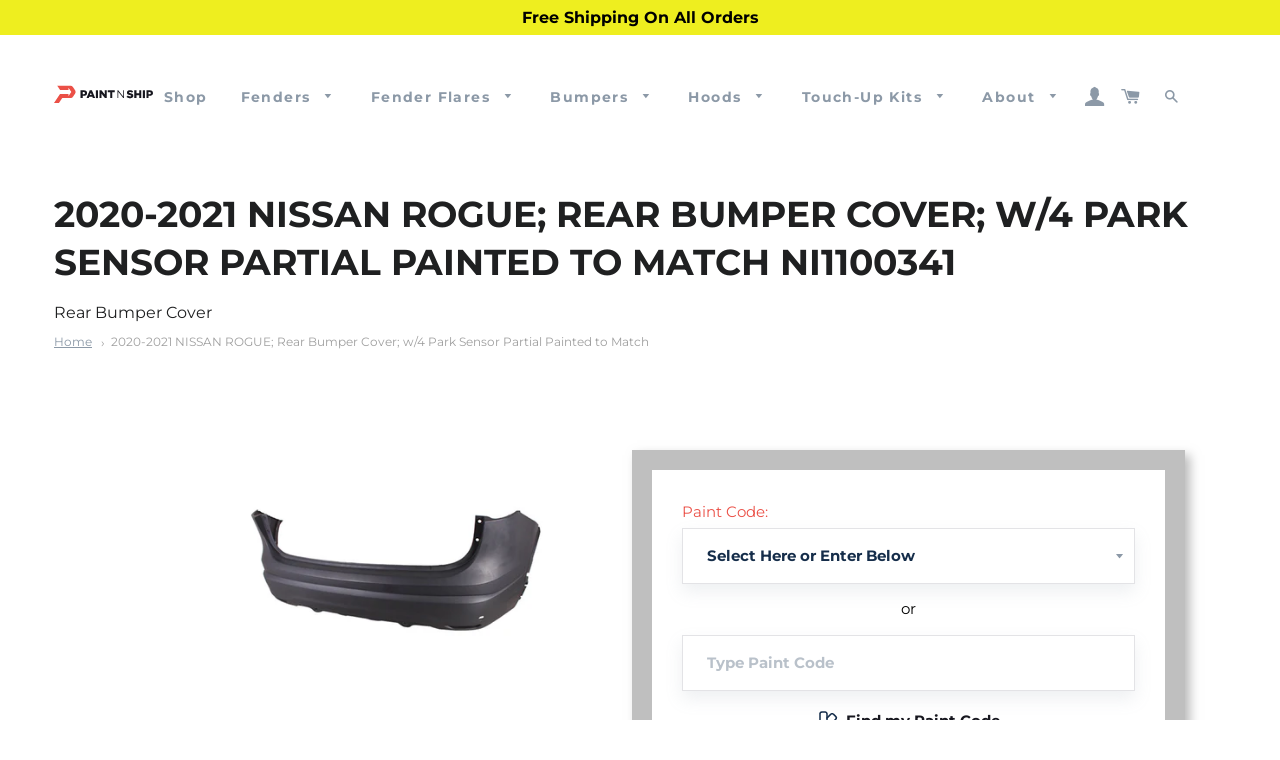

--- FILE ---
content_type: text/html; charset=utf-8
request_url: https://paintnship.com/products/2020-2021-nissan-rogue-rear-bumper-cover-w-4-park-sensor-partial-painted-to-match
body_size: 64959
content:
<!doctype html>
<html class="no-js" lang="en">
<head>

  <!-- Google tag (gtag.js) -->
<script async src="https://www.googletagmanager.com/gtag/js?id=AW-933129555"></script>
<script>
  window.dataLayer = window.dataLayer || [];
  function gtag(){dataLayer.push(arguments);}
  gtag('js', new Date());

  gtag('config', 'AW-933129555');
  {'allow_enhanced_conversions',true};
</script>

  <script src="https://ajax.googleapis.com/ajax/libs/jquery/3.5.1/jquery.min.js"></script>
  <meta name="google-site-verification" content="NBehVt8CSJx7-_FgZd3-sioYlhcDdy16UOYlDiARUOE" />
  <!-- Global Site Tag (gtag.js) - Google Ads: Dynamic Remarketing -->
<script async src="https://www.googletagmanager.com/gtag/js?id=AW-620398933"></script>
<script>
  window.dataLayer = window.dataLayer || [];
  function gtag(){dataLayer.push(arguments)};
  gtag('js', new Date());

  gtag('config', 'AW-620398933');
</script>

  <!-- Google tag (gtag.js) -->
  <script async src="https://www.googletagmanager.com/gtag/js?id=G-MT0S50373R"></script>
  <script>
  window.dataLayer = window.dataLayer || [];
  function gtag(){dataLayer.push(arguments);}
  gtag('js', new Date());
  
  gtag('config', 'G-MT0S50373R');
  </script>
  
<script type="text/javascript">
	
		gtag('event', 'page_view', {
		ecomm_prodid: 'NI1100341',
		ecomm_pagetype: 'product',
		ecomm_totalvalue: 478.00
		});
	
</script>
<!-- Google Tag Manager -->
<script>(function(w,d,s,l,i){w[l]=w[l]||[];w[l].push({'gtm.start':
new Date().getTime(),event:'gtm.js'});var f=d.getElementsByTagName(s)[0],
j=d.createElement(s),dl=l!='dataLayer'?'&l='+l:'';j.async=true;j.src=
'https://www.googletagmanager.com/gtm.js?id='+i+dl;f.parentNode.insertBefore(j,f);
})(window,document,'script','dataLayer','GTM-NXQ4ZXL');</script>
<!-- End Google Tag Manager -->
<meta name="google-site-verification" content="ySqilX90tM0gnGwytI12ZBRtkJF40y-tMxq7chttxJY" />
<meta name="msvalidate.01" content="F34F868F9019137A05521236E19E7785" />
  <meta name="google-site-verification" content="OxiiXtQlmCdH-ueKrF5_uP-K_30u4HCU7uzfL5qfcIo" />
  <!-- Basic page needs ================================================== -->
  <meta charset="utf-8">
  <meta http-equiv="X-UA-Compatible" content="IE=edge,chrome=1">

  
    <link rel="shortcut icon" href="//paintnship.com/cdn/shop/files/Paint_N_Ship_Logo_Only_32x32.png?v=1694033479" type="image/png" />
  

  <!-- Title and description ================================================== -->
  <title>
  2020-2021 NISSAN ROGUE Painted Rear Bumper Cover &#124; Paint N Ship
  </title>




  <!-- Helpers ================================================== -->
  <!-- /snippets/social-meta-tags.liquid -->




<meta property="og:site_name" content="Paint N Ship">
<meta property="og:url" content="https://paintnship.com/products/2020-2021-nissan-rogue-rear-bumper-cover-w-4-park-sensor-partial-painted-to-match">
<meta property="og:title" content="2020-2021 NISSAN ROGUE Painted Rear Bumper Cover">
<meta property="og:type" content="product">
<meta property="og:description" content="2020, 2021, NISSAN ROGUE Rear Bumper Cover, Painted to Match, Painted Replacement Auto Parts, Ready to Install, OEM Equivalent, High Quality, Pre-Painted Automotive Body Parts, Painted Car Parts, Custom Painted to Match Your Paint Code, Limited Lifetime Warranty, Brand New">

  <meta property="og:price:amount" content="478.00">
  <meta property="og:price:currency" content="USD">

<meta property="og:image" content="http://paintnship.com/cdn/shop/files/s-l1600_db2aa34c-e21d-4cb6-9381-f4e8c90f5bb7_1200x1200.jpg?v=1694863857">
<meta property="og:image:secure_url" content="https://paintnship.com/cdn/shop/files/s-l1600_db2aa34c-e21d-4cb6-9381-f4e8c90f5bb7_1200x1200.jpg?v=1694863857">


<meta name="twitter:card" content="summary_large_image">
<meta name="twitter:title" content="2020-2021 NISSAN ROGUE Painted Rear Bumper Cover">
<meta name="twitter:description" content="2020, 2021, NISSAN ROGUE Rear Bumper Cover, Painted to Match, Painted Replacement Auto Parts, Ready to Install, OEM Equivalent, High Quality, Pre-Painted Automotive Body Parts, Painted Car Parts, Custom Painted to Match Your Paint Code, Limited Lifetime Warranty, Brand New">

  
  <link rel="canonical" href="https://paintnship.com/products/2020-2021-nissan-rogue-rear-bumper-cover-w-4-park-sensor-partial-painted-to-match" />
   
  <meta name="viewport" content="width=device-width,initial-scale=1,shrink-to-fit=no">
  <meta name="theme-color" content="#eb5047">
  <meta name="facebook-domain-verification" content="ylp2jktpumck8wt4e2xfixhnzfdlaf" />

  <!-- CSS ================================================== -->
  <link href="//paintnship.com/cdn/shop/t/40/assets/timber.scss.css?v=10038279398765560291767178953" rel="stylesheet" type="text/css" media="all" />
  <link href="//paintnship.com/cdn/shop/t/40/assets/theme.scss.css?v=86388447012257611081767178953" rel="stylesheet" type="text/css" media="all" />
  <link href="//paintnship.com/cdn/shop/t/40/assets/custom.scss.css?v=6107267807691000281761235268" rel="stylesheet" type="text/css" media="all" />  

  <!-- Sections ================================================== -->
  <script>
    window.theme = window.theme || {};
    theme.strings = {
      zoomClose: "Close (Esc)",
      zoomPrev: "Previous (Left arrow key)",
      zoomNext: "Next (Right arrow key)",
      moneyFormat: "${{amount}}",
      addressError: "Error looking up that address",
      addressNoResults: "No results for that address",
      addressQueryLimit: "You have exceeded the Google API usage limit. Consider upgrading to a \u003ca href=\"https:\/\/developers.google.com\/maps\/premium\/usage-limits\"\u003ePremium Plan\u003c\/a\u003e.",
      authError: "There was a problem authenticating your Google Maps account.",
      cartEmpty: "Your cart is currently empty.",
      cartCookie: "Enable cookies to use the shopping cart",
      cartSavings: "You're saving [savings]",
      productSlideLabel: "Slide [slide_number] of [slide_max]."
    };
    theme.settings = {
      cartType: "page",
      gridType: null
    };
  </script>

  <script src="//paintnship.com/cdn/shop/t/40/assets/jquery-2.2.3.min.js?v=58211863146907186831761234616" type="text/javascript"></script>

  <script src="//paintnship.com/cdn/shop/t/40/assets/lazysizes.min.js?v=155223123402716617051761234616" async="async"></script>

  <script src="//paintnship.com/cdn/shop/t/40/assets/theme.js?v=35449823716369270801761234616" defer="defer"></script>
  <script src="//paintnship.com/cdn/shop/t/40/assets/custom_script.js?v=60733333952925220541761234616" defer="defer"></script>  

  <!-- Header hook for plugins ================================================== -->
  
  <script>window.performance && window.performance.mark && window.performance.mark('shopify.content_for_header.start');</script><meta name="google-site-verification" content="NBehVt8CSJx7-_FgZd3-sioYlhcDdy16UOYlDiARUOE">
<meta name="facebook-domain-verification" content="5zcf3oauor0fdhtswq3v2noko95oo2">
<meta id="shopify-digital-wallet" name="shopify-digital-wallet" content="/13453000761/digital_wallets/dialog">
<meta name="shopify-checkout-api-token" content="2d909bf39906f6ffac18fa5bdd5afccf">
<meta id="in-context-paypal-metadata" data-shop-id="13453000761" data-venmo-supported="false" data-environment="production" data-locale="en_US" data-paypal-v4="true" data-currency="USD">
<link rel="alternate" type="application/json+oembed" href="https://paintnship.com/products/2020-2021-nissan-rogue-rear-bumper-cover-w-4-park-sensor-partial-painted-to-match.oembed">
<script async="async" src="/checkouts/internal/preloads.js?locale=en-US"></script>
<link rel="preconnect" href="https://shop.app" crossorigin="anonymous">
<script async="async" src="https://shop.app/checkouts/internal/preloads.js?locale=en-US&shop_id=13453000761" crossorigin="anonymous"></script>
<script id="apple-pay-shop-capabilities" type="application/json">{"shopId":13453000761,"countryCode":"US","currencyCode":"USD","merchantCapabilities":["supports3DS"],"merchantId":"gid:\/\/shopify\/Shop\/13453000761","merchantName":"Paint N Ship","requiredBillingContactFields":["postalAddress","email","phone"],"requiredShippingContactFields":["postalAddress","email","phone"],"shippingType":"shipping","supportedNetworks":["visa","masterCard","amex","discover","elo","jcb"],"total":{"type":"pending","label":"Paint N Ship","amount":"1.00"},"shopifyPaymentsEnabled":true,"supportsSubscriptions":true}</script>
<script id="shopify-features" type="application/json">{"accessToken":"2d909bf39906f6ffac18fa5bdd5afccf","betas":["rich-media-storefront-analytics"],"domain":"paintnship.com","predictiveSearch":true,"shopId":13453000761,"locale":"en"}</script>
<script>var Shopify = Shopify || {};
Shopify.shop = "primeredautoparts.myshopify.com";
Shopify.locale = "en";
Shopify.currency = {"active":"USD","rate":"1.0"};
Shopify.country = "US";
Shopify.theme = {"name":"2025-10-24 Year End Sale Banner","id":181914042646,"schema_name":"Brooklyn","schema_version":"17.2.0","theme_store_id":null,"role":"main"};
Shopify.theme.handle = "null";
Shopify.theme.style = {"id":null,"handle":null};
Shopify.cdnHost = "paintnship.com/cdn";
Shopify.routes = Shopify.routes || {};
Shopify.routes.root = "/";</script>
<script type="module">!function(o){(o.Shopify=o.Shopify||{}).modules=!0}(window);</script>
<script>!function(o){function n(){var o=[];function n(){o.push(Array.prototype.slice.apply(arguments))}return n.q=o,n}var t=o.Shopify=o.Shopify||{};t.loadFeatures=n(),t.autoloadFeatures=n()}(window);</script>
<script>
  window.ShopifyPay = window.ShopifyPay || {};
  window.ShopifyPay.apiHost = "shop.app\/pay";
  window.ShopifyPay.redirectState = null;
</script>
<script id="shop-js-analytics" type="application/json">{"pageType":"product"}</script>
<script defer="defer" async type="module" src="//paintnship.com/cdn/shopifycloud/shop-js/modules/v2/client.init-shop-cart-sync_BT-GjEfc.en.esm.js"></script>
<script defer="defer" async type="module" src="//paintnship.com/cdn/shopifycloud/shop-js/modules/v2/chunk.common_D58fp_Oc.esm.js"></script>
<script defer="defer" async type="module" src="//paintnship.com/cdn/shopifycloud/shop-js/modules/v2/chunk.modal_xMitdFEc.esm.js"></script>
<script type="module">
  await import("//paintnship.com/cdn/shopifycloud/shop-js/modules/v2/client.init-shop-cart-sync_BT-GjEfc.en.esm.js");
await import("//paintnship.com/cdn/shopifycloud/shop-js/modules/v2/chunk.common_D58fp_Oc.esm.js");
await import("//paintnship.com/cdn/shopifycloud/shop-js/modules/v2/chunk.modal_xMitdFEc.esm.js");

  window.Shopify.SignInWithShop?.initShopCartSync?.({"fedCMEnabled":true,"windoidEnabled":true});

</script>
<script defer="defer" async type="module" src="//paintnship.com/cdn/shopifycloud/shop-js/modules/v2/client.payment-terms_Ci9AEqFq.en.esm.js"></script>
<script defer="defer" async type="module" src="//paintnship.com/cdn/shopifycloud/shop-js/modules/v2/chunk.common_D58fp_Oc.esm.js"></script>
<script defer="defer" async type="module" src="//paintnship.com/cdn/shopifycloud/shop-js/modules/v2/chunk.modal_xMitdFEc.esm.js"></script>
<script type="module">
  await import("//paintnship.com/cdn/shopifycloud/shop-js/modules/v2/client.payment-terms_Ci9AEqFq.en.esm.js");
await import("//paintnship.com/cdn/shopifycloud/shop-js/modules/v2/chunk.common_D58fp_Oc.esm.js");
await import("//paintnship.com/cdn/shopifycloud/shop-js/modules/v2/chunk.modal_xMitdFEc.esm.js");

  
</script>
<script>
  window.Shopify = window.Shopify || {};
  if (!window.Shopify.featureAssets) window.Shopify.featureAssets = {};
  window.Shopify.featureAssets['shop-js'] = {"shop-cart-sync":["modules/v2/client.shop-cart-sync_DZOKe7Ll.en.esm.js","modules/v2/chunk.common_D58fp_Oc.esm.js","modules/v2/chunk.modal_xMitdFEc.esm.js"],"init-fed-cm":["modules/v2/client.init-fed-cm_B6oLuCjv.en.esm.js","modules/v2/chunk.common_D58fp_Oc.esm.js","modules/v2/chunk.modal_xMitdFEc.esm.js"],"shop-cash-offers":["modules/v2/client.shop-cash-offers_D2sdYoxE.en.esm.js","modules/v2/chunk.common_D58fp_Oc.esm.js","modules/v2/chunk.modal_xMitdFEc.esm.js"],"shop-login-button":["modules/v2/client.shop-login-button_QeVjl5Y3.en.esm.js","modules/v2/chunk.common_D58fp_Oc.esm.js","modules/v2/chunk.modal_xMitdFEc.esm.js"],"pay-button":["modules/v2/client.pay-button_DXTOsIq6.en.esm.js","modules/v2/chunk.common_D58fp_Oc.esm.js","modules/v2/chunk.modal_xMitdFEc.esm.js"],"shop-button":["modules/v2/client.shop-button_DQZHx9pm.en.esm.js","modules/v2/chunk.common_D58fp_Oc.esm.js","modules/v2/chunk.modal_xMitdFEc.esm.js"],"avatar":["modules/v2/client.avatar_BTnouDA3.en.esm.js"],"init-windoid":["modules/v2/client.init-windoid_CR1B-cfM.en.esm.js","modules/v2/chunk.common_D58fp_Oc.esm.js","modules/v2/chunk.modal_xMitdFEc.esm.js"],"init-shop-for-new-customer-accounts":["modules/v2/client.init-shop-for-new-customer-accounts_C_vY_xzh.en.esm.js","modules/v2/client.shop-login-button_QeVjl5Y3.en.esm.js","modules/v2/chunk.common_D58fp_Oc.esm.js","modules/v2/chunk.modal_xMitdFEc.esm.js"],"init-shop-email-lookup-coordinator":["modules/v2/client.init-shop-email-lookup-coordinator_BI7n9ZSv.en.esm.js","modules/v2/chunk.common_D58fp_Oc.esm.js","modules/v2/chunk.modal_xMitdFEc.esm.js"],"init-shop-cart-sync":["modules/v2/client.init-shop-cart-sync_BT-GjEfc.en.esm.js","modules/v2/chunk.common_D58fp_Oc.esm.js","modules/v2/chunk.modal_xMitdFEc.esm.js"],"shop-toast-manager":["modules/v2/client.shop-toast-manager_DiYdP3xc.en.esm.js","modules/v2/chunk.common_D58fp_Oc.esm.js","modules/v2/chunk.modal_xMitdFEc.esm.js"],"init-customer-accounts":["modules/v2/client.init-customer-accounts_D9ZNqS-Q.en.esm.js","modules/v2/client.shop-login-button_QeVjl5Y3.en.esm.js","modules/v2/chunk.common_D58fp_Oc.esm.js","modules/v2/chunk.modal_xMitdFEc.esm.js"],"init-customer-accounts-sign-up":["modules/v2/client.init-customer-accounts-sign-up_iGw4briv.en.esm.js","modules/v2/client.shop-login-button_QeVjl5Y3.en.esm.js","modules/v2/chunk.common_D58fp_Oc.esm.js","modules/v2/chunk.modal_xMitdFEc.esm.js"],"shop-follow-button":["modules/v2/client.shop-follow-button_CqMgW2wH.en.esm.js","modules/v2/chunk.common_D58fp_Oc.esm.js","modules/v2/chunk.modal_xMitdFEc.esm.js"],"checkout-modal":["modules/v2/client.checkout-modal_xHeaAweL.en.esm.js","modules/v2/chunk.common_D58fp_Oc.esm.js","modules/v2/chunk.modal_xMitdFEc.esm.js"],"shop-login":["modules/v2/client.shop-login_D91U-Q7h.en.esm.js","modules/v2/chunk.common_D58fp_Oc.esm.js","modules/v2/chunk.modal_xMitdFEc.esm.js"],"lead-capture":["modules/v2/client.lead-capture_BJmE1dJe.en.esm.js","modules/v2/chunk.common_D58fp_Oc.esm.js","modules/v2/chunk.modal_xMitdFEc.esm.js"],"payment-terms":["modules/v2/client.payment-terms_Ci9AEqFq.en.esm.js","modules/v2/chunk.common_D58fp_Oc.esm.js","modules/v2/chunk.modal_xMitdFEc.esm.js"]};
</script>
<script>(function() {
  var isLoaded = false;
  function asyncLoad() {
    if (isLoaded) return;
    isLoaded = true;
    var urls = ["\/\/code.tidio.co\/dzmil9d8nrkfnfscaqdkzqpapfxdk3yl.js?shop=primeredautoparts.myshopify.com","https:\/\/cdn.recovermycart.com\/scripts\/CartJS_v2.min.js?shop=primeredautoparts.myshopify.com\u0026shop=primeredautoparts.myshopify.com","https:\/\/upsells.boldapps.net\/v2_ui\/js\/UpsellTracker.js?shop=primeredautoparts.myshopify.com","https:\/\/upsells.boldapps.net\/v2_ui\/js\/upsell.js?shop=primeredautoparts.myshopify.com","https:\/\/app.tncapp.com\/get_script\/b45c2db4f91411eea0d1b666b36d2a73.js?v=991237\u0026shop=primeredautoparts.myshopify.com"];
    for (var i = 0; i < urls.length; i++) {
      var s = document.createElement('script');
      s.type = 'text/javascript';
      s.async = true;
      s.src = urls[i];
      var x = document.getElementsByTagName('script')[0];
      x.parentNode.insertBefore(s, x);
    }
  };
  if(window.attachEvent) {
    window.attachEvent('onload', asyncLoad);
  } else {
    window.addEventListener('load', asyncLoad, false);
  }
})();</script>
<script id="__st">var __st={"a":13453000761,"offset":-21600,"reqid":"01cea497-ec88-44e8-9f34-9f42822b36f2-1769474602","pageurl":"paintnship.com\/products\/2020-2021-nissan-rogue-rear-bumper-cover-w-4-park-sensor-partial-painted-to-match","u":"bb3986d3926b","p":"product","rtyp":"product","rid":8417023590678};</script>
<script>window.ShopifyPaypalV4VisibilityTracking = true;</script>
<script id="captcha-bootstrap">!function(){'use strict';const t='contact',e='account',n='new_comment',o=[[t,t],['blogs',n],['comments',n],[t,'customer']],c=[[e,'customer_login'],[e,'guest_login'],[e,'recover_customer_password'],[e,'create_customer']],r=t=>t.map((([t,e])=>`form[action*='/${t}']:not([data-nocaptcha='true']) input[name='form_type'][value='${e}']`)).join(','),a=t=>()=>t?[...document.querySelectorAll(t)].map((t=>t.form)):[];function s(){const t=[...o],e=r(t);return a(e)}const i='password',u='form_key',d=['recaptcha-v3-token','g-recaptcha-response','h-captcha-response',i],f=()=>{try{return window.sessionStorage}catch{return}},m='__shopify_v',_=t=>t.elements[u];function p(t,e,n=!1){try{const o=window.sessionStorage,c=JSON.parse(o.getItem(e)),{data:r}=function(t){const{data:e,action:n}=t;return t[m]||n?{data:e,action:n}:{data:t,action:n}}(c);for(const[e,n]of Object.entries(r))t.elements[e]&&(t.elements[e].value=n);n&&o.removeItem(e)}catch(o){console.error('form repopulation failed',{error:o})}}const l='form_type',E='cptcha';function T(t){t.dataset[E]=!0}const w=window,h=w.document,L='Shopify',v='ce_forms',y='captcha';let A=!1;((t,e)=>{const n=(g='f06e6c50-85a8-45c8-87d0-21a2b65856fe',I='https://cdn.shopify.com/shopifycloud/storefront-forms-hcaptcha/ce_storefront_forms_captcha_hcaptcha.v1.5.2.iife.js',D={infoText:'Protected by hCaptcha',privacyText:'Privacy',termsText:'Terms'},(t,e,n)=>{const o=w[L][v],c=o.bindForm;if(c)return c(t,g,e,D).then(n);var r;o.q.push([[t,g,e,D],n]),r=I,A||(h.body.append(Object.assign(h.createElement('script'),{id:'captcha-provider',async:!0,src:r})),A=!0)});var g,I,D;w[L]=w[L]||{},w[L][v]=w[L][v]||{},w[L][v].q=[],w[L][y]=w[L][y]||{},w[L][y].protect=function(t,e){n(t,void 0,e),T(t)},Object.freeze(w[L][y]),function(t,e,n,w,h,L){const[v,y,A,g]=function(t,e,n){const i=e?o:[],u=t?c:[],d=[...i,...u],f=r(d),m=r(i),_=r(d.filter((([t,e])=>n.includes(e))));return[a(f),a(m),a(_),s()]}(w,h,L),I=t=>{const e=t.target;return e instanceof HTMLFormElement?e:e&&e.form},D=t=>v().includes(t);t.addEventListener('submit',(t=>{const e=I(t);if(!e)return;const n=D(e)&&!e.dataset.hcaptchaBound&&!e.dataset.recaptchaBound,o=_(e),c=g().includes(e)&&(!o||!o.value);(n||c)&&t.preventDefault(),c&&!n&&(function(t){try{if(!f())return;!function(t){const e=f();if(!e)return;const n=_(t);if(!n)return;const o=n.value;o&&e.removeItem(o)}(t);const e=Array.from(Array(32),(()=>Math.random().toString(36)[2])).join('');!function(t,e){_(t)||t.append(Object.assign(document.createElement('input'),{type:'hidden',name:u})),t.elements[u].value=e}(t,e),function(t,e){const n=f();if(!n)return;const o=[...t.querySelectorAll(`input[type='${i}']`)].map((({name:t})=>t)),c=[...d,...o],r={};for(const[a,s]of new FormData(t).entries())c.includes(a)||(r[a]=s);n.setItem(e,JSON.stringify({[m]:1,action:t.action,data:r}))}(t,e)}catch(e){console.error('failed to persist form',e)}}(e),e.submit())}));const S=(t,e)=>{t&&!t.dataset[E]&&(n(t,e.some((e=>e===t))),T(t))};for(const o of['focusin','change'])t.addEventListener(o,(t=>{const e=I(t);D(e)&&S(e,y())}));const B=e.get('form_key'),M=e.get(l),P=B&&M;t.addEventListener('DOMContentLoaded',(()=>{const t=y();if(P)for(const e of t)e.elements[l].value===M&&p(e,B);[...new Set([...A(),...v().filter((t=>'true'===t.dataset.shopifyCaptcha))])].forEach((e=>S(e,t)))}))}(h,new URLSearchParams(w.location.search),n,t,e,['guest_login'])})(!0,!0)}();</script>
<script integrity="sha256-4kQ18oKyAcykRKYeNunJcIwy7WH5gtpwJnB7kiuLZ1E=" data-source-attribution="shopify.loadfeatures" defer="defer" src="//paintnship.com/cdn/shopifycloud/storefront/assets/storefront/load_feature-a0a9edcb.js" crossorigin="anonymous"></script>
<script crossorigin="anonymous" defer="defer" src="//paintnship.com/cdn/shopifycloud/storefront/assets/shopify_pay/storefront-65b4c6d7.js?v=20250812"></script>
<script data-source-attribution="shopify.dynamic_checkout.dynamic.init">var Shopify=Shopify||{};Shopify.PaymentButton=Shopify.PaymentButton||{isStorefrontPortableWallets:!0,init:function(){window.Shopify.PaymentButton.init=function(){};var t=document.createElement("script");t.src="https://paintnship.com/cdn/shopifycloud/portable-wallets/latest/portable-wallets.en.js",t.type="module",document.head.appendChild(t)}};
</script>
<script data-source-attribution="shopify.dynamic_checkout.buyer_consent">
  function portableWalletsHideBuyerConsent(e){var t=document.getElementById("shopify-buyer-consent"),n=document.getElementById("shopify-subscription-policy-button");t&&n&&(t.classList.add("hidden"),t.setAttribute("aria-hidden","true"),n.removeEventListener("click",e))}function portableWalletsShowBuyerConsent(e){var t=document.getElementById("shopify-buyer-consent"),n=document.getElementById("shopify-subscription-policy-button");t&&n&&(t.classList.remove("hidden"),t.removeAttribute("aria-hidden"),n.addEventListener("click",e))}window.Shopify?.PaymentButton&&(window.Shopify.PaymentButton.hideBuyerConsent=portableWalletsHideBuyerConsent,window.Shopify.PaymentButton.showBuyerConsent=portableWalletsShowBuyerConsent);
</script>
<script data-source-attribution="shopify.dynamic_checkout.cart.bootstrap">document.addEventListener("DOMContentLoaded",(function(){function t(){return document.querySelector("shopify-accelerated-checkout-cart, shopify-accelerated-checkout")}if(t())Shopify.PaymentButton.init();else{new MutationObserver((function(e,n){t()&&(Shopify.PaymentButton.init(),n.disconnect())})).observe(document.body,{childList:!0,subtree:!0})}}));
</script>
<link id="shopify-accelerated-checkout-styles" rel="stylesheet" media="screen" href="https://paintnship.com/cdn/shopifycloud/portable-wallets/latest/accelerated-checkout-backwards-compat.css" crossorigin="anonymous">
<style id="shopify-accelerated-checkout-cart">
        #shopify-buyer-consent {
  margin-top: 1em;
  display: inline-block;
  width: 100%;
}

#shopify-buyer-consent.hidden {
  display: none;
}

#shopify-subscription-policy-button {
  background: none;
  border: none;
  padding: 0;
  text-decoration: underline;
  font-size: inherit;
  cursor: pointer;
}

#shopify-subscription-policy-button::before {
  box-shadow: none;
}

      </style>

<script>window.performance && window.performance.mark && window.performance.mark('shopify.content_for_header.end');</script>
<script>window.BOLD = window.BOLD || {};
    window.BOLD.common = window.BOLD.common || {};
    window.BOLD.common.Shopify = window.BOLD.common.Shopify || {};
    window.BOLD.common.Shopify.shop = {
      domain: 'paintnship.com',
      permanent_domain: 'primeredautoparts.myshopify.com',
      url: 'https://paintnship.com',
      secure_url: 'https://paintnship.com',
      money_format: "${{amount}}",
      currency: "USD"
    };
    window.BOLD.common.Shopify.customer = {
      id: null,
      tags: null,
    };
    window.BOLD.common.Shopify.cart = {"note":null,"attributes":{},"original_total_price":0,"total_price":0,"total_discount":0,"total_weight":0.0,"item_count":0,"items":[],"requires_shipping":false,"currency":"USD","items_subtotal_price":0,"cart_level_discount_applications":[],"checkout_charge_amount":0};
    window.BOLD.common.template = 'product';window.BOLD.common.Shopify.formatMoney = function(money, format) {
        function n(t, e) {
            return "undefined" == typeof t ? e : t
        }
        function r(t, e, r, i) {
            if (e = n(e, 2),
                r = n(r, ","),
                i = n(i, "."),
            isNaN(t) || null == t)
                return 0;
            t = (t / 100).toFixed(e);
            var o = t.split(".")
                , a = o[0].replace(/(\d)(?=(\d\d\d)+(?!\d))/g, "$1" + r)
                , s = o[1] ? i + o[1] : "";
            return a + s
        }
        "string" == typeof money && (money = money.replace(".", ""));
        var i = ""
            , o = /\{\{\s*(\w+)\s*\}\}/
            , a = format || window.BOLD.common.Shopify.shop.money_format || window.Shopify.money_format || "$ {{ amount }}";
        switch (a.match(o)[1]) {
            case "amount":
                i = r(money, 2, ",", ".");
                break;
            case "amount_no_decimals":
                i = r(money, 0, ",", ".");
                break;
            case "amount_with_comma_separator":
                i = r(money, 2, ".", ",");
                break;
            case "amount_no_decimals_with_comma_separator":
                i = r(money, 0, ".", ",");
                break;
            case "amount_with_space_separator":
                i = r(money, 2, " ", ",");
                break;
            case "amount_no_decimals_with_space_separator":
                i = r(money, 0, " ", ",");
                break;
            case "amount_with_apostrophe_separator":
                i = r(money, 2, "'", ".");
                break;
        }
        return a.replace(o, i);
    };
    window.BOLD.common.Shopify.saveProduct = function (handle, product) {
      if (typeof handle === 'string' && typeof window.BOLD.common.Shopify.products[handle] === 'undefined') {
        if (typeof product === 'number') {
          window.BOLD.common.Shopify.handles[product] = handle;
          product = { id: product };
        }
        window.BOLD.common.Shopify.products[handle] = product;
      }
    };
    window.BOLD.common.Shopify.saveVariant = function (variant_id, variant) {
      if (typeof variant_id === 'number' && typeof window.BOLD.common.Shopify.variants[variant_id] === 'undefined') {
        window.BOLD.common.Shopify.variants[variant_id] = variant;
      }
    };window.BOLD.common.Shopify.products = window.BOLD.common.Shopify.products || {};
    window.BOLD.common.Shopify.variants = window.BOLD.common.Shopify.variants || {};
    window.BOLD.common.Shopify.handles = window.BOLD.common.Shopify.handles || {};window.BOLD.common.Shopify.handle = "2020-2021-nissan-rogue-rear-bumper-cover-w-4-park-sensor-partial-painted-to-match"
window.BOLD.common.Shopify.saveProduct("2020-2021-nissan-rogue-rear-bumper-cover-w-4-park-sensor-partial-painted-to-match", 8417023590678);window.BOLD.common.Shopify.saveVariant(45382746898710, { product_id: 8417023590678, product_handle: "2020-2021-nissan-rogue-rear-bumper-cover-w-4-park-sensor-partial-painted-to-match", price: 47800, group_id: '', csp_metafield: {}});window.BOLD.apps_installed = {"Product Discount":1,"Product Upsell":3} || {};window.BOLD.common.Shopify.metafields = window.BOLD.common.Shopify.metafields || {};window.BOLD.common.Shopify.metafields["bold_rp"] = {};window.BOLD.common.Shopify.metafields["bold_csp_defaults"] = {};window.BOLD.common.cacheParams = window.BOLD.common.cacheParams || {};
</script>

<script>
 </script>
<link href="//paintnship.com/cdn/shop/t/40/assets/bold-upsell.css?v=51915886505602322711761234616" rel="stylesheet" type="text/css" media="all" />
<link href="//paintnship.com/cdn/shop/t/40/assets/bold-upsell-custom.css?v=150135899998303055901761234616" rel="stylesheet" type="text/css" media="all" /><script src="//paintnship.com/cdn/shop/t/40/assets/modernizr.min.js?v=21391054748206432451761234616" type="text/javascript"></script>

  
  
  <meta name="p:domain_verify" content="8986110d0bbc7a7057ec083e774d3a3a"/>
    <!-- Reddit Pixel -->
<script>
!function(w,d){if(!w.rdt){var p=w.rdt=function(){p.sendEvent?p.sendEvent.apply(p,arguments):p.callQueue.push(arguments)};p.callQueue=[];var t=d.createElement("script");t.src="https://www.redditstatic.com/ads/pixel.js",t.async=!0;var s=d.getElementsByTagName("script")[0];s.parentNode.insertBefore(t,s)}}(window,document);rdt('init','t2_baaq91e1');rdt('track', 'PageVisit');
</script>
<!-- DO NOT MODIFY -->
<!-- End Reddit Pixel -->
 



<script>window.is_hulkpo_installed=true</script>
<script>
    
    
    
    
    var gsf_conversion_data = {page_type : 'product', event : 'view_item', data : {product_data : [{variant_id : 45382746898710, product_id : 8417023590678, name : "2020-2021 NISSAN ROGUE; Rear Bumper Cover; w/4 Park Sensor Partial Painted to Match", price : "478.00", currency : "USD", sku : "NI1100341", brand : "Paint N Ship", variant : "Select Here or Enter Below", category : "Rear Bumper Cover"}], total_price : "478.00", shop_currency : "USD"}};
    
</script>
<!-- Start VWO Async SmartCode -->
<link rel="preconnect" href="https://dev.visualwebsiteoptimizer.com" />
<script type='text/javascript' id='vwoCode'>
window._vwo_code=window._vwo_code || (function() {
var account_id=726671,
version = 1.5,
settings_tolerance=2000,
library_tolerance=2500,
use_existing_jquery=false,
is_spa=1,
hide_element='body',
hide_element_style = 'opacity:0 !important;filter:alpha(opacity=0) !important;background:none !important',
/* DO NOT EDIT BELOW THIS LINE */
f=false,d=document,vwoCodeEl=d.querySelector('#vwoCode'),code={use_existing_jquery:function(){return use_existing_jquery},library_tolerance:function(){return library_tolerance},hide_element_style:function(){return'{'+hide_element_style+'}'},finish:function(){if(!f){f=true;var e=d.getElementById('_vis_opt_path_hides');if(e)e.parentNode.removeChild(e)}},finished:function(){return f},load:function(e){var t=d.createElement('script');t.fetchPriority='high';t.src=e;t.type='text/javascript';t.onerror=function(){_vwo_code.finish()};d.getElementsByTagName('head')[0].appendChild(t)},getVersion:function(){return version},getMatchedCookies:function(e){var t=[];if(document.cookie){t=document.cookie.match(e)||[]}return t},getCombinationCookie:function(){var e=code.getMatchedCookies(/(?:^|;)\s?(_vis_opt_exp_\d+_combi=[^;$]*)/gi);e=e.map(function(e){try{var t=decodeURIComponent(e);if(!/_vis_opt_exp_\d+_combi=(?:\d+,?)+\s*$/.test(t)){return''}return t}catch(e){return''}});var i=[];e.forEach(function(e){var t=e.match(/([\d,]+)/g);t&&i.push(t.join('-'))});return i.join('|')},init:function(){if(d.URL.indexOf('__vwo_disable__')>-1)return;window.settings_timer=setTimeout(function(){_vwo_code.finish()},settings_tolerance);var e=d.createElement('style'),t=hide_element?hide_element+'{'+hide_element_style+'}':'',i=d.getElementsByTagName('head')[0];e.setAttribute('id','_vis_opt_path_hides');vwoCodeEl&&e.setAttribute('nonce',vwoCodeEl.nonce);e.setAttribute('type','text/css');if(e.styleSheet)e.styleSheet.cssText=t;else e.appendChild(d.createTextNode(t));i.appendChild(e);var n=this.getCombinationCookie();this.load('https://dev.visualwebsiteoptimizer.com/j.php?a='+account_id+'&u='+encodeURIComponent(d.URL)+'&f='+ +is_spa+'&vn='+version+(n?'&c='+n:''));return settings_timer}};window._vwo_settings_timer = code.init();return code;}());
</script>
<!-- End VWO Async SmartCode -->
<script>window.is_hulkpo_installed=true</script>
<!-- Clarity Code -->
<script type="text/javascript">
    (function(c,l,a,r,i,t,y){
        c[a]=c[a]||function(){(c[a].q=c[a].q||[]).push(arguments)};
        t=l.createElement(r);t.async=1;t.src="https://www.clarity.ms/tag/"+i;
        y=l.getElementsByTagName(r)[0];y.parentNode.insertBefore(t,y);
    })(window, document, "clarity", "script", "pm5mcy08d5");
</script>
<!-- End Clarity Code -->
<!-- BEGIN app block: shopify://apps/buddha-mega-menu-navigation/blocks/megamenu/dbb4ce56-bf86-4830-9b3d-16efbef51c6f -->
<script>
        var productImageAndPrice = [],
            collectionImages = [],
            articleImages = [],
            mmLivIcons = false,
            mmFlipClock = false,
            mmFixesUseJquery = false,
            mmNumMMI = 8,
            mmSchemaTranslation = {},
            mmMenuStrings =  {"menuStrings":{"default":{"Shop":"Shop","Fenders":"Fenders","AUDI":"AUDI","BMW":"BMW","Buick":"Buick","Cadillac":"Cadillac","Chevy":"Chevy","Chrysler":"Chrysler","Dodge":"Dodge","Ford":"Ford","Genesis":"Genesis","GMC":"GMC","Honda":"Honda","Hyundai":"Hyundai","INFINITI":"INFINITI","Jeep":"Jeep","KIA":"KIA","Lexus":"Lexus","Lincoln":"Lincoln","Mazda":"Mazda","Mercedes-Benz":"Mercedes-Benz","MINI":"MINI","Mitsubishi":"Mitsubishi","Nissan":"Nissan","Pontiac":"Pontiac","SCION":"SCION","Toyota":"Toyota","Volkswagen":"Volkswagen","Fender Flares":"Fender Flares","Bumpers":"Bumpers","Front Bumpers":"Front Bumpers","Rear Bumpers":"Rear Bumpers","Hoods":"Hoods","Acura":"Acura","Touch-Up Kits":"Touch-Up Kits","About":"About","FAQ":"FAQ","Contact":"Contact"}},"additional":{"default":{}}} ,
            mmShopLocale = "en",
            mmShopLocaleCollectionsRoute = "/collections",
            mmSchemaDesignJSON = [{"action":"menu-select","value":"mm-automatic"},{"action":"design","setting":"font_family","value":"Default"},{"action":"design","setting":"font_size","value":"13px"},{"action":"design","setting":"text_color","value":"#222222"},{"action":"design","setting":"link_hover_color","value":"#0da19a"},{"action":"design","setting":"link_color","value":"#4e4e4e"},{"action":"design","setting":"background_hover_color","value":"#f9f9f9"},{"action":"design","setting":"background_color","value":"#ffffff"},{"action":"design","setting":"price_color","value":"#0da19a"},{"action":"design","setting":"contact_right_btn_text_color","value":"#ffffff"},{"action":"design","setting":"contact_right_btn_bg_color","value":"#3A3A3A"},{"action":"design","setting":"contact_left_bg_color","value":"#3A3A3A"},{"action":"design","setting":"contact_left_alt_color","value":"#CCCCCC"},{"action":"design","setting":"contact_left_text_color","value":"#f1f1f0"},{"action":"design","setting":"addtocart_enable","value":"true"},{"action":"design","setting":"addtocart_text_color","value":"#333333"},{"action":"design","setting":"addtocart_background_color","value":"#ffffff"},{"action":"design","setting":"addtocart_text_hover_color","value":"#ffffff"},{"action":"design","setting":"addtocart_background_hover_color","value":"#0da19a"},{"action":"design","setting":"countdown_color","value":"#ffffff"},{"action":"design","setting":"countdown_background_color","value":"#333333"},{"action":"design","setting":"vertical_font_family","value":"Default"},{"action":"design","setting":"vertical_font_size","value":"13px"},{"action":"design","setting":"vertical_text_color","value":"#ffffff"},{"action":"design","setting":"vertical_link_color","value":"#ffffff"},{"action":"design","setting":"vertical_link_hover_color","value":"#ffffff"},{"action":"design","setting":"vertical_price_color","value":"#ffffff"},{"action":"design","setting":"vertical_contact_right_btn_text_color","value":"#ffffff"},{"action":"design","setting":"vertical_addtocart_enable","value":"true"},{"action":"design","setting":"vertical_addtocart_text_color","value":"#ffffff"},{"action":"design","setting":"vertical_countdown_color","value":"#ffffff"},{"action":"design","setting":"vertical_countdown_background_color","value":"#333333"},{"action":"design","setting":"vertical_background_color","value":"#017b86"},{"action":"design","setting":"vertical_addtocart_background_color","value":"#333333"},{"action":"design","setting":"vertical_contact_right_btn_bg_color","value":"#333333"},{"action":"design","setting":"vertical_contact_left_alt_color","value":"#333333"},{"action":"design","setting":"main_menu_item_columns_tYznD","value":"4"}],
            mmDomChangeSkipUl = "",
            buddhaMegaMenuShop = "primeredautoparts.myshopify.com",
            mmWireframeCompression = "0",
            mmExtensionAssetUrl = "https://cdn.shopify.com/extensions/019abe06-4a3f-7763-88da-170e1b54169b/mega-menu-151/assets/";var bestSellersHTML = '';var newestProductsHTML = '';/* get link lists api */
        var linkLists={"main-menu" : {"title":"Main menu", "items":["/","/collections/all","/pages/faqs","/pages/contact-us","https://paintnship.com/pages/why-use-paint-n-ship",]},"footer" : {"title":"Footer menu", "items":["/blogs/news","/pages/why-we-ship-some-bumpers-folded","/policies/refund-policy","/policies/privacy-policy","/policies/shipping-policy","/policies/terms-of-service","/pages/reviews-and-testimonials",]},"return-policy" : {"title":"Return Policy", "items":["/pages/return-policy",]},"main-menu1" : {"title":"Main Menu1", "items":["/pages/about-paint-n-ship","/pages/faqs","/pages/contact-us",]},"order-status" : {"title":"Order Status", "items":["/apps/trackorder",]},"new-menu" : {"title":"New Menu", "items":["https://paintnship.com/pages/shop-by-vehicle","/collections/fenders","/collections/fender-flares","/collections/bumpers","/collections/hoods","/collections/touch-up-kits","/pages/about-paint-n-ship",]},"customer-account-main-menu" : {"title":"Customer account main menu", "items":["/","https://shopify.com/13453000761/account/orders?locale=en&amp;region_country=US",]},"footer-menu-1" : {"title":"Footer Menu 1", "items":["/blogs/news","/pages/why-we-ship-some-bumpers-folded","/pages/return-policy","/policies/privacy-policy",]},"footer-menu-2" : {"title":"Footer Menu 2", "items":["/policies/shipping-policy","/policies/terms-of-service","/pages/reviews-and-testimonials",]},};/*ENDPARSE*/

        

        /* set product prices *//* get the collection images *//* get the article images *//* customer fixes */
        var mmThemeFixesBeforeInit = function(){ customMenuUls=".header__menu-items,.overflow-menu,nav,ul"; /* generic mobile menu toggle translate effect */ document.addEventListener("toggleSubmenu", function (e) { var pc = document.querySelector("#PageContainer"); var mm = document.querySelector("#MobileNav"); if (pc && mm && typeof e.mmMobileHeight != "undefined"){ var pcStyle = pc.getAttribute("style"); if (pcStyle && pcStyle.indexOf("translate3d") != -1) { pc.style.transform = "translate3d(0px, "+ e.mmMobileHeight +"px, 0px)"; } } }); mmAddStyle(" .header__icons {z-index: 1003;} "); if (document.querySelectorAll(".sf-menu-links,ul.sf-nav").length == 2) { customMenuUls=".sf-menu-links,ul.sf-nav"; mmHorizontalMenus="ul.sf-nav"; mmVerticalMenus=".sf-menu-links"; mmAddStyle("@media screen and (min-width:1280px) { .sf-header__desktop {display: block !important;} }"); } if (document.querySelector(".mobile-menu__content>ul")) { mmDisableVisibleCheck=true; mmVerticalMenus=".mobile-menu__content>ul"; } window.mmLoadFunction = function(){ var num = 15; var intv = setInterval(function(){ var m = document.querySelector("#megamenu_level__1"); if (m && m.matches(".vertical-mega-menu")) reinitMenus("#megamenu_level__1"); if (num--==0) clearInterval(intv); },300); }; if (document.readyState !== "loading") { mmLoadFunction(); } else { document.removeEventListener("DOMContentLoaded", mmLoadFunction); document.addEventListener("DOMContentLoaded", mmLoadFunction); } }; var mmThemeFixesBefore = function(){ window.buddhaFilterLiElements = function(liElements){ var elements = []; for (var i=0; i<liElements.length; i++) { if (liElements[i].querySelector("[href=\"/cart\"],[href=\"/account/login\"]") == null) { elements.push(liElements[i]); } } return elements; }; if (tempMenuObject.u.matches("#mobile_menu, #velaMegamenu .nav, #SiteNav, #siteNav")) { tempMenuObject.liItems = buddhaFilterLiElements(mmNot(tempMenuObject.u.children, ".search_container,.site-nav__item_cart", true)); } else if (tempMenuObject.u.matches(".main_nav .nav .menu")) { var numMenusApplied = 0, numMenusAppliedSticky = 0; mmForEach(document, ".main_nav .nav .menu", function(el){ if (el.closest(".sticky_nav") == null) { if (el.querySelector(".buddha-menu-item")) { numMenusApplied++; } } else { if (el.querySelector(".buddha-menu-item")) { numMenusAppliedSticky++; } } }); if (((tempMenuObject.u.closest(".sticky_nav")) && (numMenusAppliedSticky < 1)) || ((tempMenuObject.u.closest(".sticky_nav")) && (numMenusApplied < 1))) { tempMenuObject.liItems = buddhaFilterLiElements(mmNot(tempMenuObject.u.children, ".search_container,.site-nav__item_cart")); } } else if (tempMenuObject.u.matches("#mobile-menu:not(.mm-menu)") && tempMenuObject.u.querySelector(".hamburger,.shifter-handle") == null) { tempMenuObject.liItems = buddhaFilterLiElements(tempMenuObject.u.children); } else if (tempMenuObject.u.matches("#accessibleNav") && tempMenuObject.u.closest("#topnav2") == null) { tempMenuObject.liItems = buddhaFilterLiElements(mmNot(tempMenuObject.u.children, ".customer-navlink")); } else if (tempMenuObject.u.matches("#megamenu_level__1")) { tempMenuObject.liClasses = "level_1__item"; tempMenuObject.aClasses = "level_1__link"; tempMenuObject.liItems = buddhaFilterLiElements(tempMenuObject.u.children); } else if (tempMenuObject.u.matches(".mobile-nav__items")) { tempMenuObject.liClasses = "mobile-nav__item"; tempMenuObject.aClasses = "mobile-nav__link"; tempMenuObject.liItems = buddhaFilterLiElements(tempMenuObject.u.children); } else if (tempMenuObject.u.matches("#NavDrawer > .mobile-nav") && document.querySelector(".mobile-nav>.buddha-menu-item") == null ) { tempMenuObject.liClasses = "mobile-nav__item"; tempMenuObject.aClasses = "mobile-nav__link"; tempMenuObject.liItems = buddhaFilterLiElements(mmNot(tempMenuObject.u.children, ".mobile-nav__search")); } else if (tempMenuObject.u.matches(".mobile-nav-wrapper > .mobile-nav")) { tempMenuObject.liClasses = "mobile-nav__item border-bottom"; tempMenuObject.aClasses = "mobile-nav__link"; tempMenuObject.liItems = buddhaFilterLiElements(mmNot(tempMenuObject.u.children, ".mobile-nav__search")); } else if (tempMenuObject.u.matches("#nav .mm-panel .mm-listview")) { tempMenuObject.liItems = buddhaFilterLiElements(tempMenuObject.u.children); var firstMmPanel = true; mmForEach(document, "#nav>.mm-panels>.mm-panel", function(el){ if (firstMmPanel) { firstMmPanel = false; el.classList.remove("mm-hidden"); el.classList.remove("mm-subopened"); } else { el.parentElement.removeChild(el); } }); } else if (tempMenuObject.u.matches(".SidebarMenu__Nav--primary")) { tempMenuObject.liClasses = "Collapsible"; tempMenuObject.aClasses = "Collapsible__Button Heading u-h6"; tempMenuObject.liItems = buddhaFilterLiElements(tempMenuObject.u.children); } else if (tempMenuObject.u.matches(".mm_menus_ul")) { tempMenuObject.liClasses = "ets_menu_item"; tempMenuObject.aClasses = "mm-nowrap"; tempMenuObject.liItems = buddhaFilterLiElements(tempMenuObject.u.children); mmAddStyle(" .horizontal-mega-menu > .buddha-menu-item > a {white-space: nowrap;} ", "mmThemeCStyle"); } else if (tempMenuObject.u.matches("#accordion")) { tempMenuObject.liClasses = ""; tempMenuObject.aClasses = ""; tempMenuObject.liItems = tempMenuObject.u.children; } else if (tempMenuObject.u.matches(".mobile-menu__panel:first-child .mobile-menu__nav")) { tempMenuObject.liClasses = "mobile-menu__nav-item"; tempMenuObject.aClasses = "mobile-menu__nav-link"; tempMenuObject.liItems = tempMenuObject.u.children; } else if (tempMenuObject.u.matches("#nt_menu_id")) { tempMenuObject.liClasses = "menu-item type_simple"; tempMenuObject.aClasses = "lh__1 flex al_center pr"; tempMenuObject.liItems = tempMenuObject.u.children; } else if (tempMenuObject.u.matches("#menu_mb_cat")) { tempMenuObject.liClasses = "menu-item type_simple"; tempMenuObject.aClasses = ""; tempMenuObject.liItems = tempMenuObject.u.children; } else if (tempMenuObject.u.matches("#menu_mb_ul")) { tempMenuObject.liClasses = "menu-item only_icon_false"; tempMenuObject.aClasses = ""; tempMenuObject.liItems = mmNot(tempMenuObject.u.children, "#customer_login_link,#customer_register_link,#item_mb_help", true); mmAddStyle(" #menu_mb_ul.vertical-mega-menu li.buddha-menu-item>a {display: flex !important;} #menu_mb_ul.vertical-mega-menu li.buddha-menu-item>a>.mm-title {padding: 0 !important;} ", "mmThemeStyle"); } else if (tempMenuObject.u.matches(".header__inline-menu > .list-menu")) { tempMenuObject.liClasses = ""; tempMenuObject.aClasses = "header__menu-item list-menu__item link focus-inset"; tempMenuObject.liItems = tempMenuObject.u.children; } else if (tempMenuObject.u.matches(".menu-drawer__navigation>.list-menu")) { tempMenuObject.liClasses = ""; tempMenuObject.aClasses = "menu-drawer__menu-item list-menu__item link link--text focus-inset"; tempMenuObject.liItems = tempMenuObject.u.children; } else if (tempMenuObject.u.matches(".header__menu-items")) { tempMenuObject.liClasses = "navbar-item header__item has-mega-menu"; tempMenuObject.aClasses = "navbar-link header__link"; tempMenuObject.liItems = tempMenuObject.u.children; mmAddStyle(" .horizontal-mega-menu .buddha-menu-item>a:after{content: none;} .horizontal-mega-menu>li>a{padding-right:10px !important;} .horizontal-mega-menu>li:not(.buddha-menu-item) {display: none !important;} ", "mmThemeStyle"); } else if (tempMenuObject.u.matches(".header__navigation")) { tempMenuObject.liClasses = "header__nav-item"; tempMenuObject.aClasses = ""; tempMenuObject.liItems = tempMenuObject.u.children; } else if (tempMenuObject.u.matches(".slide-nav")) { mmVerticalMenus=".slide-nav"; tempMenuObject.liClasses = "slide-nav__item"; tempMenuObject.aClasses = "slide-nav__link"; tempMenuObject.liItems = tempMenuObject.u.children; } else if (tempMenuObject.u.matches(".header__links-list")) { tempMenuObject.liClasses = ""; tempMenuObject.aClasses = ""; tempMenuObject.liItems = tempMenuObject.u.children; mmAddStyle(".header__left,.header__links {overflow: visible !important; }"); } else if (tempMenuObject.u.matches("#menu-main-navigation,#menu-mobile-nav,#t4s-menu-drawer")) { tempMenuObject.liClasses = ""; tempMenuObject.aClasses = ""; tempMenuObject.liItems = tempMenuObject.u.children; } else if (tempMenuObject.u.matches(".nav-desktop:first-child > .nav-desktop__tier-1")) { tempMenuObject.liClasses = "nav-desktop__tier-1-item"; tempMenuObject.aClasses = "nav-desktop__tier-1-link"; tempMenuObject.liItems = tempMenuObject.u.children; } else if (tempMenuObject.u.matches(".mobile-nav") && tempMenuObject.u.querySelector(".appear-animation.appear-delay-2") != null) { tempMenuObject.liClasses = "mobile-nav__item appear-animation appear-delay-3"; tempMenuObject.aClasses = "mobile-nav__link"; tempMenuObject.liItems = mmNot(tempMenuObject.u.children, "a[href*=account],.mobile-nav__spacer", true); } else if (tempMenuObject.u.matches("nav > .list-menu")) { tempMenuObject.liClasses = ""; tempMenuObject.aClasses = "header__menu-item list-menu__item link link--text focus-inset"; tempMenuObject.liItems = tempMenuObject.u.children; } else if (tempMenuObject.u.matches(".site-navigation>.navmenu")) { tempMenuObject.liClasses = "navmenu-item navmenu-basic__item"; tempMenuObject.aClasses = "navmenu-link navmenu-link-depth-1"; tempMenuObject.liItems = tempMenuObject.u.children; } else if (tempMenuObject.u.matches("nav>.site-navigation")) { tempMenuObject.liClasses = "site-nav__item site-nav__expanded-item site-nav--has-dropdown site-nav__dropdown-li--first-level"; tempMenuObject.aClasses = "site-nav__link site-nav__link--underline site-nav__link--has-dropdown"; tempMenuObject.liItems = tempMenuObject.u.children; } else if (tempMenuObject.u.matches("nav>.js-accordion-mobile-nav")) { tempMenuObject.liClasses = "js-accordion-header c-accordion__header"; tempMenuObject.aClasses = "js-accordion-link c-accordion__link"; tempMenuObject.liItems = mmNot(tempMenuObject.u.children, ".mobile-menu__item"); } else if (tempMenuObject.u.matches(".sf-menu-links")) { tempMenuObject.liClasses = "list-none"; tempMenuObject.aClasses = "block px-4 py-3"; tempMenuObject.liItems = tempMenuObject.u.children; } else if (tempMenuObject.u.matches(".sf-nav")) { tempMenuObject.liClasses = "sf-menu-item list-none sf-menu-item--no-mega sf-menu-item-parent"; tempMenuObject.aClasses = "block px-4 py-5 flex items-center sf__parent-item"; tempMenuObject.liItems = tempMenuObject.u.children; } else if (tempMenuObject.u.matches(".main-nav:not(.topnav)") && tempMenuObject.u.children.length>2) { tempMenuObject.liClasses = "main-nav__tier-1-item"; tempMenuObject.aClasses = "main-nav__tier-1-link"; tempMenuObject.liItems = tempMenuObject.u.children; } else if (tempMenuObject.u.matches(".mobile-nav") && tempMenuObject.u.querySelector(".mobile-nav__item") != null && document.querySelector(".mobile-nav .buddha-menu-item")==null) { tempMenuObject.liClasses = "mobile-nav__item"; tempMenuObject.aClasses = "mobile-nav__link"; tempMenuObject.liItems = tempMenuObject.u.children; } else if (tempMenuObject.u.matches("#t4s-nav-ul")) { tempMenuObject.liClasses = "t4s-type__mega menu-width__cus t4s-menu-item has--children menu-has__offsets"; tempMenuObject.aClasses = "t4s-lh-1 t4s-d-flex t4s-align-items-center t4s-pr"; tempMenuObject.liItems = tempMenuObject.u.children; } else if (tempMenuObject.u.matches("#menu-mb__ul")) { tempMenuObject.liClasses = "t4s-menu-item t4s-item-level-0"; tempMenuObject.aClasses = ""; tempMenuObject.liItems = mmNot(tempMenuObject.u.children, "#item_mb_wis,#item_mb_sea,#item_mb_acc,#item_mb_help"); } else if (tempMenuObject.u.matches(".navbar-nav")) { tempMenuObject.liClasses = "nav-item"; tempMenuObject.aClasses = "nav-link list-menu__item"; tempMenuObject.liItems = tempMenuObject.u.children; } else if (tempMenuObject.u.matches(".navbar-nav-sidebar")) { tempMenuObject.liClasses = "nav-item sidemenu-animation sidemenu-animation-delay-2"; tempMenuObject.aClasses = "list-menu__item"; tempMenuObject.liItems = tempMenuObject.u.children; } else if (tempMenuObject.u.matches(".mobile-menu__content>ul")) { tempMenuObject.liClasses = ""; tempMenuObject.aClasses = ""; tempMenuObject.liItems = tempMenuObject.u.children; mmAddStyle(" .vertical-mega-menu>li{padding:10px !important;} .vertical-mega-menu>li:not(.buddha-menu-item) {display: none !important;} "); } else if (tempMenuObject.u.matches("#offcanvas-menu-nav")) { tempMenuObject.liClasses = "nav-item"; tempMenuObject.aClasses = "nav-link"; tempMenuObject.liItems = tempMenuObject.u.children; } else if (tempMenuObject.u.matches(".main__navigation")) { tempMenuObject.liClasses = "nav__link__holder"; tempMenuObject.aClasses = ""; tempMenuObject.liItems = tempMenuObject.u.children; } else if (tempMenuObject.u.matches(".mobile__navigation")) { tempMenuObject.liClasses = "nav__link__holder"; tempMenuObject.aClasses = ""; tempMenuObject.liItems = mmNot(tempMenuObject.u.children, ".mobile__navigation__footer"); mmAddStyle(" .vertical-mega-menu>li{padding:10px !important;} "); } else if (tempMenuObject.u.matches(".overflow-menu")) { tempMenuObject.forceMenu = true; tempMenuObject.skipCheck=true; tempMenuObject.liClasses = "menu-list__list-item"; tempMenuObject.aClasses = "menu-list__link"; tempMenuObject.liItems = tempMenuObject.u.children; } else if (tempMenuObject.u.matches(".menu-drawer__navigation>ul")) { tempMenuObject.forceMenu = true; tempMenuObject.skipCheck=true; tempMenuObject.liClasses = "menu-drawer__list-item--deep menu-drawer__list-item--divider"; tempMenuObject.aClasses = "menu-drawer__menu-item menu-drawer__menu-item--mainlist menu-drawer__animated-element focus-inset"; tempMenuObject.liItems = tempMenuObject.u.children; } else if (tempMenuObject.u.matches(".header__link-list>ul")) { tempMenuObject.forceMenu = true; tempMenuObject.skipCheck=true; tempMenuObject.liClasses = ""; tempMenuObject.aClasses = "bold link-faded-reverse"; tempMenuObject.liItems = tempMenuObject.u.children; } else if (tempMenuObject.u.matches(".panel__scroller>ul")) { tempMenuObject.forceMenu = true; tempMenuObject.skipCheck=true; tempMenuObject.liClasses = "h3"; tempMenuObject.aClasses = "group block w-full"; tempMenuObject.liItems = tempMenuObject.u.children; } else if (tempMenuObject.u.matches(".x-menu--level-1--container")) { tempMenuObject.skipCheck = true; tempMenuObject.forceMenu = true; tempMenuObject.liClasses = ""; tempMenuObject.aClasses = "x-menu--level-1--link"; tempMenuObject.liItems = tempMenuObject.u.children; mmAddStyle(" .horizontal-mega-menu .buddha-menu-item>a {padding: 14px;} ", "themeScript"); } else if (tempMenuObject.u.matches(".y-menu--level-1--container")) { tempMenuObject.skipCheck = true; tempMenuObject.forceMenu = true; tempMenuObject.liClasses = "y-menu--level-1--link"; tempMenuObject.aClasses = ""; tempMenuObject.liItems = tempMenuObject.u.children; mmAddStyle(" .y-menu {height: 100% !important;} ", "themeScript2"); } if (tempMenuObject.liItems) { tempMenuObject.skipCheck = true; tempMenuObject.forceMenu = true; } /* try to find li and a classes for requested menu if they are not set */ if (tempMenuObject.skipCheck == true) { var _links=[]; var keys = Object.keys(linkLists); for (var i=0; i<keys.length; i++) { if (selectedMenu == keys[i]) { _links = linkLists[keys[i]].items; break; } } mmForEachChild(tempMenuObject.u, "LI", function(li){ var href = null; var a = li.querySelector("a"); if (a) href = a.getAttribute("href"); if (href == null || (href != null && (href.substr(0,1) == "#" || href==""))){ var a2 = li.querySelector((!!document.documentMode) ? "* + a" : "a:nth-child(2)"); if (a2) { href = a2.getAttribute("href"); a = a2; } } if (href == null || (href != null && (href.substr(0,1) == "#" || href==""))) { var a2 = li.querySelector("a>a"); if (a2) { href = a2.getAttribute("href"); a = a2; } } /* stil no matching href, search all children a for a matching href */ if (href == null || (href != null && (href.substr(0,1) == "#" || href==""))) { var a2 = li.querySelectorAll("a[href]"); for (var i=0; i<a2.length; i++) { var href2 = a2[i].getAttribute("href"); if (_links[tempMenuObject.elementFits] != undefined && href2 == _links[tempMenuObject.elementFits]) { href = href2; a = a2[i]; break; } } } if (_links[tempMenuObject.elementFits] != undefined && href == _links[tempMenuObject.elementFits]) { if (tempMenuObject.liClasses == undefined) { tempMenuObject.liClasses = ""; } tempMenuObject.liClasses = concatClasses(li.getAttribute("class"), tempMenuObject.liClasses); if (tempMenuObject.aClasses == undefined) { tempMenuObject.aClasses = ""; } if (a) tempMenuObject.aClasses = concatClasses(a.getAttribute("class"), tempMenuObject.aClasses); tempMenuObject.elementFits++; } else if (tempMenuObject.elementFits > 0 && tempMenuObject.elementFits != _links.length) { tempMenuObject.elementFits = 0; if (href == _links[0]) { tempMenuObject.elementFits = 1; } } }); } }; 
        

        var mmWireframe = {"html" : "<li role=\"none\" class=\"buddha-menu-item\" itemId=\"xegkW\"  ><a data-href=\"/pages/shop-by-vehicle\" href=\"/pages/shop-by-vehicle\" aria-label=\"Shop\" data-no-instant=\"\" onclick=\"mmGoToPage(this, event); return false;\" role=\"menuitem\"  ><span class=\"mm-title\">Shop</span></a></li><li role=\"none\" class=\"buddha-menu-item\" itemId=\"U8Twj\"  ><a data-href=\"/collections/fenders\" href=\"/collections/fenders\" aria-label=\"Fenders\" data-no-instant=\"\" onclick=\"mmGoToPage(this, event); return false;\" role=\"menuitem\"  ><span class=\"mm-title\">Fenders</span><i class=\"mm-arrow mm-angle-down\" aria-hidden=\"true\"></i><span class=\"toggle-menu-btn\" style=\"display:none;\" title=\"Toggle menu\" onclick=\"return toggleSubmenu(this)\"><span class=\"mm-arrow-icon\"><span class=\"bar-one\"></span><span class=\"bar-two\"></span></span></span></a><ul class=\"mm-submenu tree  small mm-last-level\" role=\"menu\"><li data-href=\"/collections/audi-painted-fenders\" href=\"/collections/audi-painted-fenders\" aria-label=\"AUDI\" data-no-instant=\"\" onclick=\"mmGoToPage(this, event); return false;\" role=\"menuitem\"  ><a data-href=\"/collections/audi-painted-fenders\" href=\"/collections/audi-painted-fenders\" aria-label=\"AUDI\" data-no-instant=\"\" onclick=\"mmGoToPage(this, event); return false;\" role=\"menuitem\"  ><span class=\"mm-title\">AUDI</span></a></li><li data-href=\"/collections/bmw-painted-fenders\" href=\"/collections/bmw-painted-fenders\" aria-label=\"BMW\" data-no-instant=\"\" onclick=\"mmGoToPage(this, event); return false;\" role=\"menuitem\"  ><a data-href=\"/collections/bmw-painted-fenders\" href=\"/collections/bmw-painted-fenders\" aria-label=\"BMW\" data-no-instant=\"\" onclick=\"mmGoToPage(this, event); return false;\" role=\"menuitem\"  ><span class=\"mm-title\">BMW</span></a></li><li data-href=\"/collections/buick-painted-fenders\" href=\"/collections/buick-painted-fenders\" aria-label=\"Buick\" data-no-instant=\"\" onclick=\"mmGoToPage(this, event); return false;\" role=\"menuitem\"  ><a data-href=\"/collections/buick-painted-fenders\" href=\"/collections/buick-painted-fenders\" aria-label=\"Buick\" data-no-instant=\"\" onclick=\"mmGoToPage(this, event); return false;\" role=\"menuitem\"  ><span class=\"mm-title\">Buick</span></a></li><li data-href=\"/collections/cadillac-painted-fenders\" href=\"/collections/cadillac-painted-fenders\" aria-label=\"Cadillac\" data-no-instant=\"\" onclick=\"mmGoToPage(this, event); return false;\" role=\"menuitem\"  ><a data-href=\"/collections/cadillac-painted-fenders\" href=\"/collections/cadillac-painted-fenders\" aria-label=\"Cadillac\" data-no-instant=\"\" onclick=\"mmGoToPage(this, event); return false;\" role=\"menuitem\"  ><span class=\"mm-title\">Cadillac</span></a></li><li data-href=\"/collections/chevrolet-painted-fenders\" href=\"/collections/chevrolet-painted-fenders\" aria-label=\"Chevy\" data-no-instant=\"\" onclick=\"mmGoToPage(this, event); return false;\" role=\"menuitem\"  ><a data-href=\"/collections/chevrolet-painted-fenders\" href=\"/collections/chevrolet-painted-fenders\" aria-label=\"Chevy\" data-no-instant=\"\" onclick=\"mmGoToPage(this, event); return false;\" role=\"menuitem\"  ><span class=\"mm-title\">Chevy</span></a></li><li data-href=\"/collections/chrysler-painted-fenders\" href=\"/collections/chrysler-painted-fenders\" aria-label=\"Chrysler\" data-no-instant=\"\" onclick=\"mmGoToPage(this, event); return false;\" role=\"menuitem\"  ><a data-href=\"/collections/chrysler-painted-fenders\" href=\"/collections/chrysler-painted-fenders\" aria-label=\"Chrysler\" data-no-instant=\"\" onclick=\"mmGoToPage(this, event); return false;\" role=\"menuitem\"  ><span class=\"mm-title\">Chrysler</span></a></li><li data-href=\"/collections/dodge-painted-fender\" href=\"/collections/dodge-painted-fender\" aria-label=\"Dodge\" data-no-instant=\"\" onclick=\"mmGoToPage(this, event); return false;\" role=\"menuitem\"  ><a data-href=\"/collections/dodge-painted-fender\" href=\"/collections/dodge-painted-fender\" aria-label=\"Dodge\" data-no-instant=\"\" onclick=\"mmGoToPage(this, event); return false;\" role=\"menuitem\"  ><span class=\"mm-title\">Dodge</span></a></li><li data-href=\"/collections/ford-painted-fender\" href=\"/collections/ford-painted-fender\" aria-label=\"Ford\" data-no-instant=\"\" onclick=\"mmGoToPage(this, event); return false;\" role=\"menuitem\"  ><a data-href=\"/collections/ford-painted-fender\" href=\"/collections/ford-painted-fender\" aria-label=\"Ford\" data-no-instant=\"\" onclick=\"mmGoToPage(this, event); return false;\" role=\"menuitem\"  ><span class=\"mm-title\">Ford</span></a></li><li data-href=\"/collections/genesis-painted-fenders\" href=\"/collections/genesis-painted-fenders\" aria-label=\"Genesis\" data-no-instant=\"\" onclick=\"mmGoToPage(this, event); return false;\" role=\"menuitem\"  ><a data-href=\"/collections/genesis-painted-fenders\" href=\"/collections/genesis-painted-fenders\" aria-label=\"Genesis\" data-no-instant=\"\" onclick=\"mmGoToPage(this, event); return false;\" role=\"menuitem\"  ><span class=\"mm-title\">Genesis</span></a></li><li data-href=\"/collections/gmc-painted-fenders\" href=\"/collections/gmc-painted-fenders\" aria-label=\"GMC\" data-no-instant=\"\" onclick=\"mmGoToPage(this, event); return false;\" role=\"menuitem\"  ><a data-href=\"/collections/gmc-painted-fenders\" href=\"/collections/gmc-painted-fenders\" aria-label=\"GMC\" data-no-instant=\"\" onclick=\"mmGoToPage(this, event); return false;\" role=\"menuitem\"  ><span class=\"mm-title\">GMC</span></a></li><li data-href=\"/collections/infiniti-painted-fender\" href=\"/collections/infiniti-painted-fender\" aria-label=\"Honda\" data-no-instant=\"\" onclick=\"mmGoToPage(this, event); return false;\" role=\"menuitem\"  ><a data-href=\"/collections/infiniti-painted-fender\" href=\"/collections/infiniti-painted-fender\" aria-label=\"Honda\" data-no-instant=\"\" onclick=\"mmGoToPage(this, event); return false;\" role=\"menuitem\"  ><span class=\"mm-title\">Honda</span></a></li><li data-href=\"/collections/hyundai-painted-fender\" href=\"/collections/hyundai-painted-fender\" aria-label=\"Hyundai\" data-no-instant=\"\" onclick=\"mmGoToPage(this, event); return false;\" role=\"menuitem\"  ><a data-href=\"/collections/hyundai-painted-fender\" href=\"/collections/hyundai-painted-fender\" aria-label=\"Hyundai\" data-no-instant=\"\" onclick=\"mmGoToPage(this, event); return false;\" role=\"menuitem\"  ><span class=\"mm-title\">Hyundai</span></a></li><li data-href=\"/collections/infiniti-painted-fender\" href=\"/collections/infiniti-painted-fender\" aria-label=\"INFINITI\" data-no-instant=\"\" onclick=\"mmGoToPage(this, event); return false;\" role=\"menuitem\"  ><a data-href=\"/collections/infiniti-painted-fender\" href=\"/collections/infiniti-painted-fender\" aria-label=\"INFINITI\" data-no-instant=\"\" onclick=\"mmGoToPage(this, event); return false;\" role=\"menuitem\"  ><span class=\"mm-title\">INFINITI</span></a></li><li data-href=\"/collections/jeep-painted-fenders\" href=\"/collections/jeep-painted-fenders\" aria-label=\"Jeep\" data-no-instant=\"\" onclick=\"mmGoToPage(this, event); return false;\" role=\"menuitem\"  ><a data-href=\"/collections/jeep-painted-fenders\" href=\"/collections/jeep-painted-fenders\" aria-label=\"Jeep\" data-no-instant=\"\" onclick=\"mmGoToPage(this, event); return false;\" role=\"menuitem\"  ><span class=\"mm-title\">Jeep</span></a></li><li data-href=\"/collections/kia-painted-fenders\" href=\"/collections/kia-painted-fenders\" aria-label=\"KIA\" data-no-instant=\"\" onclick=\"mmGoToPage(this, event); return false;\" role=\"menuitem\"  ><a data-href=\"/collections/kia-painted-fenders\" href=\"/collections/kia-painted-fenders\" aria-label=\"KIA\" data-no-instant=\"\" onclick=\"mmGoToPage(this, event); return false;\" role=\"menuitem\"  ><span class=\"mm-title\">KIA</span></a></li><li data-href=\"/collections/lexus-painted-fender\" href=\"/collections/lexus-painted-fender\" aria-label=\"Lexus\" data-no-instant=\"\" onclick=\"mmGoToPage(this, event); return false;\" role=\"menuitem\"  ><a data-href=\"/collections/lexus-painted-fender\" href=\"/collections/lexus-painted-fender\" aria-label=\"Lexus\" data-no-instant=\"\" onclick=\"mmGoToPage(this, event); return false;\" role=\"menuitem\"  ><span class=\"mm-title\">Lexus</span></a></li><li data-href=\"/collections/lincoln-painted-fenders\" href=\"/collections/lincoln-painted-fenders\" aria-label=\"Lincoln\" data-no-instant=\"\" onclick=\"mmGoToPage(this, event); return false;\" role=\"menuitem\"  ><a data-href=\"/collections/lincoln-painted-fenders\" href=\"/collections/lincoln-painted-fenders\" aria-label=\"Lincoln\" data-no-instant=\"\" onclick=\"mmGoToPage(this, event); return false;\" role=\"menuitem\"  ><span class=\"mm-title\">Lincoln</span></a></li><li data-href=\"/collections/mazda-painted-fender\" href=\"/collections/mazda-painted-fender\" aria-label=\"Mazda\" data-no-instant=\"\" onclick=\"mmGoToPage(this, event); return false;\" role=\"menuitem\"  ><a data-href=\"/collections/mazda-painted-fender\" href=\"/collections/mazda-painted-fender\" aria-label=\"Mazda\" data-no-instant=\"\" onclick=\"mmGoToPage(this, event); return false;\" role=\"menuitem\"  ><span class=\"mm-title\">Mazda</span></a></li><li data-href=\"/collections/mercedes-benz-painted-fenders\" href=\"/collections/mercedes-benz-painted-fenders\" aria-label=\"Mercedes-Benz\" data-no-instant=\"\" onclick=\"mmGoToPage(this, event); return false;\" role=\"menuitem\"  ><a data-href=\"/collections/mercedes-benz-painted-fenders\" href=\"/collections/mercedes-benz-painted-fenders\" aria-label=\"Mercedes-Benz\" data-no-instant=\"\" onclick=\"mmGoToPage(this, event); return false;\" role=\"menuitem\"  ><span class=\"mm-title\">Mercedes-Benz</span></a></li><li data-href=\"/collections/mini-painted-fenders\" href=\"/collections/mini-painted-fenders\" aria-label=\"MINI\" data-no-instant=\"\" onclick=\"mmGoToPage(this, event); return false;\" role=\"menuitem\"  ><a data-href=\"/collections/mini-painted-fenders\" href=\"/collections/mini-painted-fenders\" aria-label=\"MINI\" data-no-instant=\"\" onclick=\"mmGoToPage(this, event); return false;\" role=\"menuitem\"  ><span class=\"mm-title\">MINI</span></a></li><li data-href=\"/collections/mitsubishi-painted-fenders\" href=\"/collections/mitsubishi-painted-fenders\" aria-label=\"Mitsubishi\" data-no-instant=\"\" onclick=\"mmGoToPage(this, event); return false;\" role=\"menuitem\"  ><a data-href=\"/collections/mitsubishi-painted-fenders\" href=\"/collections/mitsubishi-painted-fenders\" aria-label=\"Mitsubishi\" data-no-instant=\"\" onclick=\"mmGoToPage(this, event); return false;\" role=\"menuitem\"  ><span class=\"mm-title\">Mitsubishi</span></a></li><li data-href=\"/collections/nissan-painted-fender\" href=\"/collections/nissan-painted-fender\" aria-label=\"Nissan\" data-no-instant=\"\" onclick=\"mmGoToPage(this, event); return false;\" role=\"menuitem\"  ><a data-href=\"/collections/nissan-painted-fender\" href=\"/collections/nissan-painted-fender\" aria-label=\"Nissan\" data-no-instant=\"\" onclick=\"mmGoToPage(this, event); return false;\" role=\"menuitem\"  ><span class=\"mm-title\">Nissan</span></a></li><li data-href=\"/collections/pontiac-painted-fenders\" href=\"/collections/pontiac-painted-fenders\" aria-label=\"Pontiac\" data-no-instant=\"\" onclick=\"mmGoToPage(this, event); return false;\" role=\"menuitem\"  ><a data-href=\"/collections/pontiac-painted-fenders\" href=\"/collections/pontiac-painted-fenders\" aria-label=\"Pontiac\" data-no-instant=\"\" onclick=\"mmGoToPage(this, event); return false;\" role=\"menuitem\"  ><span class=\"mm-title\">Pontiac</span></a></li><li data-href=\"/collections/scion-painted-fenders\" href=\"/collections/scion-painted-fenders\" aria-label=\"SCION\" data-no-instant=\"\" onclick=\"mmGoToPage(this, event); return false;\" role=\"menuitem\"  ><a data-href=\"/collections/scion-painted-fenders\" href=\"/collections/scion-painted-fenders\" aria-label=\"SCION\" data-no-instant=\"\" onclick=\"mmGoToPage(this, event); return false;\" role=\"menuitem\"  ><span class=\"mm-title\">SCION</span></a></li><li data-href=\"/collections/toyota-painted-fender\" href=\"/collections/toyota-painted-fender\" aria-label=\"Toyota\" data-no-instant=\"\" onclick=\"mmGoToPage(this, event); return false;\" role=\"menuitem\"  ><a data-href=\"/collections/toyota-painted-fender\" href=\"/collections/toyota-painted-fender\" aria-label=\"Toyota\" data-no-instant=\"\" onclick=\"mmGoToPage(this, event); return false;\" role=\"menuitem\"  ><span class=\"mm-title\">Toyota</span></a></li><li data-href=\"/collections/volkswagen-painted-fenders\" href=\"/collections/volkswagen-painted-fenders\" aria-label=\"Volkswagen\" data-no-instant=\"\" onclick=\"mmGoToPage(this, event); return false;\" role=\"menuitem\"  ><a data-href=\"/collections/volkswagen-painted-fenders\" href=\"/collections/volkswagen-painted-fenders\" aria-label=\"Volkswagen\" data-no-instant=\"\" onclick=\"mmGoToPage(this, event); return false;\" role=\"menuitem\"  ><span class=\"mm-title\">Volkswagen</span></a></li></ul></li><li role=\"none\" class=\"buddha-menu-item\" itemId=\"dhCOK\"  ><a data-href=\"/collections/fender-flares\" href=\"/collections/fender-flares\" aria-label=\"Fender Flares\" data-no-instant=\"\" onclick=\"mmGoToPage(this, event); return false;\" role=\"menuitem\"  ><span class=\"mm-title\">Fender Flares</span><i class=\"mm-arrow mm-angle-down\" aria-hidden=\"true\"></i><span class=\"toggle-menu-btn\" style=\"display:none;\" title=\"Toggle menu\" onclick=\"return toggleSubmenu(this)\"><span class=\"mm-arrow-icon\"><span class=\"bar-one\"></span><span class=\"bar-two\"></span></span></span></a><ul class=\"mm-submenu tree  small mm-last-level\" role=\"menu\"><li data-href=\"/collections/chevy-painted-fender-flares\" href=\"/collections/chevy-painted-fender-flares\" aria-label=\"Chevy\" data-no-instant=\"\" onclick=\"mmGoToPage(this, event); return false;\" role=\"menuitem\"  ><a data-href=\"/collections/chevy-painted-fender-flares\" href=\"/collections/chevy-painted-fender-flares\" aria-label=\"Chevy\" data-no-instant=\"\" onclick=\"mmGoToPage(this, event); return false;\" role=\"menuitem\"  ><span class=\"mm-title\">Chevy</span></a></li><li data-href=\"/collections/dodge-painted-fender-flares\" href=\"/collections/dodge-painted-fender-flares\" aria-label=\"Dodge\" data-no-instant=\"\" onclick=\"mmGoToPage(this, event); return false;\" role=\"menuitem\"  ><a data-href=\"/collections/dodge-painted-fender-flares\" href=\"/collections/dodge-painted-fender-flares\" aria-label=\"Dodge\" data-no-instant=\"\" onclick=\"mmGoToPage(this, event); return false;\" role=\"menuitem\"  ><span class=\"mm-title\">Dodge</span></a></li><li data-href=\"/collections/ford-painted-fender-flares\" href=\"/collections/ford-painted-fender-flares\" aria-label=\"Ford\" data-no-instant=\"\" onclick=\"mmGoToPage(this, event); return false;\" role=\"menuitem\"  ><a data-href=\"/collections/ford-painted-fender-flares\" href=\"/collections/ford-painted-fender-flares\" aria-label=\"Ford\" data-no-instant=\"\" onclick=\"mmGoToPage(this, event); return false;\" role=\"menuitem\"  ><span class=\"mm-title\">Ford</span></a></li><li data-href=\"/collections/gmc-painted-fender-flares\" href=\"/collections/gmc-painted-fender-flares\" aria-label=\"GMC\" data-no-instant=\"\" onclick=\"mmGoToPage(this, event); return false;\" role=\"menuitem\"  ><a data-href=\"/collections/gmc-painted-fender-flares\" href=\"/collections/gmc-painted-fender-flares\" aria-label=\"GMC\" data-no-instant=\"\" onclick=\"mmGoToPage(this, event); return false;\" role=\"menuitem\"  ><span class=\"mm-title\">GMC</span></a></li><li data-href=\"/collections/toyota-painted-fender-flares\" href=\"/collections/toyota-painted-fender-flares\" aria-label=\"Toyota\" data-no-instant=\"\" onclick=\"mmGoToPage(this, event); return false;\" role=\"menuitem\"  ><a data-href=\"/collections/toyota-painted-fender-flares\" href=\"/collections/toyota-painted-fender-flares\" aria-label=\"Toyota\" data-no-instant=\"\" onclick=\"mmGoToPage(this, event); return false;\" role=\"menuitem\"  ><span class=\"mm-title\">Toyota</span></a></li></ul></li><li role=\"none\" class=\"buddha-menu-item\" itemId=\"tYznD\"  ><a data-href=\"/collections/bumpers\" href=\"/collections/bumpers\" aria-label=\"Bumpers\" data-no-instant=\"\" onclick=\"mmGoToPage(this, event); return false;\" role=\"menuitem\"  ><span class=\"mm-title\">Bumpers</span><i class=\"mm-arrow mm-angle-down\" aria-hidden=\"true\"></i><span class=\"toggle-menu-btn\" style=\"display:none;\" title=\"Toggle menu\" onclick=\"return toggleSubmenu(this)\"><span class=\"mm-arrow-icon\"><span class=\"bar-one\"></span><span class=\"bar-two\"></span></span></span></a><ul class=\"mm-submenu tree  small mm-last-level\" role=\"menu\"><li data-href=\"/collections/front-bumper-cover\" href=\"/collections/front-bumper-cover\" aria-label=\"Front Bumpers\" data-no-instant=\"\" onclick=\"mmGoToPage(this, event); return false;\" role=\"menuitem\"  ><a data-href=\"/collections/front-bumper-cover\" href=\"/collections/front-bumper-cover\" aria-label=\"Front Bumpers\" data-no-instant=\"\" onclick=\"mmGoToPage(this, event); return false;\" role=\"menuitem\"  ><span class=\"mm-title\">Front Bumpers</span></a></li><li data-href=\"/collections/rear-bumper-cover\" href=\"/collections/rear-bumper-cover\" aria-label=\"Rear Bumpers\" data-no-instant=\"\" onclick=\"mmGoToPage(this, event); return false;\" role=\"menuitem\"  ><a data-href=\"/collections/rear-bumper-cover\" href=\"/collections/rear-bumper-cover\" aria-label=\"Rear Bumpers\" data-no-instant=\"\" onclick=\"mmGoToPage(this, event); return false;\" role=\"menuitem\"  ><span class=\"mm-title\">Rear Bumpers</span></a></li><li data-href=\"/collections/audi-painted-bumper-covers\" href=\"/collections/audi-painted-bumper-covers\" aria-label=\"AUDI\" data-no-instant=\"\" onclick=\"mmGoToPage(this, event); return false;\" role=\"menuitem\"  ><a data-href=\"/collections/audi-painted-bumper-covers\" href=\"/collections/audi-painted-bumper-covers\" aria-label=\"AUDI\" data-no-instant=\"\" onclick=\"mmGoToPage(this, event); return false;\" role=\"menuitem\"  ><span class=\"mm-title\">AUDI</span></a></li><li data-href=\"/collections/bmw-painted-bumper-covers\" href=\"/collections/bmw-painted-bumper-covers\" aria-label=\"BMW\" data-no-instant=\"\" onclick=\"mmGoToPage(this, event); return false;\" role=\"menuitem\"  ><a data-href=\"/collections/bmw-painted-bumper-covers\" href=\"/collections/bmw-painted-bumper-covers\" aria-label=\"BMW\" data-no-instant=\"\" onclick=\"mmGoToPage(this, event); return false;\" role=\"menuitem\"  ><span class=\"mm-title\">BMW</span></a></li><li data-href=\"/collections/buick-painted-bumper-covers\" href=\"/collections/buick-painted-bumper-covers\" aria-label=\"Buick\" data-no-instant=\"\" onclick=\"mmGoToPage(this, event); return false;\" role=\"menuitem\"  ><a data-href=\"/collections/buick-painted-bumper-covers\" href=\"/collections/buick-painted-bumper-covers\" aria-label=\"Buick\" data-no-instant=\"\" onclick=\"mmGoToPage(this, event); return false;\" role=\"menuitem\"  ><span class=\"mm-title\">Buick</span></a></li><li data-href=\"/collections/cadillac-painted-bumper-covers\" href=\"/collections/cadillac-painted-bumper-covers\" aria-label=\"Cadillac\" data-no-instant=\"\" onclick=\"mmGoToPage(this, event); return false;\" role=\"menuitem\"  ><a data-href=\"/collections/cadillac-painted-bumper-covers\" href=\"/collections/cadillac-painted-bumper-covers\" aria-label=\"Cadillac\" data-no-instant=\"\" onclick=\"mmGoToPage(this, event); return false;\" role=\"menuitem\"  ><span class=\"mm-title\">Cadillac</span></a></li><li data-href=\"/collections/chevrolet-painted-bumper-covers\" href=\"/collections/chevrolet-painted-bumper-covers\" aria-label=\"Chevy\" data-no-instant=\"\" onclick=\"mmGoToPage(this, event); return false;\" role=\"menuitem\"  ><a data-href=\"/collections/chevrolet-painted-bumper-covers\" href=\"/collections/chevrolet-painted-bumper-covers\" aria-label=\"Chevy\" data-no-instant=\"\" onclick=\"mmGoToPage(this, event); return false;\" role=\"menuitem\"  ><span class=\"mm-title\">Chevy</span></a></li><li data-href=\"/collections/chrysler-painted-bumper-covers\" href=\"/collections/chrysler-painted-bumper-covers\" aria-label=\"Chrysler\" data-no-instant=\"\" onclick=\"mmGoToPage(this, event); return false;\" role=\"menuitem\"  ><a data-href=\"/collections/chrysler-painted-bumper-covers\" href=\"/collections/chrysler-painted-bumper-covers\" aria-label=\"Chrysler\" data-no-instant=\"\" onclick=\"mmGoToPage(this, event); return false;\" role=\"menuitem\"  ><span class=\"mm-title\">Chrysler</span></a></li><li data-href=\"/collections/dodge-painted-bumper-covers\" href=\"/collections/dodge-painted-bumper-covers\" aria-label=\"Dodge\" data-no-instant=\"\" onclick=\"mmGoToPage(this, event); return false;\" role=\"menuitem\"  ><a data-href=\"/collections/dodge-painted-bumper-covers\" href=\"/collections/dodge-painted-bumper-covers\" aria-label=\"Dodge\" data-no-instant=\"\" onclick=\"mmGoToPage(this, event); return false;\" role=\"menuitem\"  ><span class=\"mm-title\">Dodge</span></a></li><li data-href=\"/collections/ford-painted-bumper-covers\" href=\"/collections/ford-painted-bumper-covers\" aria-label=\"Ford\" data-no-instant=\"\" onclick=\"mmGoToPage(this, event); return false;\" role=\"menuitem\"  ><a data-href=\"/collections/ford-painted-bumper-covers\" href=\"/collections/ford-painted-bumper-covers\" aria-label=\"Ford\" data-no-instant=\"\" onclick=\"mmGoToPage(this, event); return false;\" role=\"menuitem\"  ><span class=\"mm-title\">Ford</span></a></li><li data-href=\"/collections/genesis-painted-bumper-covers\" href=\"/collections/genesis-painted-bumper-covers\" aria-label=\"Genesis\" data-no-instant=\"\" onclick=\"mmGoToPage(this, event); return false;\" role=\"menuitem\"  ><a data-href=\"/collections/genesis-painted-bumper-covers\" href=\"/collections/genesis-painted-bumper-covers\" aria-label=\"Genesis\" data-no-instant=\"\" onclick=\"mmGoToPage(this, event); return false;\" role=\"menuitem\"  ><span class=\"mm-title\">Genesis</span></a></li><li data-href=\"/collections/gmc-painted-bumper-covers\" href=\"/collections/gmc-painted-bumper-covers\" aria-label=\"GMC\" data-no-instant=\"\" onclick=\"mmGoToPage(this, event); return false;\" role=\"menuitem\"  ><a data-href=\"/collections/gmc-painted-bumper-covers\" href=\"/collections/gmc-painted-bumper-covers\" aria-label=\"GMC\" data-no-instant=\"\" onclick=\"mmGoToPage(this, event); return false;\" role=\"menuitem\"  ><span class=\"mm-title\">GMC</span></a></li><li data-href=\"/collections/honda-bumper-covers\" href=\"/collections/honda-bumper-covers\" aria-label=\"Honda\" data-no-instant=\"\" onclick=\"mmGoToPage(this, event); return false;\" role=\"menuitem\"  ><a data-href=\"/collections/honda-bumper-covers\" href=\"/collections/honda-bumper-covers\" aria-label=\"Honda\" data-no-instant=\"\" onclick=\"mmGoToPage(this, event); return false;\" role=\"menuitem\"  ><span class=\"mm-title\">Honda</span></a></li><li data-href=\"/collections/hyundai-painted-bumper-covers\" href=\"/collections/hyundai-painted-bumper-covers\" aria-label=\"Hyundai\" data-no-instant=\"\" onclick=\"mmGoToPage(this, event); return false;\" role=\"menuitem\"  ><a data-href=\"/collections/hyundai-painted-bumper-covers\" href=\"/collections/hyundai-painted-bumper-covers\" aria-label=\"Hyundai\" data-no-instant=\"\" onclick=\"mmGoToPage(this, event); return false;\" role=\"menuitem\"  ><span class=\"mm-title\">Hyundai</span></a></li><li data-href=\"/collections/infiniti-painted-bumper-covers\" href=\"/collections/infiniti-painted-bumper-covers\" aria-label=\"INFINITI\" data-no-instant=\"\" onclick=\"mmGoToPage(this, event); return false;\" role=\"menuitem\"  ><a data-href=\"/collections/infiniti-painted-bumper-covers\" href=\"/collections/infiniti-painted-bumper-covers\" aria-label=\"INFINITI\" data-no-instant=\"\" onclick=\"mmGoToPage(this, event); return false;\" role=\"menuitem\"  ><span class=\"mm-title\">INFINITI</span></a></li><li data-href=\"/collections/jeep-painted-bumper-covers\" href=\"/collections/jeep-painted-bumper-covers\" aria-label=\"Jeep\" data-no-instant=\"\" onclick=\"mmGoToPage(this, event); return false;\" role=\"menuitem\"  ><a data-href=\"/collections/jeep-painted-bumper-covers\" href=\"/collections/jeep-painted-bumper-covers\" aria-label=\"Jeep\" data-no-instant=\"\" onclick=\"mmGoToPage(this, event); return false;\" role=\"menuitem\"  ><span class=\"mm-title\">Jeep</span></a></li><li data-href=\"/collections/kia-painted-bumper-covers\" href=\"/collections/kia-painted-bumper-covers\" aria-label=\"KIA\" data-no-instant=\"\" onclick=\"mmGoToPage(this, event); return false;\" role=\"menuitem\"  ><a data-href=\"/collections/kia-painted-bumper-covers\" href=\"/collections/kia-painted-bumper-covers\" aria-label=\"KIA\" data-no-instant=\"\" onclick=\"mmGoToPage(this, event); return false;\" role=\"menuitem\"  ><span class=\"mm-title\">KIA</span></a></li><li data-href=\"/collections/lexus-painted-bumper-covers\" href=\"/collections/lexus-painted-bumper-covers\" aria-label=\"Lexus\" data-no-instant=\"\" onclick=\"mmGoToPage(this, event); return false;\" role=\"menuitem\"  ><a data-href=\"/collections/lexus-painted-bumper-covers\" href=\"/collections/lexus-painted-bumper-covers\" aria-label=\"Lexus\" data-no-instant=\"\" onclick=\"mmGoToPage(this, event); return false;\" role=\"menuitem\"  ><span class=\"mm-title\">Lexus</span></a></li><li data-href=\"/collections/lincoln-painted-bumper-covers\" href=\"/collections/lincoln-painted-bumper-covers\" aria-label=\"Lincoln\" data-no-instant=\"\" onclick=\"mmGoToPage(this, event); return false;\" role=\"menuitem\"  ><a data-href=\"/collections/lincoln-painted-bumper-covers\" href=\"/collections/lincoln-painted-bumper-covers\" aria-label=\"Lincoln\" data-no-instant=\"\" onclick=\"mmGoToPage(this, event); return false;\" role=\"menuitem\"  ><span class=\"mm-title\">Lincoln</span></a></li><li data-href=\"/collections/mazda-painted-bumper-covers\" href=\"/collections/mazda-painted-bumper-covers\" aria-label=\"Mazda\" data-no-instant=\"\" onclick=\"mmGoToPage(this, event); return false;\" role=\"menuitem\"  ><a data-href=\"/collections/mazda-painted-bumper-covers\" href=\"/collections/mazda-painted-bumper-covers\" aria-label=\"Mazda\" data-no-instant=\"\" onclick=\"mmGoToPage(this, event); return false;\" role=\"menuitem\"  ><span class=\"mm-title\">Mazda</span></a></li><li data-href=\"/collections/mercedes-benz-painted-bumper-covers\" href=\"/collections/mercedes-benz-painted-bumper-covers\" aria-label=\"Mercedes-Benz\" data-no-instant=\"\" onclick=\"mmGoToPage(this, event); return false;\" role=\"menuitem\"  ><a data-href=\"/collections/mercedes-benz-painted-bumper-covers\" href=\"/collections/mercedes-benz-painted-bumper-covers\" aria-label=\"Mercedes-Benz\" data-no-instant=\"\" onclick=\"mmGoToPage(this, event); return false;\" role=\"menuitem\"  ><span class=\"mm-title\">Mercedes-Benz</span></a></li><li data-href=\"/collections/mini-painted-bumper-covers\" href=\"/collections/mini-painted-bumper-covers\" aria-label=\"MINI\" data-no-instant=\"\" onclick=\"mmGoToPage(this, event); return false;\" role=\"menuitem\"  ><a data-href=\"/collections/mini-painted-bumper-covers\" href=\"/collections/mini-painted-bumper-covers\" aria-label=\"MINI\" data-no-instant=\"\" onclick=\"mmGoToPage(this, event); return false;\" role=\"menuitem\"  ><span class=\"mm-title\">MINI</span></a></li><li data-href=\"/collections/mitsubishi-painted-bumper-covers\" href=\"/collections/mitsubishi-painted-bumper-covers\" aria-label=\"Mitsubishi\" data-no-instant=\"\" onclick=\"mmGoToPage(this, event); return false;\" role=\"menuitem\"  ><a data-href=\"/collections/mitsubishi-painted-bumper-covers\" href=\"/collections/mitsubishi-painted-bumper-covers\" aria-label=\"Mitsubishi\" data-no-instant=\"\" onclick=\"mmGoToPage(this, event); return false;\" role=\"menuitem\"  ><span class=\"mm-title\">Mitsubishi</span></a></li><li data-href=\"/collections/nissan-painted-bumper-covers\" href=\"/collections/nissan-painted-bumper-covers\" aria-label=\"Nissan\" data-no-instant=\"\" onclick=\"mmGoToPage(this, event); return false;\" role=\"menuitem\"  ><a data-href=\"/collections/nissan-painted-bumper-covers\" href=\"/collections/nissan-painted-bumper-covers\" aria-label=\"Nissan\" data-no-instant=\"\" onclick=\"mmGoToPage(this, event); return false;\" role=\"menuitem\"  ><span class=\"mm-title\">Nissan</span></a></li><li data-href=\"/collections/pontiac-painted-bumper-covers\" href=\"/collections/pontiac-painted-bumper-covers\" aria-label=\"Pontiac\" data-no-instant=\"\" onclick=\"mmGoToPage(this, event); return false;\" role=\"menuitem\"  ><a data-href=\"/collections/pontiac-painted-bumper-covers\" href=\"/collections/pontiac-painted-bumper-covers\" aria-label=\"Pontiac\" data-no-instant=\"\" onclick=\"mmGoToPage(this, event); return false;\" role=\"menuitem\"  ><span class=\"mm-title\">Pontiac</span></a></li><li data-href=\"/collections/scion-painted-bumper-covers\" href=\"/collections/scion-painted-bumper-covers\" aria-label=\"SCION\" data-no-instant=\"\" onclick=\"mmGoToPage(this, event); return false;\" role=\"menuitem\"  ><a data-href=\"/collections/scion-painted-bumper-covers\" href=\"/collections/scion-painted-bumper-covers\" aria-label=\"SCION\" data-no-instant=\"\" onclick=\"mmGoToPage(this, event); return false;\" role=\"menuitem\"  ><span class=\"mm-title\">SCION</span></a></li><li data-href=\"/collections/toyota-painted-bumper-covers\" href=\"/collections/toyota-painted-bumper-covers\" aria-label=\"Toyota\" data-no-instant=\"\" onclick=\"mmGoToPage(this, event); return false;\" role=\"menuitem\"  ><a data-href=\"/collections/toyota-painted-bumper-covers\" href=\"/collections/toyota-painted-bumper-covers\" aria-label=\"Toyota\" data-no-instant=\"\" onclick=\"mmGoToPage(this, event); return false;\" role=\"menuitem\"  ><span class=\"mm-title\">Toyota</span></a></li><li data-href=\"/collections/volkswagen-painted-bumper-covers\" href=\"/collections/volkswagen-painted-bumper-covers\" aria-label=\"Volkswagen\" data-no-instant=\"\" onclick=\"mmGoToPage(this, event); return false;\" role=\"menuitem\"  ><a data-href=\"/collections/volkswagen-painted-bumper-covers\" href=\"/collections/volkswagen-painted-bumper-covers\" aria-label=\"Volkswagen\" data-no-instant=\"\" onclick=\"mmGoToPage(this, event); return false;\" role=\"menuitem\"  ><span class=\"mm-title\">Volkswagen</span></a></li></ul></li><li role=\"none\" class=\"buddha-menu-item\" itemId=\"lHH99\"  ><a data-href=\"/collections/hoods\" href=\"/collections/hoods\" aria-label=\"Hoods\" data-no-instant=\"\" onclick=\"mmGoToPage(this, event); return false;\" role=\"menuitem\"  ><span class=\"mm-title\">Hoods</span><i class=\"mm-arrow mm-angle-down\" aria-hidden=\"true\"></i><span class=\"toggle-menu-btn\" style=\"display:none;\" title=\"Toggle menu\" onclick=\"return toggleSubmenu(this)\"><span class=\"mm-arrow-icon\"><span class=\"bar-one\"></span><span class=\"bar-two\"></span></span></span></a><ul class=\"mm-submenu tree  small mm-last-level\" role=\"menu\"><li data-href=\"/collections/acura-hoods\" href=\"/collections/acura-hoods\" aria-label=\"Acura\" data-no-instant=\"\" onclick=\"mmGoToPage(this, event); return false;\" role=\"menuitem\"  ><a data-href=\"/collections/acura-hoods\" href=\"/collections/acura-hoods\" aria-label=\"Acura\" data-no-instant=\"\" onclick=\"mmGoToPage(this, event); return false;\" role=\"menuitem\"  ><span class=\"mm-title\">Acura</span></a></li><li data-href=\"/collections/audi-hoods\" href=\"/collections/audi-hoods\" aria-label=\"AUDI\" data-no-instant=\"\" onclick=\"mmGoToPage(this, event); return false;\" role=\"menuitem\"  ><a data-href=\"/collections/audi-hoods\" href=\"/collections/audi-hoods\" aria-label=\"AUDI\" data-no-instant=\"\" onclick=\"mmGoToPage(this, event); return false;\" role=\"menuitem\"  ><span class=\"mm-title\">AUDI</span></a></li><li data-href=\"/collections/bmw-hoods\" href=\"/collections/bmw-hoods\" aria-label=\"BMW\" data-no-instant=\"\" onclick=\"mmGoToPage(this, event); return false;\" role=\"menuitem\"  ><a data-href=\"/collections/bmw-hoods\" href=\"/collections/bmw-hoods\" aria-label=\"BMW\" data-no-instant=\"\" onclick=\"mmGoToPage(this, event); return false;\" role=\"menuitem\"  ><span class=\"mm-title\">BMW</span></a></li><li data-href=\"/collections/buick-hoods\" href=\"/collections/buick-hoods\" aria-label=\"Buick\" data-no-instant=\"\" onclick=\"mmGoToPage(this, event); return false;\" role=\"menuitem\"  ><a data-href=\"/collections/buick-hoods\" href=\"/collections/buick-hoods\" aria-label=\"Buick\" data-no-instant=\"\" onclick=\"mmGoToPage(this, event); return false;\" role=\"menuitem\"  ><span class=\"mm-title\">Buick</span></a></li><li data-href=\"/collections/cadillac-hoods\" href=\"/collections/cadillac-hoods\" aria-label=\"Cadillac\" data-no-instant=\"\" onclick=\"mmGoToPage(this, event); return false;\" role=\"menuitem\"  ><a data-href=\"/collections/cadillac-hoods\" href=\"/collections/cadillac-hoods\" aria-label=\"Cadillac\" data-no-instant=\"\" onclick=\"mmGoToPage(this, event); return false;\" role=\"menuitem\"  ><span class=\"mm-title\">Cadillac</span></a></li><li data-href=\"/collections/chevy-hoods\" href=\"/collections/chevy-hoods\" aria-label=\"Chevy\" data-no-instant=\"\" onclick=\"mmGoToPage(this, event); return false;\" role=\"menuitem\"  ><a data-href=\"/collections/chevy-hoods\" href=\"/collections/chevy-hoods\" aria-label=\"Chevy\" data-no-instant=\"\" onclick=\"mmGoToPage(this, event); return false;\" role=\"menuitem\"  ><span class=\"mm-title\">Chevy</span></a></li><li data-href=\"/collections/chrysler-hoods\" href=\"/collections/chrysler-hoods\" aria-label=\"Chrysler\" data-no-instant=\"\" onclick=\"mmGoToPage(this, event); return false;\" role=\"menuitem\"  ><a data-href=\"/collections/chrysler-hoods\" href=\"/collections/chrysler-hoods\" aria-label=\"Chrysler\" data-no-instant=\"\" onclick=\"mmGoToPage(this, event); return false;\" role=\"menuitem\"  ><span class=\"mm-title\">Chrysler</span></a></li><li data-href=\"/collections/dodge-hoods\" href=\"/collections/dodge-hoods\" aria-label=\"Dodge\" data-no-instant=\"\" onclick=\"mmGoToPage(this, event); return false;\" role=\"menuitem\"  ><a data-href=\"/collections/dodge-hoods\" href=\"/collections/dodge-hoods\" aria-label=\"Dodge\" data-no-instant=\"\" onclick=\"mmGoToPage(this, event); return false;\" role=\"menuitem\"  ><span class=\"mm-title\">Dodge</span></a></li><li data-href=\"/collections/ford-hoods\" href=\"/collections/ford-hoods\" aria-label=\"Ford\" data-no-instant=\"\" onclick=\"mmGoToPage(this, event); return false;\" role=\"menuitem\"  ><a data-href=\"/collections/ford-hoods\" href=\"/collections/ford-hoods\" aria-label=\"Ford\" data-no-instant=\"\" onclick=\"mmGoToPage(this, event); return false;\" role=\"menuitem\"  ><span class=\"mm-title\">Ford</span></a></li><li data-href=\"/collections/genesis-hoods\" href=\"/collections/genesis-hoods\" aria-label=\"Genesis\" data-no-instant=\"\" onclick=\"mmGoToPage(this, event); return false;\" role=\"menuitem\"  ><a data-href=\"/collections/genesis-hoods\" href=\"/collections/genesis-hoods\" aria-label=\"Genesis\" data-no-instant=\"\" onclick=\"mmGoToPage(this, event); return false;\" role=\"menuitem\"  ><span class=\"mm-title\">Genesis</span></a></li><li data-href=\"/collections/gmc-hoods\" href=\"/collections/gmc-hoods\" aria-label=\"GMC\" data-no-instant=\"\" onclick=\"mmGoToPage(this, event); return false;\" role=\"menuitem\"  ><a data-href=\"/collections/gmc-hoods\" href=\"/collections/gmc-hoods\" aria-label=\"GMC\" data-no-instant=\"\" onclick=\"mmGoToPage(this, event); return false;\" role=\"menuitem\"  ><span class=\"mm-title\">GMC</span></a></li><li data-href=\"/collections/honda-hoods\" href=\"/collections/honda-hoods\" aria-label=\"Honda\" data-no-instant=\"\" onclick=\"mmGoToPage(this, event); return false;\" role=\"menuitem\"  ><a data-href=\"/collections/honda-hoods\" href=\"/collections/honda-hoods\" aria-label=\"Honda\" data-no-instant=\"\" onclick=\"mmGoToPage(this, event); return false;\" role=\"menuitem\"  ><span class=\"mm-title\">Honda</span></a></li><li data-href=\"/collections/hyundai-hoods\" href=\"/collections/hyundai-hoods\" aria-label=\"Hyundai\" data-no-instant=\"\" onclick=\"mmGoToPage(this, event); return false;\" role=\"menuitem\"  ><a data-href=\"/collections/hyundai-hoods\" href=\"/collections/hyundai-hoods\" aria-label=\"Hyundai\" data-no-instant=\"\" onclick=\"mmGoToPage(this, event); return false;\" role=\"menuitem\"  ><span class=\"mm-title\">Hyundai</span></a></li><li data-href=\"/collections/infiniti-hoods\" href=\"/collections/infiniti-hoods\" aria-label=\"INFINITI\" data-no-instant=\"\" onclick=\"mmGoToPage(this, event); return false;\" role=\"menuitem\"  ><a data-href=\"/collections/infiniti-hoods\" href=\"/collections/infiniti-hoods\" aria-label=\"INFINITI\" data-no-instant=\"\" onclick=\"mmGoToPage(this, event); return false;\" role=\"menuitem\"  ><span class=\"mm-title\">INFINITI</span></a></li><li data-href=\"/collections/jeep-hoods\" href=\"/collections/jeep-hoods\" aria-label=\"Jeep\" data-no-instant=\"\" onclick=\"mmGoToPage(this, event); return false;\" role=\"menuitem\"  ><a data-href=\"/collections/jeep-hoods\" href=\"/collections/jeep-hoods\" aria-label=\"Jeep\" data-no-instant=\"\" onclick=\"mmGoToPage(this, event); return false;\" role=\"menuitem\"  ><span class=\"mm-title\">Jeep</span></a></li><li data-href=\"/collections/kia-hoods\" href=\"/collections/kia-hoods\" aria-label=\"KIA\" data-no-instant=\"\" onclick=\"mmGoToPage(this, event); return false;\" role=\"menuitem\"  ><a data-href=\"/collections/kia-hoods\" href=\"/collections/kia-hoods\" aria-label=\"KIA\" data-no-instant=\"\" onclick=\"mmGoToPage(this, event); return false;\" role=\"menuitem\"  ><span class=\"mm-title\">KIA</span></a></li><li data-href=\"/collections/kia-hoods\" href=\"/collections/kia-hoods\" aria-label=\"Lexus\" data-no-instant=\"\" onclick=\"mmGoToPage(this, event); return false;\" role=\"menuitem\"  ><a data-href=\"/collections/kia-hoods\" href=\"/collections/kia-hoods\" aria-label=\"Lexus\" data-no-instant=\"\" onclick=\"mmGoToPage(this, event); return false;\" role=\"menuitem\"  ><span class=\"mm-title\">Lexus</span></a></li><li data-href=\"/collections/lincoln-hoods\" href=\"/collections/lincoln-hoods\" aria-label=\"Lincoln\" data-no-instant=\"\" onclick=\"mmGoToPage(this, event); return false;\" role=\"menuitem\"  ><a data-href=\"/collections/lincoln-hoods\" href=\"/collections/lincoln-hoods\" aria-label=\"Lincoln\" data-no-instant=\"\" onclick=\"mmGoToPage(this, event); return false;\" role=\"menuitem\"  ><span class=\"mm-title\">Lincoln</span></a></li><li data-href=\"/collections/mazda-hoods\" href=\"/collections/mazda-hoods\" aria-label=\"Mazda\" data-no-instant=\"\" onclick=\"mmGoToPage(this, event); return false;\" role=\"menuitem\"  ><a data-href=\"/collections/mazda-hoods\" href=\"/collections/mazda-hoods\" aria-label=\"Mazda\" data-no-instant=\"\" onclick=\"mmGoToPage(this, event); return false;\" role=\"menuitem\"  ><span class=\"mm-title\">Mazda</span></a></li><li data-href=\"/collections/mercedes-benz-hoods\" href=\"/collections/mercedes-benz-hoods\" aria-label=\"Mercedes-Benz\" data-no-instant=\"\" onclick=\"mmGoToPage(this, event); return false;\" role=\"menuitem\"  ><a data-href=\"/collections/mercedes-benz-hoods\" href=\"/collections/mercedes-benz-hoods\" aria-label=\"Mercedes-Benz\" data-no-instant=\"\" onclick=\"mmGoToPage(this, event); return false;\" role=\"menuitem\"  ><span class=\"mm-title\">Mercedes-Benz</span></a></li><li data-href=\"/collections/mini-hoods\" href=\"/collections/mini-hoods\" aria-label=\"MINI\" data-no-instant=\"\" onclick=\"mmGoToPage(this, event); return false;\" role=\"menuitem\"  ><a data-href=\"/collections/mini-hoods\" href=\"/collections/mini-hoods\" aria-label=\"MINI\" data-no-instant=\"\" onclick=\"mmGoToPage(this, event); return false;\" role=\"menuitem\"  ><span class=\"mm-title\">MINI</span></a></li><li data-href=\"/collections/mitsubishi-hoods\" href=\"/collections/mitsubishi-hoods\" aria-label=\"Mitsubishi\" data-no-instant=\"\" onclick=\"mmGoToPage(this, event); return false;\" role=\"menuitem\"  ><a data-href=\"/collections/mitsubishi-hoods\" href=\"/collections/mitsubishi-hoods\" aria-label=\"Mitsubishi\" data-no-instant=\"\" onclick=\"mmGoToPage(this, event); return false;\" role=\"menuitem\"  ><span class=\"mm-title\">Mitsubishi</span></a></li><li data-href=\"/collections/nissan-hoods\" href=\"/collections/nissan-hoods\" aria-label=\"Nissan\" data-no-instant=\"\" onclick=\"mmGoToPage(this, event); return false;\" role=\"menuitem\"  ><a data-href=\"/collections/nissan-hoods\" href=\"/collections/nissan-hoods\" aria-label=\"Nissan\" data-no-instant=\"\" onclick=\"mmGoToPage(this, event); return false;\" role=\"menuitem\"  ><span class=\"mm-title\">Nissan</span></a></li><li data-href=\"/collections/pontiac-hoods\" href=\"/collections/pontiac-hoods\" aria-label=\"Pontiac\" data-no-instant=\"\" onclick=\"mmGoToPage(this, event); return false;\" role=\"menuitem\"  ><a data-href=\"/collections/pontiac-hoods\" href=\"/collections/pontiac-hoods\" aria-label=\"Pontiac\" data-no-instant=\"\" onclick=\"mmGoToPage(this, event); return false;\" role=\"menuitem\"  ><span class=\"mm-title\">Pontiac</span></a></li><li data-href=\"/collections/scion-hoods\" href=\"/collections/scion-hoods\" aria-label=\"SCION\" data-no-instant=\"\" onclick=\"mmGoToPage(this, event); return false;\" role=\"menuitem\"  ><a data-href=\"/collections/scion-hoods\" href=\"/collections/scion-hoods\" aria-label=\"SCION\" data-no-instant=\"\" onclick=\"mmGoToPage(this, event); return false;\" role=\"menuitem\"  ><span class=\"mm-title\">SCION</span></a></li><li data-href=\"/collections/toyota-hoods\" href=\"/collections/toyota-hoods\" aria-label=\"Toyota\" data-no-instant=\"\" onclick=\"mmGoToPage(this, event); return false;\" role=\"menuitem\"  ><a data-href=\"/collections/toyota-hoods\" href=\"/collections/toyota-hoods\" aria-label=\"Toyota\" data-no-instant=\"\" onclick=\"mmGoToPage(this, event); return false;\" role=\"menuitem\"  ><span class=\"mm-title\">Toyota</span></a></li><li data-href=\"/collections/volkswagen-hoods\" href=\"/collections/volkswagen-hoods\" aria-label=\"Volkswagen\" data-no-instant=\"\" onclick=\"mmGoToPage(this, event); return false;\" role=\"menuitem\"  ><a data-href=\"/collections/volkswagen-hoods\" href=\"/collections/volkswagen-hoods\" aria-label=\"Volkswagen\" data-no-instant=\"\" onclick=\"mmGoToPage(this, event); return false;\" role=\"menuitem\"  ><span class=\"mm-title\">Volkswagen</span></a></li></ul></li><li role=\"none\" class=\"buddha-menu-item\" itemId=\"soVHc\"  ><a data-href=\"/collections/touch-up-kits\" href=\"/collections/touch-up-kits\" aria-label=\"Touch-Up Kits\" data-no-instant=\"\" onclick=\"mmGoToPage(this, event); return false;\" role=\"menuitem\"  ><span class=\"mm-title\">Touch-Up Kits</span></a></li><li role=\"none\" class=\"buddha-menu-item\" itemId=\"EfgSi\"  ><a data-href=\"/pages/about-paint-n-ship\" href=\"/pages/about-paint-n-ship\" aria-label=\"About\" data-no-instant=\"\" onclick=\"mmGoToPage(this, event); return false;\" role=\"menuitem\"  ><span class=\"mm-title\">About</span><i class=\"mm-arrow mm-angle-down\" aria-hidden=\"true\"></i><span class=\"toggle-menu-btn\" style=\"display:none;\" title=\"Toggle menu\" onclick=\"return toggleSubmenu(this)\"><span class=\"mm-arrow-icon\"><span class=\"bar-one\"></span><span class=\"bar-two\"></span></span></span></a><ul class=\"mm-submenu tree  small mm-last-level\" role=\"menu\"><li data-href=\"/pages/faqs\" href=\"/pages/faqs\" aria-label=\"FAQ\" data-no-instant=\"\" onclick=\"mmGoToPage(this, event); return false;\" role=\"menuitem\"  ><a data-href=\"/pages/faqs\" href=\"/pages/faqs\" aria-label=\"FAQ\" data-no-instant=\"\" onclick=\"mmGoToPage(this, event); return false;\" role=\"menuitem\"  ><span class=\"mm-title\">FAQ</span></a></li></ul></li><li role=\"none\" class=\"buddha-menu-item\" itemId=\"0UOVT\"  ><a data-href=\"/pages/contact-us\" href=\"/pages/contact-us\" aria-label=\"Contact\" data-no-instant=\"\" onclick=\"mmGoToPage(this, event); return false;\" role=\"menuitem\"  ><span class=\"mm-title\">Contact</span></a></li>" };

        function mmLoadJS(file, async = true) {
            let script = document.createElement("script");
            script.setAttribute("src", file);
            script.setAttribute("data-no-instant", "");
            script.setAttribute("type", "text/javascript");
            script.setAttribute("async", async);
            document.head.appendChild(script);
        }
        function mmLoadCSS(file) {  
            var style = document.createElement('link');
            style.href = file;
            style.type = 'text/css';
            style.rel = 'stylesheet';
            document.head.append(style); 
        }
              
        var mmDisableWhenResIsLowerThan = '';
        var mmLoadResources = (mmDisableWhenResIsLowerThan == '' || mmDisableWhenResIsLowerThan == 0 || (mmDisableWhenResIsLowerThan > 0 && window.innerWidth>=mmDisableWhenResIsLowerThan));
        if (mmLoadResources) {
            /* load resources via js injection */
            mmLoadJS("https://cdn.shopify.com/extensions/019abe06-4a3f-7763-88da-170e1b54169b/mega-menu-151/assets/buddha-megamenu.js");
            
            mmLoadCSS("https://cdn.shopify.com/extensions/019abe06-4a3f-7763-88da-170e1b54169b/mega-menu-151/assets/buddha-megamenu2.css");}
    </script><!-- HIDE ORIGINAL MENU --><style id="mmHideOriginalMenuStyle"> .header__inline-menu > .list-menu, #AccessibleNav, #SiteNav, .top_menu>ul, .site-nav, #siteNav, #nt_menu_id, .site-navigation>.navmenu,.sf-nav,.header__menu-items,#t4s-nav-ul,.main__navigation,.overflow-menu,.header__link-list>ul,.x-menu--level-1--container {visibility: hidden !important;} </style>
        <script>
            setTimeout(function(){
                var mmHideStyle  = document.querySelector("#mmHideOriginalMenuStyle");
                if (mmHideStyle) mmHideStyle.parentNode.removeChild(mmHideStyle);
            },10000);
        </script>
<!-- END app block --><!-- BEGIN app block: shopify://apps/judge-me-reviews/blocks/judgeme_core/61ccd3b1-a9f2-4160-9fe9-4fec8413e5d8 --><!-- Start of Judge.me Core -->






<link rel="dns-prefetch" href="https://cdnwidget.judge.me">
<link rel="dns-prefetch" href="https://cdn.judge.me">
<link rel="dns-prefetch" href="https://cdn1.judge.me">
<link rel="dns-prefetch" href="https://api.judge.me">

<script data-cfasync='false' class='jdgm-settings-script'>window.jdgmSettings={"pagination":5,"disable_web_reviews":true,"badge_no_review_text":"No reviews","badge_n_reviews_text":"{{ n }} review/reviews","hide_badge_preview_if_no_reviews":true,"badge_hide_text":false,"enforce_center_preview_badge":false,"widget_title":"Customer Reviews","widget_open_form_text":"Write a review","widget_close_form_text":"Cancel review","widget_refresh_page_text":"Refresh page","widget_summary_text":"Based on {{ number_of_reviews }} review/reviews","widget_no_review_text":"Be the first to write a review","widget_name_field_text":"Display name","widget_verified_name_field_text":"Verified Name (public)","widget_name_placeholder_text":"Display name","widget_required_field_error_text":"This field is required.","widget_email_field_text":"Email address","widget_verified_email_field_text":"Verified Email (private, can not be edited)","widget_email_placeholder_text":"Your email address","widget_email_field_error_text":"Please enter a valid email address.","widget_rating_field_text":"Rating","widget_review_title_field_text":"Review Title","widget_review_title_placeholder_text":"Give your review a title","widget_review_body_field_text":"Review content","widget_review_body_placeholder_text":"Start writing here...","widget_pictures_field_text":"Picture/Video (optional)","widget_submit_review_text":"Submit Review","widget_submit_verified_review_text":"Submit Verified Review","widget_submit_success_msg_with_auto_publish":"Thank you! Please refresh the page in a few moments to see your review. You can remove or edit your review by logging into \u003ca href='https://judge.me/login' target='_blank' rel='nofollow noopener'\u003eJudge.me\u003c/a\u003e","widget_submit_success_msg_no_auto_publish":"Thank you! Your review will be published as soon as it is approved by the shop admin. You can remove or edit your review by logging into \u003ca href='https://judge.me/login' target='_blank' rel='nofollow noopener'\u003eJudge.me\u003c/a\u003e","widget_show_default_reviews_out_of_total_text":"Showing {{ n_reviews_shown }} out of {{ n_reviews }} reviews.","widget_show_all_link_text":"Show all","widget_show_less_link_text":"Show less","widget_author_said_text":"{{ reviewer_name }} said:","widget_days_text":"{{ n }} days ago","widget_weeks_text":"{{ n }} week/weeks ago","widget_months_text":"{{ n }} month/months ago","widget_years_text":"{{ n }} year/years ago","widget_yesterday_text":"Yesterday","widget_today_text":"Today","widget_replied_text":"\u003e\u003e {{ shop_name }} replied:","widget_read_more_text":"Read more","widget_reviewer_name_as_initial":"","widget_rating_filter_color":"#D70808","widget_rating_filter_see_all_text":"See all reviews","widget_sorting_most_recent_text":"Most Recent","widget_sorting_highest_rating_text":"Highest Rating","widget_sorting_lowest_rating_text":"Lowest Rating","widget_sorting_with_pictures_text":"Only Pictures","widget_sorting_most_helpful_text":"Most Helpful","widget_open_question_form_text":"Ask a question","widget_reviews_subtab_text":"Reviews","widget_questions_subtab_text":"Questions","widget_question_label_text":"Question","widget_answer_label_text":"Answer","widget_question_placeholder_text":"Write your question here","widget_submit_question_text":"Submit Question","widget_question_submit_success_text":"Thank you for your question! We will notify you once it gets answered.","verified_badge_text":"Verified","verified_badge_bg_color":"","verified_badge_text_color":"","verified_badge_placement":"left-of-reviewer-name","widget_review_max_height":"","widget_hide_border":false,"widget_social_share":false,"widget_thumb":false,"widget_review_location_show":false,"widget_location_format":"","all_reviews_include_out_of_store_products":true,"all_reviews_out_of_store_text":"(out of store)","all_reviews_pagination":100,"all_reviews_product_name_prefix_text":"about","enable_review_pictures":true,"enable_question_anwser":false,"widget_theme":"carousel","review_date_format":"mm/dd/yyyy","default_sort_method":"most-recent","widget_product_reviews_subtab_text":"Product Reviews","widget_shop_reviews_subtab_text":"Shop Reviews","widget_other_products_reviews_text":"Reviews for other products","widget_store_reviews_subtab_text":"Store reviews","widget_no_store_reviews_text":"This store hasn't received any reviews yet","widget_web_restriction_product_reviews_text":"This product hasn't received any reviews yet","widget_no_items_text":"No items found","widget_show_more_text":"Show more","widget_write_a_store_review_text":"Write a Store Review","widget_other_languages_heading":"Reviews in Other Languages","widget_translate_review_text":"Translate review to {{ language }}","widget_translating_review_text":"Translating...","widget_show_original_translation_text":"Show original ({{ language }})","widget_translate_review_failed_text":"Review couldn't be translated.","widget_translate_review_retry_text":"Retry","widget_translate_review_try_again_later_text":"Try again later","show_product_url_for_grouped_product":false,"widget_sorting_pictures_first_text":"Pictures First","show_pictures_on_all_rev_page_mobile":false,"show_pictures_on_all_rev_page_desktop":false,"floating_tab_hide_mobile_install_preference":false,"floating_tab_button_name":"★ Reviews","floating_tab_title":"Let customers speak for us","floating_tab_button_color":"","floating_tab_button_background_color":"","floating_tab_url":"","floating_tab_url_enabled":false,"floating_tab_tab_style":"text","all_reviews_text_badge_text":"Customers rate us {{ shop.metafields.judgeme.all_reviews_rating | round: 1 }}/5 based on {{ shop.metafields.judgeme.all_reviews_count }} reviews.","all_reviews_text_badge_text_branded_style":"{{ shop.metafields.judgeme.all_reviews_rating | round: 1 }} out of 5 stars based on {{ shop.metafields.judgeme.all_reviews_count }} reviews","is_all_reviews_text_badge_a_link":false,"show_stars_for_all_reviews_text_badge":false,"all_reviews_text_badge_url":"","all_reviews_text_style":"branded","all_reviews_text_color_style":"judgeme_brand_color","all_reviews_text_color":"#108474","all_reviews_text_show_jm_brand":true,"featured_carousel_show_header":true,"featured_carousel_title":"Let customers speak for us","testimonials_carousel_title":"Customers are saying","videos_carousel_title":"Real customer stories","cards_carousel_title":"Customers are saying","featured_carousel_count_text":"from {{ n }} reviews","featured_carousel_add_link_to_all_reviews_page":false,"featured_carousel_url":"","featured_carousel_show_images":true,"featured_carousel_autoslide_interval":5,"featured_carousel_arrows_on_the_sides":false,"featured_carousel_height":250,"featured_carousel_width":80,"featured_carousel_image_size":0,"featured_carousel_image_height":250,"featured_carousel_arrow_color":"#eeeeee","verified_count_badge_style":"branded","verified_count_badge_orientation":"horizontal","verified_count_badge_color_style":"judgeme_brand_color","verified_count_badge_color":"#108474","is_verified_count_badge_a_link":false,"verified_count_badge_url":"","verified_count_badge_show_jm_brand":true,"widget_rating_preset_default":5,"widget_first_sub_tab":"product-reviews","widget_show_histogram":true,"widget_histogram_use_custom_color":true,"widget_pagination_use_custom_color":true,"widget_star_use_custom_color":false,"widget_verified_badge_use_custom_color":false,"widget_write_review_use_custom_color":false,"picture_reminder_submit_button":"Upload Pictures","enable_review_videos":false,"mute_video_by_default":false,"widget_sorting_videos_first_text":"Videos First","widget_review_pending_text":"Pending","featured_carousel_items_for_large_screen":3,"social_share_options_order":"Facebook,Twitter","remove_microdata_snippet":false,"disable_json_ld":false,"enable_json_ld_products":false,"preview_badge_show_question_text":false,"preview_badge_no_question_text":"No questions","preview_badge_n_question_text":"{{ number_of_questions }} question/questions","qa_badge_show_icon":false,"qa_badge_position":"same-row","remove_judgeme_branding":true,"widget_add_search_bar":false,"widget_search_bar_placeholder":"Search","widget_sorting_verified_only_text":"Verified only","featured_carousel_theme":"card","featured_carousel_show_rating":true,"featured_carousel_show_title":true,"featured_carousel_show_body":true,"featured_carousel_show_date":false,"featured_carousel_show_reviewer":true,"featured_carousel_show_product":false,"featured_carousel_header_background_color":"#108474","featured_carousel_header_text_color":"#ffffff","featured_carousel_name_product_separator":"reviewed","featured_carousel_full_star_background":"#D70808","featured_carousel_empty_star_background":"#dadada","featured_carousel_vertical_theme_background":"#f9fafb","featured_carousel_verified_badge_enable":true,"featured_carousel_verified_badge_color":"#108474","featured_carousel_border_style":"round","featured_carousel_review_line_length_limit":3,"featured_carousel_more_reviews_button_text":"Read more reviews","featured_carousel_view_product_button_text":"View product","all_reviews_page_load_reviews_on":"scroll","all_reviews_page_load_more_text":"Load More Reviews","disable_fb_tab_reviews":false,"enable_ajax_cdn_cache":false,"widget_advanced_speed_features":5,"widget_public_name_text":"displayed publicly like","default_reviewer_name":"John Smith","default_reviewer_name_has_non_latin":true,"widget_reviewer_anonymous":"Anonymous","medals_widget_title":"Judge.me Review Medals","medals_widget_background_color":"#f9fafb","medals_widget_position":"footer_all_pages","medals_widget_border_color":"#f9fafb","medals_widget_verified_text_position":"left","medals_widget_use_monochromatic_version":false,"medals_widget_elements_color":"#108474","show_reviewer_avatar":true,"widget_invalid_yt_video_url_error_text":"Not a YouTube video URL","widget_max_length_field_error_text":"Please enter no more than {0} characters.","widget_show_country_flag":false,"widget_show_collected_via_shop_app":true,"widget_verified_by_shop_badge_style":"light","widget_verified_by_shop_text":"Verified by Shop","widget_show_photo_gallery":false,"widget_load_with_code_splitting":true,"widget_ugc_install_preference":false,"widget_ugc_title":"Made by us, Shared by you","widget_ugc_subtitle":"Tag us to see your picture featured in our page","widget_ugc_arrows_color":"#ffffff","widget_ugc_primary_button_text":"Buy Now","widget_ugc_primary_button_background_color":"#108474","widget_ugc_primary_button_text_color":"#ffffff","widget_ugc_primary_button_border_width":"0","widget_ugc_primary_button_border_style":"none","widget_ugc_primary_button_border_color":"#108474","widget_ugc_primary_button_border_radius":"25","widget_ugc_secondary_button_text":"Load More","widget_ugc_secondary_button_background_color":"#ffffff","widget_ugc_secondary_button_text_color":"#108474","widget_ugc_secondary_button_border_width":"2","widget_ugc_secondary_button_border_style":"solid","widget_ugc_secondary_button_border_color":"#108474","widget_ugc_secondary_button_border_radius":"25","widget_ugc_reviews_button_text":"View Reviews","widget_ugc_reviews_button_background_color":"#ffffff","widget_ugc_reviews_button_text_color":"#108474","widget_ugc_reviews_button_border_width":"2","widget_ugc_reviews_button_border_style":"solid","widget_ugc_reviews_button_border_color":"#108474","widget_ugc_reviews_button_border_radius":"25","widget_ugc_reviews_button_link_to":"judgeme-reviews-page","widget_ugc_show_post_date":true,"widget_ugc_max_width":"800","widget_rating_metafield_value_type":true,"widget_primary_color":"#D70808","widget_enable_secondary_color":false,"widget_secondary_color":"#edf5f5","widget_summary_average_rating_text":"{{ average_rating }} out of 5","widget_media_grid_title":"Customer photos \u0026 videos","widget_media_grid_see_more_text":"See more","widget_round_style":true,"widget_show_product_medals":true,"widget_verified_by_judgeme_text":"Verified by Judge.me","widget_show_store_medals":true,"widget_verified_by_judgeme_text_in_store_medals":"Verified by Judge.me","widget_media_field_exceed_quantity_message":"Sorry, we can only accept {{ max_media }} for one review.","widget_media_field_exceed_limit_message":"{{ file_name }} is too large, please select a {{ media_type }} less than {{ size_limit }}MB.","widget_review_submitted_text":"Review Submitted!","widget_question_submitted_text":"Question Submitted!","widget_close_form_text_question":"Cancel","widget_write_your_answer_here_text":"Write your answer here","widget_enabled_branded_link":true,"widget_show_collected_by_judgeme":true,"widget_reviewer_name_color":"","widget_write_review_text_color":"","widget_write_review_bg_color":"","widget_collected_by_judgeme_text":"collected by Judge.me","widget_pagination_type":"standard","widget_load_more_text":"Load More","widget_load_more_color":"#D70808","widget_full_review_text":"Full Review","widget_read_more_reviews_text":"Read More Reviews","widget_read_questions_text":"Read Questions","widget_questions_and_answers_text":"Questions \u0026 Answers","widget_verified_by_text":"Verified by","widget_verified_text":"Verified","widget_number_of_reviews_text":"{{ number_of_reviews }} reviews","widget_back_button_text":"Back","widget_next_button_text":"Next","widget_custom_forms_filter_button":"Filters","custom_forms_style":"horizontal","widget_show_review_information":false,"how_reviews_are_collected":"How reviews are collected?","widget_show_review_keywords":false,"widget_gdpr_statement":"How we use your data: We'll only contact you about the review you left, and only if necessary. By submitting your review, you agree to Judge.me's \u003ca href='https://judge.me/terms' target='_blank' rel='nofollow noopener'\u003eterms\u003c/a\u003e, \u003ca href='https://judge.me/privacy' target='_blank' rel='nofollow noopener'\u003eprivacy\u003c/a\u003e and \u003ca href='https://judge.me/content-policy' target='_blank' rel='nofollow noopener'\u003econtent\u003c/a\u003e policies.","widget_multilingual_sorting_enabled":false,"widget_translate_review_content_enabled":false,"widget_translate_review_content_method":"manual","popup_widget_review_selection":"automatically_with_pictures","popup_widget_round_border_style":true,"popup_widget_show_title":true,"popup_widget_show_body":true,"popup_widget_show_reviewer":false,"popup_widget_show_product":true,"popup_widget_show_pictures":true,"popup_widget_use_review_picture":true,"popup_widget_show_on_home_page":true,"popup_widget_show_on_product_page":true,"popup_widget_show_on_collection_page":true,"popup_widget_show_on_cart_page":true,"popup_widget_position":"bottom_left","popup_widget_first_review_delay":5,"popup_widget_duration":5,"popup_widget_interval":5,"popup_widget_review_count":5,"popup_widget_hide_on_mobile":true,"review_snippet_widget_round_border_style":true,"review_snippet_widget_card_color":"#FFFFFF","review_snippet_widget_slider_arrows_background_color":"#FFFFFF","review_snippet_widget_slider_arrows_color":"#000000","review_snippet_widget_star_color":"#108474","show_product_variant":false,"all_reviews_product_variant_label_text":"Variant: ","widget_show_verified_branding":false,"widget_ai_summary_title":"Customers say","widget_ai_summary_disclaimer":"AI-powered review summary based on recent customer reviews","widget_show_ai_summary":false,"widget_show_ai_summary_bg":false,"widget_show_review_title_input":true,"redirect_reviewers_invited_via_email":"external_form","request_store_review_after_product_review":false,"request_review_other_products_in_order":false,"review_form_color_scheme":"default","review_form_corner_style":"square","review_form_star_color":{},"review_form_text_color":"#333333","review_form_background_color":"#ffffff","review_form_field_background_color":"#fafafa","review_form_button_color":{},"review_form_button_text_color":"#ffffff","review_form_modal_overlay_color":"#000000","review_content_screen_title_text":"How would you rate this product?","review_content_introduction_text":"We would love it if you would share a bit about your experience.","store_review_form_title_text":"How would you rate this store?","store_review_form_introduction_text":"We would love it if you would share a bit about your experience.","show_review_guidance_text":true,"one_star_review_guidance_text":"Poor","five_star_review_guidance_text":"Great","customer_information_screen_title_text":"About you","customer_information_introduction_text":"Please tell us more about you.","custom_questions_screen_title_text":"Your experience in more detail","custom_questions_introduction_text":"Here are a few questions to help us understand more about your experience.","review_submitted_screen_title_text":"Thanks for your review!","review_submitted_screen_thank_you_text":"We are processing it and it will appear on the store soon.","review_submitted_screen_email_verification_text":"Please confirm your email by clicking the link we just sent you. This helps us keep reviews authentic.","review_submitted_request_store_review_text":"Would you like to share your experience of shopping with us?","review_submitted_review_other_products_text":"Would you like to review these products?","store_review_screen_title_text":"Would you like to share your experience of shopping with us?","store_review_introduction_text":"We value your feedback and use it to improve. Please share any thoughts or suggestions you have.","reviewer_media_screen_title_picture_text":"Share a picture","reviewer_media_introduction_picture_text":"Upload a photo to support your review.","reviewer_media_screen_title_video_text":"Share a video","reviewer_media_introduction_video_text":"Upload a video to support your review.","reviewer_media_screen_title_picture_or_video_text":"Share a picture or video","reviewer_media_introduction_picture_or_video_text":"Upload a photo or video to support your review.","reviewer_media_youtube_url_text":"Paste your Youtube URL here","advanced_settings_next_step_button_text":"Next","advanced_settings_close_review_button_text":"Close","modal_write_review_flow":false,"write_review_flow_required_text":"Required","write_review_flow_privacy_message_text":"We respect your privacy.","write_review_flow_anonymous_text":"Post review as anonymous","write_review_flow_visibility_text":"This won't be visible to other customers.","write_review_flow_multiple_selection_help_text":"Select as many as you like","write_review_flow_single_selection_help_text":"Select one option","write_review_flow_required_field_error_text":"This field is required","write_review_flow_invalid_email_error_text":"Please enter a valid email address","write_review_flow_max_length_error_text":"Max. {{ max_length }} characters.","write_review_flow_media_upload_text":"\u003cb\u003eClick to upload\u003c/b\u003e or drag and drop","write_review_flow_gdpr_statement":"We'll only contact you about your review if necessary. By submitting your review, you agree to our \u003ca href='https://judge.me/terms' target='_blank' rel='nofollow noopener'\u003eterms and conditions\u003c/a\u003e and \u003ca href='https://judge.me/privacy' target='_blank' rel='nofollow noopener'\u003eprivacy policy\u003c/a\u003e.","rating_only_reviews_enabled":false,"show_negative_reviews_help_screen":false,"new_review_flow_help_screen_rating_threshold":3,"negative_review_resolution_screen_title_text":"Tell us more","negative_review_resolution_text":"Your experience matters to us. If there were issues with your purchase, we're here to help. Feel free to reach out to us, we'd love the opportunity to make things right.","negative_review_resolution_button_text":"Contact us","negative_review_resolution_proceed_with_review_text":"Leave a review","negative_review_resolution_subject":"Issue with purchase from {{ shop_name }}.{{ order_name }}","preview_badge_collection_page_install_status":false,"widget_review_custom_css":"","preview_badge_custom_css":"","preview_badge_stars_count":"5-stars","featured_carousel_custom_css":"","floating_tab_custom_css":"","all_reviews_widget_custom_css":"","medals_widget_custom_css":"","verified_badge_custom_css":"","all_reviews_text_custom_css":"","transparency_badges_collected_via_store_invite":false,"transparency_badges_from_another_provider":false,"transparency_badges_collected_from_store_visitor":false,"transparency_badges_collected_by_verified_review_provider":false,"transparency_badges_earned_reward":false,"transparency_badges_collected_via_store_invite_text":"Review collected via store invitation","transparency_badges_from_another_provider_text":"Review collected from another provider","transparency_badges_collected_from_store_visitor_text":"Review collected from a store visitor","transparency_badges_written_in_google_text":"Review written in Google","transparency_badges_written_in_etsy_text":"Review written in Etsy","transparency_badges_written_in_shop_app_text":"Review written in Shop App","transparency_badges_earned_reward_text":"Review earned a reward for future purchase","product_review_widget_per_page":10,"widget_store_review_label_text":"Review about the store","checkout_comment_extension_title_on_product_page":"Customer Comments","checkout_comment_extension_num_latest_comment_show":5,"checkout_comment_extension_format":"name_and_timestamp","checkout_comment_customer_name":"last_initial","checkout_comment_comment_notification":true,"preview_badge_collection_page_install_preference":false,"preview_badge_home_page_install_preference":false,"preview_badge_product_page_install_preference":false,"review_widget_install_preference":"","review_carousel_install_preference":false,"floating_reviews_tab_install_preference":"none","verified_reviews_count_badge_install_preference":false,"all_reviews_text_install_preference":false,"review_widget_best_location":false,"judgeme_medals_install_preference":false,"review_widget_revamp_enabled":false,"review_widget_qna_enabled":false,"review_widget_header_theme":"minimal","review_widget_widget_title_enabled":true,"review_widget_header_text_size":"medium","review_widget_header_text_weight":"regular","review_widget_average_rating_style":"compact","review_widget_bar_chart_enabled":true,"review_widget_bar_chart_type":"numbers","review_widget_bar_chart_style":"standard","review_widget_expanded_media_gallery_enabled":false,"review_widget_reviews_section_theme":"standard","review_widget_image_style":"thumbnails","review_widget_review_image_ratio":"square","review_widget_stars_size":"medium","review_widget_verified_badge":"standard_text","review_widget_review_title_text_size":"medium","review_widget_review_text_size":"medium","review_widget_review_text_length":"medium","review_widget_number_of_columns_desktop":3,"review_widget_carousel_transition_speed":5,"review_widget_custom_questions_answers_display":"always","review_widget_button_text_color":"#FFFFFF","review_widget_text_color":"#000000","review_widget_lighter_text_color":"#7B7B7B","review_widget_corner_styling":"soft","review_widget_review_word_singular":"review","review_widget_review_word_plural":"reviews","review_widget_voting_label":"Helpful?","review_widget_shop_reply_label":"Reply from {{ shop_name }}:","review_widget_filters_title":"Filters","qna_widget_question_word_singular":"Question","qna_widget_question_word_plural":"Questions","qna_widget_answer_reply_label":"Answer from {{ answerer_name }}:","qna_content_screen_title_text":"Ask a question about this product","qna_widget_question_required_field_error_text":"Please enter your question.","qna_widget_flow_gdpr_statement":"We'll only contact you about your question if necessary. By submitting your question, you agree to our \u003ca href='https://judge.me/terms' target='_blank' rel='nofollow noopener'\u003eterms and conditions\u003c/a\u003e and \u003ca href='https://judge.me/privacy' target='_blank' rel='nofollow noopener'\u003eprivacy policy\u003c/a\u003e.","qna_widget_question_submitted_text":"Thanks for your question!","qna_widget_close_form_text_question":"Close","qna_widget_question_submit_success_text":"We’ll notify you by email when your question is answered.","all_reviews_widget_v2025_enabled":false,"all_reviews_widget_v2025_header_theme":"default","all_reviews_widget_v2025_widget_title_enabled":true,"all_reviews_widget_v2025_header_text_size":"medium","all_reviews_widget_v2025_header_text_weight":"regular","all_reviews_widget_v2025_average_rating_style":"compact","all_reviews_widget_v2025_bar_chart_enabled":true,"all_reviews_widget_v2025_bar_chart_type":"numbers","all_reviews_widget_v2025_bar_chart_style":"standard","all_reviews_widget_v2025_expanded_media_gallery_enabled":false,"all_reviews_widget_v2025_show_store_medals":true,"all_reviews_widget_v2025_show_photo_gallery":true,"all_reviews_widget_v2025_show_review_keywords":false,"all_reviews_widget_v2025_show_ai_summary":false,"all_reviews_widget_v2025_show_ai_summary_bg":false,"all_reviews_widget_v2025_add_search_bar":false,"all_reviews_widget_v2025_default_sort_method":"most-recent","all_reviews_widget_v2025_reviews_per_page":10,"all_reviews_widget_v2025_reviews_section_theme":"default","all_reviews_widget_v2025_image_style":"thumbnails","all_reviews_widget_v2025_review_image_ratio":"square","all_reviews_widget_v2025_stars_size":"medium","all_reviews_widget_v2025_verified_badge":"bold_badge","all_reviews_widget_v2025_review_title_text_size":"medium","all_reviews_widget_v2025_review_text_size":"medium","all_reviews_widget_v2025_review_text_length":"medium","all_reviews_widget_v2025_number_of_columns_desktop":3,"all_reviews_widget_v2025_carousel_transition_speed":5,"all_reviews_widget_v2025_custom_questions_answers_display":"always","all_reviews_widget_v2025_show_product_variant":false,"all_reviews_widget_v2025_show_reviewer_avatar":true,"all_reviews_widget_v2025_reviewer_name_as_initial":"","all_reviews_widget_v2025_review_location_show":false,"all_reviews_widget_v2025_location_format":"","all_reviews_widget_v2025_show_country_flag":false,"all_reviews_widget_v2025_verified_by_shop_badge_style":"light","all_reviews_widget_v2025_social_share":false,"all_reviews_widget_v2025_social_share_options_order":"Facebook,Twitter,LinkedIn,Pinterest","all_reviews_widget_v2025_pagination_type":"standard","all_reviews_widget_v2025_button_text_color":"#FFFFFF","all_reviews_widget_v2025_text_color":"#000000","all_reviews_widget_v2025_lighter_text_color":"#7B7B7B","all_reviews_widget_v2025_corner_styling":"soft","all_reviews_widget_v2025_title":"Customer reviews","all_reviews_widget_v2025_ai_summary_title":"Customers say about this store","all_reviews_widget_v2025_no_review_text":"Be the first to write a review","platform":"shopify","branding_url":"https://app.judge.me/reviews","branding_text":"Powered by Judge.me","locale":"en","reply_name":"Paint N Ship","widget_version":"3.0","footer":true,"autopublish":false,"review_dates":false,"enable_custom_form":false,"shop_locale":"en","enable_multi_locales_translations":true,"show_review_title_input":true,"review_verification_email_status":"always","can_be_branded":false,"reply_name_text":"Paint N Ship"};</script> <style class='jdgm-settings-style'>.jdgm-xx{left:0}:root{--jdgm-primary-color: #D70808;--jdgm-secondary-color: rgba(215,8,8,0.1);--jdgm-star-color: #D70808;--jdgm-write-review-text-color: white;--jdgm-write-review-bg-color: #D70808;--jdgm-paginate-color: #D70808;--jdgm-border-radius: 10;--jdgm-reviewer-name-color: #D70808}.jdgm-histogram__bar-content{background-color:#D70808}.jdgm-rev[data-verified-buyer=true] .jdgm-rev__icon.jdgm-rev__icon:after,.jdgm-rev__buyer-badge.jdgm-rev__buyer-badge{color:white;background-color:#D70808}.jdgm-review-widget--small .jdgm-gallery.jdgm-gallery .jdgm-gallery__thumbnail-link:nth-child(8) .jdgm-gallery__thumbnail-wrapper.jdgm-gallery__thumbnail-wrapper:before{content:"See more"}@media only screen and (min-width: 768px){.jdgm-gallery.jdgm-gallery .jdgm-gallery__thumbnail-link:nth-child(8) .jdgm-gallery__thumbnail-wrapper.jdgm-gallery__thumbnail-wrapper:before{content:"See more"}}.jdgm-widget .jdgm-write-rev-link{display:none}.jdgm-widget .jdgm-rev-widg[data-number-of-reviews='0']{display:none}.jdgm-prev-badge[data-average-rating='0.00']{display:none !important}.jdgm-rev .jdgm-rev__timestamp,.jdgm-quest .jdgm-rev__timestamp,.jdgm-carousel-item__timestamp{display:none !important}.jdgm-author-all-initials{display:none !important}.jdgm-author-last-initial{display:none !important}.jdgm-rev-widg__title{visibility:hidden}.jdgm-rev-widg__summary-text{visibility:hidden}.jdgm-prev-badge__text{visibility:hidden}.jdgm-rev__prod-link-prefix:before{content:'about'}.jdgm-rev__variant-label:before{content:'Variant: '}.jdgm-rev__out-of-store-text:before{content:'(out of store)'}@media only screen and (min-width: 768px){.jdgm-rev__pics .jdgm-rev_all-rev-page-picture-separator,.jdgm-rev__pics .jdgm-rev__product-picture{display:none}}@media only screen and (max-width: 768px){.jdgm-rev__pics .jdgm-rev_all-rev-page-picture-separator,.jdgm-rev__pics .jdgm-rev__product-picture{display:none}}.jdgm-preview-badge[data-template="product"]{display:none !important}.jdgm-preview-badge[data-template="collection"]{display:none !important}.jdgm-preview-badge[data-template="index"]{display:none !important}.jdgm-review-widget[data-from-snippet="true"]{display:none !important}.jdgm-verified-count-badget[data-from-snippet="true"]{display:none !important}.jdgm-carousel-wrapper[data-from-snippet="true"]{display:none !important}.jdgm-all-reviews-text[data-from-snippet="true"]{display:none !important}.jdgm-medals-section[data-from-snippet="true"]{display:none !important}.jdgm-ugc-media-wrapper[data-from-snippet="true"]{display:none !important}.jdgm-rev__transparency-badge[data-badge-type="review_collected_via_store_invitation"]{display:none !important}.jdgm-rev__transparency-badge[data-badge-type="review_collected_from_another_provider"]{display:none !important}.jdgm-rev__transparency-badge[data-badge-type="review_collected_from_store_visitor"]{display:none !important}.jdgm-rev__transparency-badge[data-badge-type="review_written_in_etsy"]{display:none !important}.jdgm-rev__transparency-badge[data-badge-type="review_written_in_google_business"]{display:none !important}.jdgm-rev__transparency-badge[data-badge-type="review_written_in_shop_app"]{display:none !important}.jdgm-rev__transparency-badge[data-badge-type="review_earned_for_future_purchase"]{display:none !important}.jdgm-review-snippet-widget .jdgm-rev-snippet-widget__cards-container .jdgm-rev-snippet-card{border-radius:8px;background:#fff}.jdgm-review-snippet-widget .jdgm-rev-snippet-widget__cards-container .jdgm-rev-snippet-card__rev-rating .jdgm-star{color:#108474}.jdgm-review-snippet-widget .jdgm-rev-snippet-widget__prev-btn,.jdgm-review-snippet-widget .jdgm-rev-snippet-widget__next-btn{border-radius:50%;background:#fff}.jdgm-review-snippet-widget .jdgm-rev-snippet-widget__prev-btn>svg,.jdgm-review-snippet-widget .jdgm-rev-snippet-widget__next-btn>svg{fill:#000}.jdgm-full-rev-modal.rev-snippet-widget .jm-mfp-container .jm-mfp-content,.jdgm-full-rev-modal.rev-snippet-widget .jm-mfp-container .jdgm-full-rev__icon,.jdgm-full-rev-modal.rev-snippet-widget .jm-mfp-container .jdgm-full-rev__pic-img,.jdgm-full-rev-modal.rev-snippet-widget .jm-mfp-container .jdgm-full-rev__reply{border-radius:8px}.jdgm-full-rev-modal.rev-snippet-widget .jm-mfp-container .jdgm-full-rev[data-verified-buyer="true"] .jdgm-full-rev__icon::after{border-radius:8px}.jdgm-full-rev-modal.rev-snippet-widget .jm-mfp-container .jdgm-full-rev .jdgm-rev__buyer-badge{border-radius:calc( 8px / 2 )}.jdgm-full-rev-modal.rev-snippet-widget .jm-mfp-container .jdgm-full-rev .jdgm-full-rev__replier::before{content:'Paint N Ship'}.jdgm-full-rev-modal.rev-snippet-widget .jm-mfp-container .jdgm-full-rev .jdgm-full-rev__product-button{border-radius:calc( 8px * 6 )}
</style> <style class='jdgm-settings-style'></style> <script data-cfasync="false" type="text/javascript" async src="https://cdnwidget.judge.me/widget_v3/theme/carousel.js" id="judgeme_widget_carousel_js"></script>
<link id="judgeme_widget_carousel_css" rel="stylesheet" type="text/css" media="nope!" onload="this.media='all'" href="https://cdnwidget.judge.me/widget_v3/theme/carousel.css">

  
  
  
  <style class='jdgm-miracle-styles'>
  @-webkit-keyframes jdgm-spin{0%{-webkit-transform:rotate(0deg);-ms-transform:rotate(0deg);transform:rotate(0deg)}100%{-webkit-transform:rotate(359deg);-ms-transform:rotate(359deg);transform:rotate(359deg)}}@keyframes jdgm-spin{0%{-webkit-transform:rotate(0deg);-ms-transform:rotate(0deg);transform:rotate(0deg)}100%{-webkit-transform:rotate(359deg);-ms-transform:rotate(359deg);transform:rotate(359deg)}}@font-face{font-family:'JudgemeStar';src:url("[data-uri]") format("woff");font-weight:normal;font-style:normal}.jdgm-star{font-family:'JudgemeStar';display:inline !important;text-decoration:none !important;padding:0 4px 0 0 !important;margin:0 !important;font-weight:bold;opacity:1;-webkit-font-smoothing:antialiased;-moz-osx-font-smoothing:grayscale}.jdgm-star:hover{opacity:1}.jdgm-star:last-of-type{padding:0 !important}.jdgm-star.jdgm--on:before{content:"\e000"}.jdgm-star.jdgm--off:before{content:"\e001"}.jdgm-star.jdgm--half:before{content:"\e002"}.jdgm-widget *{margin:0;line-height:1.4;-webkit-box-sizing:border-box;-moz-box-sizing:border-box;box-sizing:border-box;-webkit-overflow-scrolling:touch}.jdgm-hidden{display:none !important;visibility:hidden !important}.jdgm-temp-hidden{display:none}.jdgm-spinner{width:40px;height:40px;margin:auto;border-radius:50%;border-top:2px solid #eee;border-right:2px solid #eee;border-bottom:2px solid #eee;border-left:2px solid #ccc;-webkit-animation:jdgm-spin 0.8s infinite linear;animation:jdgm-spin 0.8s infinite linear}.jdgm-spinner:empty{display:block}.jdgm-prev-badge{display:block !important}

</style>


  
  
   


<script data-cfasync='false' class='jdgm-script'>
!function(e){window.jdgm=window.jdgm||{},jdgm.CDN_HOST="https://cdnwidget.judge.me/",jdgm.CDN_HOST_ALT="https://cdn2.judge.me/cdn/widget_frontend/",jdgm.API_HOST="https://api.judge.me/",jdgm.CDN_BASE_URL="https://cdn.shopify.com/extensions/019beb2a-7cf9-7238-9765-11a892117c03/judgeme-extensions-316/assets/",
jdgm.docReady=function(d){(e.attachEvent?"complete"===e.readyState:"loading"!==e.readyState)?
setTimeout(d,0):e.addEventListener("DOMContentLoaded",d)},jdgm.loadCSS=function(d,t,o,a){
!o&&jdgm.loadCSS.requestedUrls.indexOf(d)>=0||(jdgm.loadCSS.requestedUrls.push(d),
(a=e.createElement("link")).rel="stylesheet",a.class="jdgm-stylesheet",a.media="nope!",
a.href=d,a.onload=function(){this.media="all",t&&setTimeout(t)},e.body.appendChild(a))},
jdgm.loadCSS.requestedUrls=[],jdgm.loadJS=function(e,d){var t=new XMLHttpRequest;
t.onreadystatechange=function(){4===t.readyState&&(Function(t.response)(),d&&d(t.response))},
t.open("GET",e),t.onerror=function(){if(e.indexOf(jdgm.CDN_HOST)===0&&jdgm.CDN_HOST_ALT!==jdgm.CDN_HOST){var f=e.replace(jdgm.CDN_HOST,jdgm.CDN_HOST_ALT);jdgm.loadJS(f,d)}},t.send()},jdgm.docReady((function(){(window.jdgmLoadCSS||e.querySelectorAll(
".jdgm-widget, .jdgm-all-reviews-page").length>0)&&(jdgmSettings.widget_load_with_code_splitting?
parseFloat(jdgmSettings.widget_version)>=3?jdgm.loadCSS(jdgm.CDN_HOST+"widget_v3/base.css"):
jdgm.loadCSS(jdgm.CDN_HOST+"widget/base.css"):jdgm.loadCSS(jdgm.CDN_HOST+"shopify_v2.css"),
jdgm.loadJS(jdgm.CDN_HOST+"loa"+"der.js"))}))}(document);
</script>
<noscript><link rel="stylesheet" type="text/css" media="all" href="https://cdnwidget.judge.me/shopify_v2.css"></noscript>

<!-- BEGIN app snippet: theme_fix_tags --><script>
  (function() {
    var jdgmThemeFixes = null;
    if (!jdgmThemeFixes) return;
    var thisThemeFix = jdgmThemeFixes[Shopify.theme.id];
    if (!thisThemeFix) return;

    if (thisThemeFix.html) {
      document.addEventListener("DOMContentLoaded", function() {
        var htmlDiv = document.createElement('div');
        htmlDiv.classList.add('jdgm-theme-fix-html');
        htmlDiv.innerHTML = thisThemeFix.html;
        document.body.append(htmlDiv);
      });
    };

    if (thisThemeFix.css) {
      var styleTag = document.createElement('style');
      styleTag.classList.add('jdgm-theme-fix-style');
      styleTag.innerHTML = thisThemeFix.css;
      document.head.append(styleTag);
    };

    if (thisThemeFix.js) {
      var scriptTag = document.createElement('script');
      scriptTag.classList.add('jdgm-theme-fix-script');
      scriptTag.innerHTML = thisThemeFix.js;
      document.head.append(scriptTag);
    };
  })();
</script>
<!-- END app snippet -->
<!-- End of Judge.me Core -->



<!-- END app block --><!-- BEGIN app block: shopify://apps/tnc-terms-checkbox/blocks/app-embed/2b45c8fb-5ee2-4392-8a72-b663da1d38ad -->
<script async src="https://app.tncapp.com/get_script/?shop_url=primeredautoparts.myshopify.com"></script>


<!-- END app block --><link href="https://cdn.shopify.com/extensions/af3a5012-9155-402e-a204-da027a5e50a5/bold-product-upsell-31/assets/app.css" rel="stylesheet" type="text/css" media="all">
<script src="https://cdn.shopify.com/extensions/019beb2a-7cf9-7238-9765-11a892117c03/judgeme-extensions-316/assets/loader.js" type="text/javascript" defer="defer"></script>
<link href="https://monorail-edge.shopifysvc.com" rel="dns-prefetch">
<script>(function(){if ("sendBeacon" in navigator && "performance" in window) {try {var session_token_from_headers = performance.getEntriesByType('navigation')[0].serverTiming.find(x => x.name == '_s').description;} catch {var session_token_from_headers = undefined;}var session_cookie_matches = document.cookie.match(/_shopify_s=([^;]*)/);var session_token_from_cookie = session_cookie_matches && session_cookie_matches.length === 2 ? session_cookie_matches[1] : "";var session_token = session_token_from_headers || session_token_from_cookie || "";function handle_abandonment_event(e) {var entries = performance.getEntries().filter(function(entry) {return /monorail-edge.shopifysvc.com/.test(entry.name);});if (!window.abandonment_tracked && entries.length === 0) {window.abandonment_tracked = true;var currentMs = Date.now();var navigation_start = performance.timing.navigationStart;var payload = {shop_id: 13453000761,url: window.location.href,navigation_start,duration: currentMs - navigation_start,session_token,page_type: "product"};window.navigator.sendBeacon("https://monorail-edge.shopifysvc.com/v1/produce", JSON.stringify({schema_id: "online_store_buyer_site_abandonment/1.1",payload: payload,metadata: {event_created_at_ms: currentMs,event_sent_at_ms: currentMs}}));}}window.addEventListener('pagehide', handle_abandonment_event);}}());</script>
<script id="web-pixels-manager-setup">(function e(e,d,r,n,o){if(void 0===o&&(o={}),!Boolean(null===(a=null===(i=window.Shopify)||void 0===i?void 0:i.analytics)||void 0===a?void 0:a.replayQueue)){var i,a;window.Shopify=window.Shopify||{};var t=window.Shopify;t.analytics=t.analytics||{};var s=t.analytics;s.replayQueue=[],s.publish=function(e,d,r){return s.replayQueue.push([e,d,r]),!0};try{self.performance.mark("wpm:start")}catch(e){}var l=function(){var e={modern:/Edge?\/(1{2}[4-9]|1[2-9]\d|[2-9]\d{2}|\d{4,})\.\d+(\.\d+|)|Firefox\/(1{2}[4-9]|1[2-9]\d|[2-9]\d{2}|\d{4,})\.\d+(\.\d+|)|Chrom(ium|e)\/(9{2}|\d{3,})\.\d+(\.\d+|)|(Maci|X1{2}).+ Version\/(15\.\d+|(1[6-9]|[2-9]\d|\d{3,})\.\d+)([,.]\d+|)( \(\w+\)|)( Mobile\/\w+|) Safari\/|Chrome.+OPR\/(9{2}|\d{3,})\.\d+\.\d+|(CPU[ +]OS|iPhone[ +]OS|CPU[ +]iPhone|CPU IPhone OS|CPU iPad OS)[ +]+(15[._]\d+|(1[6-9]|[2-9]\d|\d{3,})[._]\d+)([._]\d+|)|Android:?[ /-](13[3-9]|1[4-9]\d|[2-9]\d{2}|\d{4,})(\.\d+|)(\.\d+|)|Android.+Firefox\/(13[5-9]|1[4-9]\d|[2-9]\d{2}|\d{4,})\.\d+(\.\d+|)|Android.+Chrom(ium|e)\/(13[3-9]|1[4-9]\d|[2-9]\d{2}|\d{4,})\.\d+(\.\d+|)|SamsungBrowser\/([2-9]\d|\d{3,})\.\d+/,legacy:/Edge?\/(1[6-9]|[2-9]\d|\d{3,})\.\d+(\.\d+|)|Firefox\/(5[4-9]|[6-9]\d|\d{3,})\.\d+(\.\d+|)|Chrom(ium|e)\/(5[1-9]|[6-9]\d|\d{3,})\.\d+(\.\d+|)([\d.]+$|.*Safari\/(?![\d.]+ Edge\/[\d.]+$))|(Maci|X1{2}).+ Version\/(10\.\d+|(1[1-9]|[2-9]\d|\d{3,})\.\d+)([,.]\d+|)( \(\w+\)|)( Mobile\/\w+|) Safari\/|Chrome.+OPR\/(3[89]|[4-9]\d|\d{3,})\.\d+\.\d+|(CPU[ +]OS|iPhone[ +]OS|CPU[ +]iPhone|CPU IPhone OS|CPU iPad OS)[ +]+(10[._]\d+|(1[1-9]|[2-9]\d|\d{3,})[._]\d+)([._]\d+|)|Android:?[ /-](13[3-9]|1[4-9]\d|[2-9]\d{2}|\d{4,})(\.\d+|)(\.\d+|)|Mobile Safari.+OPR\/([89]\d|\d{3,})\.\d+\.\d+|Android.+Firefox\/(13[5-9]|1[4-9]\d|[2-9]\d{2}|\d{4,})\.\d+(\.\d+|)|Android.+Chrom(ium|e)\/(13[3-9]|1[4-9]\d|[2-9]\d{2}|\d{4,})\.\d+(\.\d+|)|Android.+(UC? ?Browser|UCWEB|U3)[ /]?(15\.([5-9]|\d{2,})|(1[6-9]|[2-9]\d|\d{3,})\.\d+)\.\d+|SamsungBrowser\/(5\.\d+|([6-9]|\d{2,})\.\d+)|Android.+MQ{2}Browser\/(14(\.(9|\d{2,})|)|(1[5-9]|[2-9]\d|\d{3,})(\.\d+|))(\.\d+|)|K[Aa][Ii]OS\/(3\.\d+|([4-9]|\d{2,})\.\d+)(\.\d+|)/},d=e.modern,r=e.legacy,n=navigator.userAgent;return n.match(d)?"modern":n.match(r)?"legacy":"unknown"}(),u="modern"===l?"modern":"legacy",c=(null!=n?n:{modern:"",legacy:""})[u],f=function(e){return[e.baseUrl,"/wpm","/b",e.hashVersion,"modern"===e.buildTarget?"m":"l",".js"].join("")}({baseUrl:d,hashVersion:r,buildTarget:u}),m=function(e){var d=e.version,r=e.bundleTarget,n=e.surface,o=e.pageUrl,i=e.monorailEndpoint;return{emit:function(e){var a=e.status,t=e.errorMsg,s=(new Date).getTime(),l=JSON.stringify({metadata:{event_sent_at_ms:s},events:[{schema_id:"web_pixels_manager_load/3.1",payload:{version:d,bundle_target:r,page_url:o,status:a,surface:n,error_msg:t},metadata:{event_created_at_ms:s}}]});if(!i)return console&&console.warn&&console.warn("[Web Pixels Manager] No Monorail endpoint provided, skipping logging."),!1;try{return self.navigator.sendBeacon.bind(self.navigator)(i,l)}catch(e){}var u=new XMLHttpRequest;try{return u.open("POST",i,!0),u.setRequestHeader("Content-Type","text/plain"),u.send(l),!0}catch(e){return console&&console.warn&&console.warn("[Web Pixels Manager] Got an unhandled error while logging to Monorail."),!1}}}}({version:r,bundleTarget:l,surface:e.surface,pageUrl:self.location.href,monorailEndpoint:e.monorailEndpoint});try{o.browserTarget=l,function(e){var d=e.src,r=e.async,n=void 0===r||r,o=e.onload,i=e.onerror,a=e.sri,t=e.scriptDataAttributes,s=void 0===t?{}:t,l=document.createElement("script"),u=document.querySelector("head"),c=document.querySelector("body");if(l.async=n,l.src=d,a&&(l.integrity=a,l.crossOrigin="anonymous"),s)for(var f in s)if(Object.prototype.hasOwnProperty.call(s,f))try{l.dataset[f]=s[f]}catch(e){}if(o&&l.addEventListener("load",o),i&&l.addEventListener("error",i),u)u.appendChild(l);else{if(!c)throw new Error("Did not find a head or body element to append the script");c.appendChild(l)}}({src:f,async:!0,onload:function(){if(!function(){var e,d;return Boolean(null===(d=null===(e=window.Shopify)||void 0===e?void 0:e.analytics)||void 0===d?void 0:d.initialized)}()){var d=window.webPixelsManager.init(e)||void 0;if(d){var r=window.Shopify.analytics;r.replayQueue.forEach((function(e){var r=e[0],n=e[1],o=e[2];d.publishCustomEvent(r,n,o)})),r.replayQueue=[],r.publish=d.publishCustomEvent,r.visitor=d.visitor,r.initialized=!0}}},onerror:function(){return m.emit({status:"failed",errorMsg:"".concat(f," has failed to load")})},sri:function(e){var d=/^sha384-[A-Za-z0-9+/=]+$/;return"string"==typeof e&&d.test(e)}(c)?c:"",scriptDataAttributes:o}),m.emit({status:"loading"})}catch(e){m.emit({status:"failed",errorMsg:(null==e?void 0:e.message)||"Unknown error"})}}})({shopId: 13453000761,storefrontBaseUrl: "https://paintnship.com",extensionsBaseUrl: "https://extensions.shopifycdn.com/cdn/shopifycloud/web-pixels-manager",monorailEndpoint: "https://monorail-edge.shopifysvc.com/unstable/produce_batch",surface: "storefront-renderer",enabledBetaFlags: ["2dca8a86"],webPixelsConfigList: [{"id":"2192245014","configuration":"{\"pixel_id\":\"818546341238469\",\"pixel_type\":\"facebook_pixel\"}","eventPayloadVersion":"v1","runtimeContext":"OPEN","scriptVersion":"ca16bc87fe92b6042fbaa3acc2fbdaa6","type":"APP","apiClientId":2329312,"privacyPurposes":["ANALYTICS","MARKETING","SALE_OF_DATA"],"dataSharingAdjustments":{"protectedCustomerApprovalScopes":["read_customer_address","read_customer_email","read_customer_name","read_customer_personal_data","read_customer_phone"]}},{"id":"1437958422","configuration":"{\"webPixelName\":\"Judge.me\"}","eventPayloadVersion":"v1","runtimeContext":"STRICT","scriptVersion":"34ad157958823915625854214640f0bf","type":"APP","apiClientId":683015,"privacyPurposes":["ANALYTICS"],"dataSharingAdjustments":{"protectedCustomerApprovalScopes":["read_customer_email","read_customer_name","read_customer_personal_data","read_customer_phone"]}},{"id":"839287062","configuration":"{\"config\":\"{\\\"google_tag_ids\\\":[\\\"G-MT0S50373R\\\",\\\"GT-573JKR27\\\"],\\\"target_country\\\":\\\"ZZ\\\",\\\"gtag_events\\\":[{\\\"type\\\":\\\"search\\\",\\\"action_label\\\":\\\"G-MT0S50373R\\\"},{\\\"type\\\":\\\"begin_checkout\\\",\\\"action_label\\\":\\\"G-MT0S50373R\\\"},{\\\"type\\\":\\\"view_item\\\",\\\"action_label\\\":[\\\"G-MT0S50373R\\\",\\\"MC-MN94BQW5W8\\\"]},{\\\"type\\\":\\\"purchase\\\",\\\"action_label\\\":[\\\"G-MT0S50373R\\\",\\\"MC-MN94BQW5W8\\\"]},{\\\"type\\\":\\\"page_view\\\",\\\"action_label\\\":[\\\"G-MT0S50373R\\\",\\\"MC-MN94BQW5W8\\\"]},{\\\"type\\\":\\\"add_payment_info\\\",\\\"action_label\\\":\\\"G-MT0S50373R\\\"},{\\\"type\\\":\\\"add_to_cart\\\",\\\"action_label\\\":\\\"G-MT0S50373R\\\"}],\\\"enable_monitoring_mode\\\":false}\"}","eventPayloadVersion":"v1","runtimeContext":"OPEN","scriptVersion":"b2a88bafab3e21179ed38636efcd8a93","type":"APP","apiClientId":1780363,"privacyPurposes":[],"dataSharingAdjustments":{"protectedCustomerApprovalScopes":["read_customer_address","read_customer_email","read_customer_name","read_customer_personal_data","read_customer_phone"]}},{"id":"492273942","configuration":"{\"myshopify_url\":\"primeredautoparts.myshopify.com\", \"environment\":\"production\" }","eventPayloadVersion":"v1","runtimeContext":"STRICT","scriptVersion":"4e7f6e2ee38e85d82463fcabd5f09a1f","type":"APP","apiClientId":118555,"privacyPurposes":["ANALYTICS","MARKETING","SALE_OF_DATA"],"dataSharingAdjustments":{"protectedCustomerApprovalScopes":["read_customer_email","read_customer_personal_data"]}},{"id":"178782486","configuration":"{\"tagID\":\"2612484697811\"}","eventPayloadVersion":"v1","runtimeContext":"STRICT","scriptVersion":"18031546ee651571ed29edbe71a3550b","type":"APP","apiClientId":3009811,"privacyPurposes":["ANALYTICS","MARKETING","SALE_OF_DATA"],"dataSharingAdjustments":{"protectedCustomerApprovalScopes":["read_customer_address","read_customer_email","read_customer_name","read_customer_personal_data","read_customer_phone"]}},{"id":"153846038","eventPayloadVersion":"1","runtimeContext":"LAX","scriptVersion":"2","type":"CUSTOM","privacyPurposes":["SALE_OF_DATA"],"name":"Simprosys Custom Pixel"},{"id":"shopify-app-pixel","configuration":"{}","eventPayloadVersion":"v1","runtimeContext":"STRICT","scriptVersion":"0450","apiClientId":"shopify-pixel","type":"APP","privacyPurposes":["ANALYTICS","MARKETING"]},{"id":"shopify-custom-pixel","eventPayloadVersion":"v1","runtimeContext":"LAX","scriptVersion":"0450","apiClientId":"shopify-pixel","type":"CUSTOM","privacyPurposes":["ANALYTICS","MARKETING"]}],isMerchantRequest: false,initData: {"shop":{"name":"Paint N Ship","paymentSettings":{"currencyCode":"USD"},"myshopifyDomain":"primeredautoparts.myshopify.com","countryCode":"US","storefrontUrl":"https:\/\/paintnship.com"},"customer":null,"cart":null,"checkout":null,"productVariants":[{"price":{"amount":478.0,"currencyCode":"USD"},"product":{"title":"2020-2021 NISSAN ROGUE; Rear Bumper Cover; w\/4 Park Sensor Partial Painted to Match","vendor":"Paint N Ship","id":"8417023590678","untranslatedTitle":"2020-2021 NISSAN ROGUE; Rear Bumper Cover; w\/4 Park Sensor Partial Painted to Match","url":"\/products\/2020-2021-nissan-rogue-rear-bumper-cover-w-4-park-sensor-partial-painted-to-match","type":"Rear Bumper Cover"},"id":"45382746898710","image":{"src":"\/\/paintnship.com\/cdn\/shop\/files\/s-l1600_db2aa34c-e21d-4cb6-9381-f4e8c90f5bb7.jpg?v=1694863857"},"sku":"NI1100341","title":"Select Here or Enter Below","untranslatedTitle":"Select Here or Enter Below"}],"purchasingCompany":null},},"https://paintnship.com/cdn","fcfee988w5aeb613cpc8e4bc33m6693e112",{"modern":"","legacy":""},{"shopId":"13453000761","storefrontBaseUrl":"https:\/\/paintnship.com","extensionBaseUrl":"https:\/\/extensions.shopifycdn.com\/cdn\/shopifycloud\/web-pixels-manager","surface":"storefront-renderer","enabledBetaFlags":"[\"2dca8a86\"]","isMerchantRequest":"false","hashVersion":"fcfee988w5aeb613cpc8e4bc33m6693e112","publish":"custom","events":"[[\"page_viewed\",{}],[\"product_viewed\",{\"productVariant\":{\"price\":{\"amount\":478.0,\"currencyCode\":\"USD\"},\"product\":{\"title\":\"2020-2021 NISSAN ROGUE; Rear Bumper Cover; w\/4 Park Sensor Partial Painted to Match\",\"vendor\":\"Paint N Ship\",\"id\":\"8417023590678\",\"untranslatedTitle\":\"2020-2021 NISSAN ROGUE; Rear Bumper Cover; w\/4 Park Sensor Partial Painted to Match\",\"url\":\"\/products\/2020-2021-nissan-rogue-rear-bumper-cover-w-4-park-sensor-partial-painted-to-match\",\"type\":\"Rear Bumper Cover\"},\"id\":\"45382746898710\",\"image\":{\"src\":\"\/\/paintnship.com\/cdn\/shop\/files\/s-l1600_db2aa34c-e21d-4cb6-9381-f4e8c90f5bb7.jpg?v=1694863857\"},\"sku\":\"NI1100341\",\"title\":\"Select Here or Enter Below\",\"untranslatedTitle\":\"Select Here or Enter Below\"}}]]"});</script><script>
  window.ShopifyAnalytics = window.ShopifyAnalytics || {};
  window.ShopifyAnalytics.meta = window.ShopifyAnalytics.meta || {};
  window.ShopifyAnalytics.meta.currency = 'USD';
  var meta = {"product":{"id":8417023590678,"gid":"gid:\/\/shopify\/Product\/8417023590678","vendor":"Paint N Ship","type":"Rear Bumper Cover","handle":"2020-2021-nissan-rogue-rear-bumper-cover-w-4-park-sensor-partial-painted-to-match","variants":[{"id":45382746898710,"price":47800,"name":"2020-2021 NISSAN ROGUE; Rear Bumper Cover; w\/4 Park Sensor Partial Painted to Match - Select Here or Enter Below","public_title":"Select Here or Enter Below","sku":"NI1100341"}],"remote":false},"page":{"pageType":"product","resourceType":"product","resourceId":8417023590678,"requestId":"01cea497-ec88-44e8-9f34-9f42822b36f2-1769474602"}};
  for (var attr in meta) {
    window.ShopifyAnalytics.meta[attr] = meta[attr];
  }
</script>
<script class="analytics">
  (function () {
    var customDocumentWrite = function(content) {
      var jquery = null;

      if (window.jQuery) {
        jquery = window.jQuery;
      } else if (window.Checkout && window.Checkout.$) {
        jquery = window.Checkout.$;
      }

      if (jquery) {
        jquery('body').append(content);
      }
    };

    var hasLoggedConversion = function(token) {
      if (token) {
        return document.cookie.indexOf('loggedConversion=' + token) !== -1;
      }
      return false;
    }

    var setCookieIfConversion = function(token) {
      if (token) {
        var twoMonthsFromNow = new Date(Date.now());
        twoMonthsFromNow.setMonth(twoMonthsFromNow.getMonth() + 2);

        document.cookie = 'loggedConversion=' + token + '; expires=' + twoMonthsFromNow;
      }
    }

    var trekkie = window.ShopifyAnalytics.lib = window.trekkie = window.trekkie || [];
    if (trekkie.integrations) {
      return;
    }
    trekkie.methods = [
      'identify',
      'page',
      'ready',
      'track',
      'trackForm',
      'trackLink'
    ];
    trekkie.factory = function(method) {
      return function() {
        var args = Array.prototype.slice.call(arguments);
        args.unshift(method);
        trekkie.push(args);
        return trekkie;
      };
    };
    for (var i = 0; i < trekkie.methods.length; i++) {
      var key = trekkie.methods[i];
      trekkie[key] = trekkie.factory(key);
    }
    trekkie.load = function(config) {
      trekkie.config = config || {};
      trekkie.config.initialDocumentCookie = document.cookie;
      var first = document.getElementsByTagName('script')[0];
      var script = document.createElement('script');
      script.type = 'text/javascript';
      script.onerror = function(e) {
        var scriptFallback = document.createElement('script');
        scriptFallback.type = 'text/javascript';
        scriptFallback.onerror = function(error) {
                var Monorail = {
      produce: function produce(monorailDomain, schemaId, payload) {
        var currentMs = new Date().getTime();
        var event = {
          schema_id: schemaId,
          payload: payload,
          metadata: {
            event_created_at_ms: currentMs,
            event_sent_at_ms: currentMs
          }
        };
        return Monorail.sendRequest("https://" + monorailDomain + "/v1/produce", JSON.stringify(event));
      },
      sendRequest: function sendRequest(endpointUrl, payload) {
        // Try the sendBeacon API
        if (window && window.navigator && typeof window.navigator.sendBeacon === 'function' && typeof window.Blob === 'function' && !Monorail.isIos12()) {
          var blobData = new window.Blob([payload], {
            type: 'text/plain'
          });

          if (window.navigator.sendBeacon(endpointUrl, blobData)) {
            return true;
          } // sendBeacon was not successful

        } // XHR beacon

        var xhr = new XMLHttpRequest();

        try {
          xhr.open('POST', endpointUrl);
          xhr.setRequestHeader('Content-Type', 'text/plain');
          xhr.send(payload);
        } catch (e) {
          console.log(e);
        }

        return false;
      },
      isIos12: function isIos12() {
        return window.navigator.userAgent.lastIndexOf('iPhone; CPU iPhone OS 12_') !== -1 || window.navigator.userAgent.lastIndexOf('iPad; CPU OS 12_') !== -1;
      }
    };
    Monorail.produce('monorail-edge.shopifysvc.com',
      'trekkie_storefront_load_errors/1.1',
      {shop_id: 13453000761,
      theme_id: 181914042646,
      app_name: "storefront",
      context_url: window.location.href,
      source_url: "//paintnship.com/cdn/s/trekkie.storefront.a804e9514e4efded663580eddd6991fcc12b5451.min.js"});

        };
        scriptFallback.async = true;
        scriptFallback.src = '//paintnship.com/cdn/s/trekkie.storefront.a804e9514e4efded663580eddd6991fcc12b5451.min.js';
        first.parentNode.insertBefore(scriptFallback, first);
      };
      script.async = true;
      script.src = '//paintnship.com/cdn/s/trekkie.storefront.a804e9514e4efded663580eddd6991fcc12b5451.min.js';
      first.parentNode.insertBefore(script, first);
    };
    trekkie.load(
      {"Trekkie":{"appName":"storefront","development":false,"defaultAttributes":{"shopId":13453000761,"isMerchantRequest":null,"themeId":181914042646,"themeCityHash":"13309850878689090820","contentLanguage":"en","currency":"USD","eventMetadataId":"aa5f6119-f508-4c1a-91e1-5937fdbe205b"},"isServerSideCookieWritingEnabled":true,"monorailRegion":"shop_domain","enabledBetaFlags":["65f19447"]},"Session Attribution":{},"S2S":{"facebookCapiEnabled":true,"source":"trekkie-storefront-renderer","apiClientId":580111}}
    );

    var loaded = false;
    trekkie.ready(function() {
      if (loaded) return;
      loaded = true;

      window.ShopifyAnalytics.lib = window.trekkie;

      var originalDocumentWrite = document.write;
      document.write = customDocumentWrite;
      try { window.ShopifyAnalytics.merchantGoogleAnalytics.call(this); } catch(error) {};
      document.write = originalDocumentWrite;

      window.ShopifyAnalytics.lib.page(null,{"pageType":"product","resourceType":"product","resourceId":8417023590678,"requestId":"01cea497-ec88-44e8-9f34-9f42822b36f2-1769474602","shopifyEmitted":true});

      var match = window.location.pathname.match(/checkouts\/(.+)\/(thank_you|post_purchase)/)
      var token = match? match[1]: undefined;
      if (!hasLoggedConversion(token)) {
        setCookieIfConversion(token);
        window.ShopifyAnalytics.lib.track("Viewed Product",{"currency":"USD","variantId":45382746898710,"productId":8417023590678,"productGid":"gid:\/\/shopify\/Product\/8417023590678","name":"2020-2021 NISSAN ROGUE; Rear Bumper Cover; w\/4 Park Sensor Partial Painted to Match - Select Here or Enter Below","price":"478.00","sku":"NI1100341","brand":"Paint N Ship","variant":"Select Here or Enter Below","category":"Rear Bumper Cover","nonInteraction":true,"remote":false},undefined,undefined,{"shopifyEmitted":true});
      window.ShopifyAnalytics.lib.track("monorail:\/\/trekkie_storefront_viewed_product\/1.1",{"currency":"USD","variantId":45382746898710,"productId":8417023590678,"productGid":"gid:\/\/shopify\/Product\/8417023590678","name":"2020-2021 NISSAN ROGUE; Rear Bumper Cover; w\/4 Park Sensor Partial Painted to Match - Select Here or Enter Below","price":"478.00","sku":"NI1100341","brand":"Paint N Ship","variant":"Select Here or Enter Below","category":"Rear Bumper Cover","nonInteraction":true,"remote":false,"referer":"https:\/\/paintnship.com\/products\/2020-2021-nissan-rogue-rear-bumper-cover-w-4-park-sensor-partial-painted-to-match"});
      }
    });


        var eventsListenerScript = document.createElement('script');
        eventsListenerScript.async = true;
        eventsListenerScript.src = "//paintnship.com/cdn/shopifycloud/storefront/assets/shop_events_listener-3da45d37.js";
        document.getElementsByTagName('head')[0].appendChild(eventsListenerScript);

})();</script>
  <script>
  if (!window.ga || (window.ga && typeof window.ga !== 'function')) {
    window.ga = function ga() {
      (window.ga.q = window.ga.q || []).push(arguments);
      if (window.Shopify && window.Shopify.analytics && typeof window.Shopify.analytics.publish === 'function') {
        window.Shopify.analytics.publish("ga_stub_called", {}, {sendTo: "google_osp_migration"});
      }
      console.error("Shopify's Google Analytics stub called with:", Array.from(arguments), "\nSee https://help.shopify.com/manual/promoting-marketing/pixels/pixel-migration#google for more information.");
    };
    if (window.Shopify && window.Shopify.analytics && typeof window.Shopify.analytics.publish === 'function') {
      window.Shopify.analytics.publish("ga_stub_initialized", {}, {sendTo: "google_osp_migration"});
    }
  }
</script>
<script
  defer
  src="https://paintnship.com/cdn/shopifycloud/perf-kit/shopify-perf-kit-3.0.4.min.js"
  data-application="storefront-renderer"
  data-shop-id="13453000761"
  data-render-region="gcp-us-east1"
  data-page-type="product"
  data-theme-instance-id="181914042646"
  data-theme-name="Brooklyn"
  data-theme-version="17.2.0"
  data-monorail-region="shop_domain"
  data-resource-timing-sampling-rate="10"
  data-shs="true"
  data-shs-beacon="true"
  data-shs-export-with-fetch="true"
  data-shs-logs-sample-rate="1"
  data-shs-beacon-endpoint="https://paintnship.com/api/collect"
></script>
</head>


  

<body id="2020-2021-nissan-rogue-painted-rear-bumper-cover" class="template-product
  ">
  
  <div id="shopify-section-header" class="shopify-section"><style data-shopify>.header-wrapper .site-nav__link,
  .header-wrapper .site-header__logo a,
  .header-wrapper .site-nav__dropdown-link,
  .header-wrapper .site-nav--has-dropdown > a.nav-focus,
  .header-wrapper .site-nav--has-dropdown.nav-hover > a,
  .header-wrapper .site-nav--has-dropdown:hover > a {
    color: #8c99a7;
  }

  .header-wrapper .site-header__logo a:hover,
  .header-wrapper .site-header__logo a:focus,
  .header-wrapper .site-nav__link:hover,
  .header-wrapper .site-nav__link:focus,
  .header-wrapper .site-nav--has-dropdown a:hover,
  .header-wrapper .site-nav--has-dropdown > a.nav-focus:hover,
  .header-wrapper .site-nav--has-dropdown > a.nav-focus:focus,
  .header-wrapper .site-nav--has-dropdown .site-nav__link:hover,
  .header-wrapper .site-nav--has-dropdown .site-nav__link:focus,
  .header-wrapper .site-nav--has-dropdown.nav-hover > a:hover,
  .header-wrapper .site-nav__dropdown a:focus {
    color: #EB5047;
  }

  .header-wrapper .burger-icon,
  .header-wrapper .site-nav--has-dropdown:hover > a:before,
  .header-wrapper .site-nav--has-dropdown > a.nav-focus:before,
  .header-wrapper .site-nav--has-dropdown.nav-hover > a:before {
    background: #8c99a7;
  }

  .header-wrapper .site-nav__link:hover .burger-icon {
    background: rgba(140, 153, 167, 0.75);
  }

  .site-header__logo img {
    max-width: 180px;
  }

  @media screen and (max-width: 768px) {
    .site-header__logo img {
      max-width: 100%;
    }
  }</style><div data-section-id="header" data-section-type="header-section" data-template="product">
  <div id="NavDrawer" class="drawer drawer--left">
      <div class="drawer__inner drawer-left__inner">

    

    <ul class="mobile-nav">
      <p class="drawer_close"><span class="icon icon-x" aria-hidden="true"></span></p>
      <div class="drawer-logo">
		<div class="h1 site-header__logo large--left text-left">
          <a href="/">
        	Paint-N-Ship
          </a>
        </div>
      </div>
      
        

          <li class="mobile-nav__item">
            <a
              href="https://paintnship.com/pages/shop-by-vehicle"
              class="mobile-nav__link"
              >
                Shop
            </a>
          </li>

        
      
        
          <li class="mobile-nav__item">
            <div class="mobile-nav__has-sublist">
              <a
                href="/collections/fenders"
                class="mobile-nav__link"
                id="Label-2"
                >Fenders</a>
              <div class="mobile-nav__toggle">
                <button type="button" class="mobile-nav__toggle-btn icon-fallback-text" aria-controls="Linklist-2" aria-expanded="false">
                  <span class="icon-fallback-text mobile-nav__toggle-open">
                    <span class="icon icon-plus" aria-hidden="true"></span>
                    <span class="fallback-text">Expand submenu Fenders</span>
                  </span>
                  <span class="icon-fallback-text mobile-nav__toggle-close">
                    <span class="icon icon-minus" aria-hidden="true"></span>
                    <span class="fallback-text">Collapse submenu Fenders</span>
                  </span>
                </button>
              </div>
            </div>
            <ul class="mobile-nav__sublist" id="Linklist-2" aria-labelledby="Label-2" role="navigation">
              
              
                
                <li class="mobile-nav__item">
                  <a
                    href="/collections/audi-painted-fenders"
                    class="mobile-nav__link"
                    >
                      Audi
                  </a>
                </li>
                
              
                
                <li class="mobile-nav__item">
                  <a
                    href="/collections/bmw-painted-fenders"
                    class="mobile-nav__link"
                    >
                      BMW
                  </a>
                </li>
                
              
                
                <li class="mobile-nav__item">
                  <a
                    href="/collections/buick-painted-fenders"
                    class="mobile-nav__link"
                    >
                      Buick
                  </a>
                </li>
                
              
                
                <li class="mobile-nav__item">
                  <a
                    href="/collections/cadillac-painted-fenders"
                    class="mobile-nav__link"
                    >
                      Cadillac
                  </a>
                </li>
                
              
                
                <li class="mobile-nav__item">
                  <a
                    href="/collections/chevrolet-painted-fenders"
                    class="mobile-nav__link"
                    >
                      Chevy
                  </a>
                </li>
                
              
                
                <li class="mobile-nav__item">
                  <a
                    href="/collections/chrysler-painted-fenders"
                    class="mobile-nav__link"
                    >
                      Chrysler
                  </a>
                </li>
                
              
                
                <li class="mobile-nav__item">
                  <a
                    href="/collections/dodge-painted-fender"
                    class="mobile-nav__link"
                    >
                      Dodge
                  </a>
                </li>
                
              
                
                <li class="mobile-nav__item">
                  <a
                    href="/collections/ford-painted-fender"
                    class="mobile-nav__link"
                    >
                      Ford
                  </a>
                </li>
                
              
                
                <li class="mobile-nav__item">
                  <a
                    href="/collections/genesis-painted-fenders"
                    class="mobile-nav__link"
                    >
                      Genesis
                  </a>
                </li>
                
              
                
                <li class="mobile-nav__item">
                  <a
                    href="/collections/gmc-painted-fenders"
                    class="mobile-nav__link"
                    >
                      GMC
                  </a>
                </li>
                
              
                
                <li class="mobile-nav__item">
                  <a
                    href="/collections/honda-painted-fenders"
                    class="mobile-nav__link"
                    >
                      Honda
                  </a>
                </li>
                
              
                
                <li class="mobile-nav__item">
                  <a
                    href="/collections/hyundai-painted-fender"
                    class="mobile-nav__link"
                    >
                      Hyundai
                  </a>
                </li>
                
              
                
                <li class="mobile-nav__item">
                  <a
                    href="/collections/infiniti-painted-fender"
                    class="mobile-nav__link"
                    >
                      Infiniti
                  </a>
                </li>
                
              
                
                <li class="mobile-nav__item">
                  <a
                    href="/collections/jeep-painted-fenders"
                    class="mobile-nav__link"
                    >
                      Jeep
                  </a>
                </li>
                
              
                
                <li class="mobile-nav__item">
                  <a
                    href="/collections/kia-painted-fenders"
                    class="mobile-nav__link"
                    >
                      Kia
                  </a>
                </li>
                
              
                
                <li class="mobile-nav__item">
                  <a
                    href="/collections/lexus-painted-fender"
                    class="mobile-nav__link"
                    >
                      Lexus
                  </a>
                </li>
                
              
                
                <li class="mobile-nav__item">
                  <a
                    href="/collections/lincoln-painted-fenders"
                    class="mobile-nav__link"
                    >
                      Lincoln
                  </a>
                </li>
                
              
                
                <li class="mobile-nav__item">
                  <a
                    href="/collections/mazda-painted-fender"
                    class="mobile-nav__link"
                    >
                      Mazda
                  </a>
                </li>
                
              
                
                <li class="mobile-nav__item">
                  <a
                    href="/collections/mercedes-benz-painted-fenders"
                    class="mobile-nav__link"
                    >
                      Mercedes-Benz
                  </a>
                </li>
                
              
                
                <li class="mobile-nav__item">
                  <a
                    href="/collections/mini-painted-fenders"
                    class="mobile-nav__link"
                    >
                      Mini
                  </a>
                </li>
                
              
                
                <li class="mobile-nav__item">
                  <a
                    href="/collections/mitsubishi-painted-fenders"
                    class="mobile-nav__link"
                    >
                      Mitsubishi
                  </a>
                </li>
                
              
                
                <li class="mobile-nav__item">
                  <a
                    href="/collections/nissan-painted-fender"
                    class="mobile-nav__link"
                    >
                      Nissan
                  </a>
                </li>
                
              
                
                <li class="mobile-nav__item">
                  <a
                    href="/collections/pontiac-painted-fenders"
                    class="mobile-nav__link"
                    >
                      Pontiac
                  </a>
                </li>
                
              
                
                <li class="mobile-nav__item">
                  <a
                    href="/collections/scion-painted-fenders"
                    class="mobile-nav__link"
                    >
                      Scion
                  </a>
                </li>
                
              
                
                <li class="mobile-nav__item">
                  <a
                    href="/collections/toyota-painted-fender"
                    class="mobile-nav__link"
                    >
                      Toyota
                  </a>
                </li>
                
              
                
                <li class="mobile-nav__item">
                  <a
                    href="/collections/volkswagen-painted-fenders"
                    class="mobile-nav__link"
                    >
                      Volkswagen
                  </a>
                </li>
                
              
            </ul>
          </li>

          
      
        
          <li class="mobile-nav__item">
            <div class="mobile-nav__has-sublist">
              <a
                href="/collections/fender-flares"
                class="mobile-nav__link"
                id="Label-3"
                >Fender Flares</a>
              <div class="mobile-nav__toggle">
                <button type="button" class="mobile-nav__toggle-btn icon-fallback-text" aria-controls="Linklist-3" aria-expanded="false">
                  <span class="icon-fallback-text mobile-nav__toggle-open">
                    <span class="icon icon-plus" aria-hidden="true"></span>
                    <span class="fallback-text">Expand submenu Fender Flares</span>
                  </span>
                  <span class="icon-fallback-text mobile-nav__toggle-close">
                    <span class="icon icon-minus" aria-hidden="true"></span>
                    <span class="fallback-text">Collapse submenu Fender Flares</span>
                  </span>
                </button>
              </div>
            </div>
            <ul class="mobile-nav__sublist" id="Linklist-3" aria-labelledby="Label-3" role="navigation">
              
              
                
                <li class="mobile-nav__item">
                  <a
                    href="/collections/chevy-painted-fender-flares"
                    class="mobile-nav__link"
                    >
                      Chevy
                  </a>
                </li>
                
              
                
                <li class="mobile-nav__item">
                  <a
                    href="/collections/dodge-painted-fender-flares"
                    class="mobile-nav__link"
                    >
                      Dodge
                  </a>
                </li>
                
              
                
                <li class="mobile-nav__item">
                  <a
                    href="/collections/ford-painted-fender-flares"
                    class="mobile-nav__link"
                    >
                      Ford
                  </a>
                </li>
                
              
                
                <li class="mobile-nav__item">
                  <a
                    href="/collections/gmc-painted-fender-flares"
                    class="mobile-nav__link"
                    >
                      GMC
                  </a>
                </li>
                
              
                
                <li class="mobile-nav__item">
                  <a
                    href="/collections/toyota-painted-fender-flares"
                    class="mobile-nav__link"
                    >
                      Toyota
                  </a>
                </li>
                
              
            </ul>
          </li>

          
      
        
          <li class="mobile-nav__item">
            <div class="mobile-nav__has-sublist">
              <a
                href="/collections/bumpers"
                class="mobile-nav__link"
                id="Label-4"
                >Bumpers</a>
              <div class="mobile-nav__toggle">
                <button type="button" class="mobile-nav__toggle-btn icon-fallback-text" aria-controls="Linklist-4" aria-expanded="false">
                  <span class="icon-fallback-text mobile-nav__toggle-open">
                    <span class="icon icon-plus" aria-hidden="true"></span>
                    <span class="fallback-text">Expand submenu Bumpers</span>
                  </span>
                  <span class="icon-fallback-text mobile-nav__toggle-close">
                    <span class="icon icon-minus" aria-hidden="true"></span>
                    <span class="fallback-text">Collapse submenu Bumpers</span>
                  </span>
                </button>
              </div>
            </div>
            <ul class="mobile-nav__sublist" id="Linklist-4" aria-labelledby="Label-4" role="navigation">
              
              
                
                <li class="mobile-nav__item">
                  <a
                    href="/collections/front-bumper-cover"
                    class="mobile-nav__link"
                    >
                      Front Bumpers
                  </a>
                </li>
                
              
                
                <li class="mobile-nav__item">
                  <a
                    href="/collections/rear-bumper-cover"
                    class="mobile-nav__link"
                    >
                      Rear Bumpers
                  </a>
                </li>
                
              
                
                <li class="mobile-nav__item">
                  <a
                    href="/collections/audi-painted-bumper-covers"
                    class="mobile-nav__link"
                    >
                      Audi
                  </a>
                </li>
                
              
                
                <li class="mobile-nav__item">
                  <a
                    href="/collections/bmw-painted-bumper-covers"
                    class="mobile-nav__link"
                    >
                      BMW
                  </a>
                </li>
                
              
                
                <li class="mobile-nav__item">
                  <a
                    href="/collections/buick-painted-bumper-covers"
                    class="mobile-nav__link"
                    >
                      Buick
                  </a>
                </li>
                
              
                
                <li class="mobile-nav__item">
                  <a
                    href="/collections/cadillac-painted-bumper-covers"
                    class="mobile-nav__link"
                    >
                      Cadillac
                  </a>
                </li>
                
              
                
                <li class="mobile-nav__item">
                  <a
                    href="/collections/chevrolet-painted-bumper-covers"
                    class="mobile-nav__link"
                    >
                      Chevy
                  </a>
                </li>
                
              
                
                <li class="mobile-nav__item">
                  <a
                    href="/collections/chrysler-painted-bumper-covers"
                    class="mobile-nav__link"
                    >
                      Chrysler
                  </a>
                </li>
                
              
                
                <li class="mobile-nav__item">
                  <a
                    href="/collections/dodge-painted-bumper-covers"
                    class="mobile-nav__link"
                    >
                      Dodge
                  </a>
                </li>
                
              
                
                <li class="mobile-nav__item">
                  <a
                    href="/collections/ford-painted-bumper-covers"
                    class="mobile-nav__link"
                    >
                      Ford
                  </a>
                </li>
                
              
                
                <li class="mobile-nav__item">
                  <a
                    href="/collections/genesis-painted-bumper-covers"
                    class="mobile-nav__link"
                    >
                      Genesis
                  </a>
                </li>
                
              
                
                <li class="mobile-nav__item">
                  <a
                    href="/collections/gmc-painted-bumper-covers"
                    class="mobile-nav__link"
                    >
                      GMC
                  </a>
                </li>
                
              
                
                <li class="mobile-nav__item">
                  <a
                    href="/collections/honda-bumper-covers"
                    class="mobile-nav__link"
                    >
                      Honda
                  </a>
                </li>
                
              
                
                <li class="mobile-nav__item">
                  <a
                    href="/collections/hyundai-painted-bumper-covers"
                    class="mobile-nav__link"
                    >
                      Hyundai
                  </a>
                </li>
                
              
                
                <li class="mobile-nav__item">
                  <a
                    href="/collections/infiniti-painted-bumper-covers"
                    class="mobile-nav__link"
                    >
                      Infiniti
                  </a>
                </li>
                
              
                
                <li class="mobile-nav__item">
                  <a
                    href="/collections/jeep-painted-bumper-covers"
                    class="mobile-nav__link"
                    >
                      Jeep
                  </a>
                </li>
                
              
                
                <li class="mobile-nav__item">
                  <a
                    href="/collections/kia-painted-bumper-covers"
                    class="mobile-nav__link"
                    >
                      Kia
                  </a>
                </li>
                
              
                
                <li class="mobile-nav__item">
                  <a
                    href="/collections/lexus-painted-bumper-covers"
                    class="mobile-nav__link"
                    >
                      Lexus
                  </a>
                </li>
                
              
                
                <li class="mobile-nav__item">
                  <a
                    href="/collections/lincoln-painted-bumper-covers"
                    class="mobile-nav__link"
                    >
                      Lincoln
                  </a>
                </li>
                
              
                
                <li class="mobile-nav__item">
                  <a
                    href="/collections/mazda-painted-bumper-covers"
                    class="mobile-nav__link"
                    >
                      Mazda
                  </a>
                </li>
                
              
                
                <li class="mobile-nav__item">
                  <a
                    href="/collections/mercedes-benz-painted-bumper-covers"
                    class="mobile-nav__link"
                    >
                      Mercedes-Benz
                  </a>
                </li>
                
              
                
                <li class="mobile-nav__item">
                  <a
                    href="/collections/mini-painted-bumper-covers"
                    class="mobile-nav__link"
                    >
                      Mini
                  </a>
                </li>
                
              
                
                <li class="mobile-nav__item">
                  <a
                    href="/collections/mitsubishi-painted-bumper-covers"
                    class="mobile-nav__link"
                    >
                      Mitsubishi
                  </a>
                </li>
                
              
                
                <li class="mobile-nav__item">
                  <a
                    href="/collections/nissan-painted-bumper-covers"
                    class="mobile-nav__link"
                    >
                      Nissan
                  </a>
                </li>
                
              
                
                <li class="mobile-nav__item">
                  <a
                    href="/collections/pontiac-painted-bumper-covers"
                    class="mobile-nav__link"
                    >
                      Pontiac
                  </a>
                </li>
                
              
                
                <li class="mobile-nav__item">
                  <a
                    href="/collections/scion-painted-bumper-covers"
                    class="mobile-nav__link"
                    >
                      Scion
                  </a>
                </li>
                
              
                
                <li class="mobile-nav__item">
                  <a
                    href="/collections/toyota-painted-bumper-covers"
                    class="mobile-nav__link"
                    >
                      Toyota
                  </a>
                </li>
                
              
                
                <li class="mobile-nav__item">
                  <a
                    href="/collections/volkswagen-painted-bumper-covers"
                    class="mobile-nav__link"
                    >
                      Volkswagen
                  </a>
                </li>
                
              
            </ul>
          </li>

          
      
        
          <li class="mobile-nav__item">
            <div class="mobile-nav__has-sublist">
              <a
                href="/collections/hoods"
                class="mobile-nav__link"
                id="Label-5"
                >Hoods</a>
              <div class="mobile-nav__toggle">
                <button type="button" class="mobile-nav__toggle-btn icon-fallback-text" aria-controls="Linklist-5" aria-expanded="false">
                  <span class="icon-fallback-text mobile-nav__toggle-open">
                    <span class="icon icon-plus" aria-hidden="true"></span>
                    <span class="fallback-text">Expand submenu Hoods</span>
                  </span>
                  <span class="icon-fallback-text mobile-nav__toggle-close">
                    <span class="icon icon-minus" aria-hidden="true"></span>
                    <span class="fallback-text">Collapse submenu Hoods</span>
                  </span>
                </button>
              </div>
            </div>
            <ul class="mobile-nav__sublist" id="Linklist-5" aria-labelledby="Label-5" role="navigation">
              
              
                
                <li class="mobile-nav__item">
                  <a
                    href="/collections/acura-hoods"
                    class="mobile-nav__link"
                    >
                      Acura
                  </a>
                </li>
                
              
                
                <li class="mobile-nav__item">
                  <a
                    href="/collections/audi-hoods"
                    class="mobile-nav__link"
                    >
                      Audi
                  </a>
                </li>
                
              
                
                <li class="mobile-nav__item">
                  <a
                    href="/collections/bmw-hoods"
                    class="mobile-nav__link"
                    >
                      BMW
                  </a>
                </li>
                
              
                
                <li class="mobile-nav__item">
                  <a
                    href="/collections/buick-hoods"
                    class="mobile-nav__link"
                    >
                      Buick
                  </a>
                </li>
                
              
                
                <li class="mobile-nav__item">
                  <a
                    href="/collections/cadillac-hoods"
                    class="mobile-nav__link"
                    >
                      Cadillac
                  </a>
                </li>
                
              
                
                <li class="mobile-nav__item">
                  <a
                    href="/collections/chevy-hoods"
                    class="mobile-nav__link"
                    >
                      Chevy
                  </a>
                </li>
                
              
                
                <li class="mobile-nav__item">
                  <a
                    href="/collections/chrysler-hoods"
                    class="mobile-nav__link"
                    >
                      Chrysler
                  </a>
                </li>
                
              
                
                <li class="mobile-nav__item">
                  <a
                    href="/collections/dodge-hoods"
                    class="mobile-nav__link"
                    >
                      Dodge
                  </a>
                </li>
                
              
                
                <li class="mobile-nav__item">
                  <a
                    href="/collections/ford-hoods"
                    class="mobile-nav__link"
                    >
                      Ford
                  </a>
                </li>
                
              
                
                <li class="mobile-nav__item">
                  <a
                    href="/collections/genesis-hoods"
                    class="mobile-nav__link"
                    >
                      Genesis
                  </a>
                </li>
                
              
                
                <li class="mobile-nav__item">
                  <a
                    href="/collections/gmc-hoods"
                    class="mobile-nav__link"
                    >
                      GMC
                  </a>
                </li>
                
              
                
                <li class="mobile-nav__item">
                  <a
                    href="/collections/honda-hoods"
                    class="mobile-nav__link"
                    >
                      Honda
                  </a>
                </li>
                
              
                
                <li class="mobile-nav__item">
                  <a
                    href="/collections/hyundai-hoods"
                    class="mobile-nav__link"
                    >
                      Hyundai
                  </a>
                </li>
                
              
                
                <li class="mobile-nav__item">
                  <a
                    href="/collections/infiniti-hoods"
                    class="mobile-nav__link"
                    >
                      Infiniti
                  </a>
                </li>
                
              
                
                <li class="mobile-nav__item">
                  <a
                    href="/collections/jeep-hoods"
                    class="mobile-nav__link"
                    >
                      Jeep
                  </a>
                </li>
                
              
                
                <li class="mobile-nav__item">
                  <a
                    href="/collections/kia-hoods"
                    class="mobile-nav__link"
                    >
                      Kia
                  </a>
                </li>
                
              
                
                <li class="mobile-nav__item">
                  <a
                    href="/collections/lexus-hoods"
                    class="mobile-nav__link"
                    >
                      Lexus
                  </a>
                </li>
                
              
                
                <li class="mobile-nav__item">
                  <a
                    href="/collections/lincoln-hoods"
                    class="mobile-nav__link"
                    >
                      Lincoln
                  </a>
                </li>
                
              
                
                <li class="mobile-nav__item">
                  <a
                    href="/collections/mazda-hoods"
                    class="mobile-nav__link"
                    >
                      Mazda
                  </a>
                </li>
                
              
                
                <li class="mobile-nav__item">
                  <a
                    href="/collections/mercedes-benz-hoods"
                    class="mobile-nav__link"
                    >
                      Mercedes-Benz
                  </a>
                </li>
                
              
                
                <li class="mobile-nav__item">
                  <a
                    href="/collections/mini-hoods"
                    class="mobile-nav__link"
                    >
                      Mini
                  </a>
                </li>
                
              
                
                <li class="mobile-nav__item">
                  <a
                    href="/collections/mitsubishi-hoods"
                    class="mobile-nav__link"
                    >
                      Mitsubishi
                  </a>
                </li>
                
              
                
                <li class="mobile-nav__item">
                  <a
                    href="/collections/nissan-hoods"
                    class="mobile-nav__link"
                    >
                      Nissan
                  </a>
                </li>
                
              
                
                <li class="mobile-nav__item">
                  <a
                    href="/collections/pontiac-hoods"
                    class="mobile-nav__link"
                    >
                      Pontiac
                  </a>
                </li>
                
              
                
                <li class="mobile-nav__item">
                  <a
                    href="/collections/scion-hoods"
                    class="mobile-nav__link"
                    >
                      Scion
                  </a>
                </li>
                
              
                
                <li class="mobile-nav__item">
                  <a
                    href="/collections/toyota-hoods"
                    class="mobile-nav__link"
                    >
                      Toyota
                  </a>
                </li>
                
              
                
                <li class="mobile-nav__item">
                  <a
                    href="/collections/volkswagen-hoods"
                    class="mobile-nav__link"
                    >
                      Volkswagen
                  </a>
                </li>
                
              
            </ul>
          </li>

          
      
        
          <li class="mobile-nav__item">
            <div class="mobile-nav__has-sublist">
              <a
                href="/collections/touch-up-kits"
                class="mobile-nav__link"
                id="Label-6"
                >Touch-Up Kits</a>
              <div class="mobile-nav__toggle">
                <button type="button" class="mobile-nav__toggle-btn icon-fallback-text" aria-controls="Linklist-6" aria-expanded="false">
                  <span class="icon-fallback-text mobile-nav__toggle-open">
                    <span class="icon icon-plus" aria-hidden="true"></span>
                    <span class="fallback-text">Expand submenu Touch-Up Kits</span>
                  </span>
                  <span class="icon-fallback-text mobile-nav__toggle-close">
                    <span class="icon icon-minus" aria-hidden="true"></span>
                    <span class="fallback-text">Collapse submenu Touch-Up Kits</span>
                  </span>
                </button>
              </div>
            </div>
            <ul class="mobile-nav__sublist" id="Linklist-6" aria-labelledby="Label-6" role="navigation">
              
              
                
                <li class="mobile-nav__item">
                  <a
                    href="https://paintnship.com/products/acura-honda-touch-up-kit"
                    class="mobile-nav__link"
                    >
                      Acura
                  </a>
                </li>
                
              
                
                <li class="mobile-nav__item">
                  <a
                    href="/products/copy-of-infinity-nissan-touch-up-kit"
                    class="mobile-nav__link"
                    >
                      BMW
                  </a>
                </li>
                
              
                
                <li class="mobile-nav__item">
                  <a
                    href="https://paintnship.com/products/buuick-touch-up-kit"
                    class="mobile-nav__link"
                    >
                      Buick
                  </a>
                </li>
                
              
                
                <li class="mobile-nav__item">
                  <a
                    href="https://paintnship.com/products/cadillac-touch-up-kit"
                    class="mobile-nav__link"
                    >
                      Cadillac
                  </a>
                </li>
                
              
                
                <li class="mobile-nav__item">
                  <a
                    href="https://paintnship.com/products/chevrolet-touch-up-kit"
                    class="mobile-nav__link"
                    >
                      Chevrolet
                  </a>
                </li>
                
              
                
                <li class="mobile-nav__item">
                  <a
                    href="https://paintnship.com/products/chrysler-touch-up-kit"
                    class="mobile-nav__link"
                    >
                      Chrysler
                  </a>
                </li>
                
              
                
                <li class="mobile-nav__item">
                  <a
                    href="https://paintnship.com/products/dodge-touch-up-kit"
                    class="mobile-nav__link"
                    >
                      Dodge
                  </a>
                </li>
                
              
                
                <li class="mobile-nav__item">
                  <a
                    href="https://paintnship.com/products/ford-touch-up-kit"
                    class="mobile-nav__link"
                    >
                      Ford
                  </a>
                </li>
                
              
                
                <li class="mobile-nav__item">
                  <a
                    href="https://paintnship.com/products/gmc-touch-up-kit"
                    class="mobile-nav__link"
                    >
                      GMC
                  </a>
                </li>
                
              
                
                <li class="mobile-nav__item">
                  <a
                    href="https://paintnship.com/products/honda-touch-up-kit"
                    class="mobile-nav__link"
                    >
                      Honda
                  </a>
                </li>
                
              
                
                <li class="mobile-nav__item">
                  <a
                    href="https://paintnship.com/products/copy-of-acura-honda-touch-up-kit"
                    class="mobile-nav__link"
                    >
                      Hyundai
                  </a>
                </li>
                
              
                
                <li class="mobile-nav__item">
                  <a
                    href="https://paintnship.com/products/infinity-nissan-touch-up-kit"
                    class="mobile-nav__link"
                    >
                      Infiniti
                  </a>
                </li>
                
              
                
                <li class="mobile-nav__item">
                  <a
                    href="https://paintnship.com/products/jeep-touch-up-kit"
                    class="mobile-nav__link"
                    >
                      Jeep
                  </a>
                </li>
                
              
                
                <li class="mobile-nav__item">
                  <a
                    href="https://paintnship.com/products/copy-of-jeep-touch-up-kit"
                    class="mobile-nav__link"
                    >
                      Kia
                  </a>
                </li>
                
              
                
                <li class="mobile-nav__item">
                  <a
                    href="https://paintnship.com/products/lexus-touch-up-kit"
                    class="mobile-nav__link"
                    >
                      Lexus
                  </a>
                </li>
                
              
                
                <li class="mobile-nav__item">
                  <a
                    href="https://paintnship.com/products/lincoln-touch-up-kit"
                    class="mobile-nav__link"
                    >
                      Lincoln
                  </a>
                </li>
                
              
                
                <li class="mobile-nav__item">
                  <a
                    href="https://paintnship.com/products/mazda-touch-up-kit"
                    class="mobile-nav__link"
                    >
                      Mazda
                  </a>
                </li>
                
              
                
                <li class="mobile-nav__item">
                  <a
                    href="https://paintnship.com/products/mercedes-touch-up-kit"
                    class="mobile-nav__link"
                    >
                      Mercedes-Benz
                  </a>
                </li>
                
              
                
                <li class="mobile-nav__item">
                  <a
                    href="https://paintnship.com/products/mercury-touch-up-kit"
                    class="mobile-nav__link"
                    >
                      Mercury
                  </a>
                </li>
                
              
                
                <li class="mobile-nav__item">
                  <a
                    href="https://paintnship.com/products/mitsubishi-touch-up-kit"
                    class="mobile-nav__link"
                    >
                      Mitsubishi
                  </a>
                </li>
                
              
                
                <li class="mobile-nav__item">
                  <a
                    href="/products/nissan-touch-up-kit"
                    class="mobile-nav__link"
                    >
                      Nissan
                  </a>
                </li>
                
              
                
                <li class="mobile-nav__item">
                  <a
                    href="https://paintnship.com/products/oldsmobile-touch-up-kit"
                    class="mobile-nav__link"
                    >
                      Oldsmobile
                  </a>
                </li>
                
              
                
                <li class="mobile-nav__item">
                  <a
                    href="https://paintnship.com/products/plymouth-touch-up-kit"
                    class="mobile-nav__link"
                    >
                      Plymouth
                  </a>
                </li>
                
              
                
                <li class="mobile-nav__item">
                  <a
                    href="https://paintnship.com/products/pontiac-touch-up-kit"
                    class="mobile-nav__link"
                    >
                      Pontiac
                  </a>
                </li>
                
              
                
                <li class="mobile-nav__item">
                  <a
                    href="https://paintnship.com/products/saturn-touch-up-kit"
                    class="mobile-nav__link"
                    >
                      Saturn
                  </a>
                </li>
                
              
                
                <li class="mobile-nav__item">
                  <a
                    href="https://paintnship.com/products/scion-touch-up-kit"
                    class="mobile-nav__link"
                    >
                      Scion
                  </a>
                </li>
                
              
                
                <li class="mobile-nav__item">
                  <a
                    href="https://paintnship.com/products/subaru-touch-up-kit"
                    class="mobile-nav__link"
                    >
                      Subaru
                  </a>
                </li>
                
              
                
                <li class="mobile-nav__item">
                  <a
                    href="https://paintnship.com/products/toyota-touch-up-kit"
                    class="mobile-nav__link"
                    >
                      Toyota
                  </a>
                </li>
                
              
                
                <li class="mobile-nav__item">
                  <a
                    href="https://paintnship.com/products/volkswagen-touch-up-kit"
                    class="mobile-nav__link"
                    >
                      Volkswagen
                  </a>
                </li>
                
              
            </ul>
          </li>

          
      
        
          <li class="mobile-nav__item">
            <div class="mobile-nav__has-sublist">
              <a
                href="/pages/about-paint-n-ship"
                class="mobile-nav__link"
                id="Label-7"
                >About</a>
              <div class="mobile-nav__toggle">
                <button type="button" class="mobile-nav__toggle-btn icon-fallback-text" aria-controls="Linklist-7" aria-expanded="false">
                  <span class="icon-fallback-text mobile-nav__toggle-open">
                    <span class="icon icon-plus" aria-hidden="true"></span>
                    <span class="fallback-text">Expand submenu About</span>
                  </span>
                  <span class="icon-fallback-text mobile-nav__toggle-close">
                    <span class="icon icon-minus" aria-hidden="true"></span>
                    <span class="fallback-text">Collapse submenu About</span>
                  </span>
                </button>
              </div>
            </div>
            <ul class="mobile-nav__sublist" id="Linklist-7" aria-labelledby="Label-7" role="navigation">
              
              
                
                <li class="mobile-nav__item">
                  <a
                    href="/pages/reviews-and-testimonials"
                    class="mobile-nav__link"
                    >
                      Reviews and Testimonials
                  </a>
                </li>
                
              
                
                <li class="mobile-nav__item">
                  <a
                    href="/pages/contact-us"
                    class="mobile-nav__link"
                    >
                      Contact
                  </a>
                </li>
                
              
                
                <li class="mobile-nav__item">
                  <a
                    href="/pages/faqs"
                    class="mobile-nav__link"
                    >
                      FAQ
                  </a>
                </li>
                
              
            </ul>
          </li>

          
      
      
      <li class="mobile-nav__spacer"></li>

      
      
        
          <li class="mobile-nav__item mobile-nav__item--secondary">
            <a href="https://paintnship.com/customer_authentication/redirect?locale=en&amp;region_country=US" id="customer_login_link">Log In</a>
          </li>
          <li class="mobile-nav__item mobile-nav__item--secondary">
            <a href="https://shopify.com/13453000761/account?locale=en" id="customer_register_link">Create Account</a>
          </li>
        
      
      
    </ul>
    <!-- //mobile-nav -->
  </div>


  </div>
  <div class="header-container drawer__header-container">
    <div class="header-wrapper" data-header-wrapper>
      
      <div class="oi-searchbar-wrapper">
        <div class="oi-searchbar-content">
          <!-- /snippets/search-bar.liquid -->





<form action="/search" method="get" class="input-group search-bar " role="search">
  
  <input type="search" name="q" value="" placeholder="Search by year, make, model, or part number" class="input-group-field" aria-label="Search our store">
  <span class="input-group-btn">
    <button type="submit" class="btn--secondary icon-fallback-text">
      <span class="icon icon-search" aria-hidden="true"></span>
      <span class="fallback-text">Search</span>
    </button>
  </span>
  
    <div class="oi-close-search-wrapper input-group-btn">
      <span class="oi-close-search">X</span>
    </div>
  
</form>

        </div>
      </div>
      
      
        
          <style>
            .announcement-bar {
              background-color: #eeee1f;
            }

            .announcement-bar--link:hover {
              

              
                
                background-color: #cdcd10;
              
            }

            .announcement-bar__message {
              color: #1f2021;
            }
          </style>

          
            <div class="announcement-bar">
          

            <p class="announcement-bar__message">Free Shipping On All Orders</p>

          
            </div>
          

        
      

              <div class="mobile-phone-number"><a href="tel:2812416288">Call Us: 281-241-6288</a></div>

      <header class="site-header" role="banner" data-transparent-header="true">
        <div class="wrapper">
          <div class="grid--full grid--table" style="display: block;">
			            
            <div class="grid__item large--one-half medium-down--one-half grid-logo" style="width:30%">
              
              
                <div class="h1 site-header__logo large--left text-left" itemscope itemtype="http://schema.org/Organization">
              
                

                <a href="/" itemprop="url" class="site-header__logo-link">                 
                                      			 
                          
                  		<span class="oi-svg-logo"><svg width="230" height="55" viewbox="0 0 272 48" fill="none" xmlns="http://www.w3.org/2000/svg">
<path d="M72.867 12.4053H82.1022C87.5029 12.4053 91.0005 15.1969 91.0005 19.9218V19.9839C91.0005 25.0778 87.1039 27.7471 81.7954 27.7471H78.8193V33.8838H72.867V12.4053ZM81.673 23.0843C83.7588 23.0843 85.0784 21.9492 85.0784 20.2607V20.1985C85.0784 18.3575 83.7588 17.4069 81.641 17.4069H78.8174V23.0824H81.673V23.0843Z" fill="#17171F"></path>
<path d="M98.3344 12.2527H104.072L113.215 33.8838H106.834L105.299 30.0173H96.9847L95.4506 33.8838H89.2216L98.3344 12.2527ZM103.551 25.3846L101.158 19.31L98.7335 25.3846H103.551Z" fill="#17171F"></path>
<path d="M114.996 12.4053H120.948V33.8838H114.996V12.4053Z" fill="#17171F"></path>
<path d="M124.875 12.4053H130.428L139.264 23.7582V12.4053H145.154V33.8838H139.968L130.763 22.1017V33.8838H124.873V12.4053H124.875Z" fill="#17171F"></path>
<path d="M154.209 17.6215H147.795V12.4053H166.605V17.6215H160.161V33.8838H154.209V17.6215Z" fill="#17171F"></path>
<path d="M174.245 12.4053H176.516L190.046 29.6182V12.4053H192.409V33.8838H190.476L176.608 16.2718V33.8838H174.245V12.4053Z" fill="#17171F"></path>
<path d="M199.312 30.693L202.625 26.7343C204.773 28.4209 207.105 29.3113 209.59 29.3113C211.216 29.3113 212.075 28.7598 212.075 27.8393V27.7771C212.075 26.8566 211.369 26.3973 208.423 25.6914C203.85 24.6485 200.323 23.3591 200.323 18.9711V18.909C200.323 14.9201 203.483 12.0363 208.637 12.0363C212.289 12.0363 215.141 13.0189 217.474 14.89L214.497 19.0935C212.534 17.6817 210.386 16.9758 208.483 16.9758C207.041 16.9758 206.335 17.5593 206.335 18.3556V18.4177C206.335 19.4003 207.071 19.8295 210.077 20.5034C214.987 21.5764 218.055 23.1727 218.055 27.1917V27.2538C218.055 31.6418 214.588 34.2489 209.372 34.2489C205.573 34.2527 201.983 33.0555 199.312 30.693Z" fill="#17171F"></path>
<path d="M220.484 12.4053H226.436V20.4433H234.077V12.4053H240.029V33.8838H234.077V25.7216H226.436V33.8838H220.484V12.4053Z" fill="#17171F"></path>
<path d="M243.988 12.4053H249.94V33.8838H243.988V12.4053Z" fill="#17171F"></path>
<path d="M253.867 12.4053H263.102C268.502 12.4053 272 15.1969 272 19.9218V19.9839C272 25.0778 268.103 27.7471 262.795 27.7471H259.819V33.8838H253.867V12.4053ZM262.673 23.0843C264.758 23.0843 266.078 21.9492 266.078 20.2607V20.1985C266.078 18.3575 264.758 17.4069 262.641 17.4069H259.817V23.0824H262.673V23.0843Z" fill="#17171F"></path>
<path d="M9.03567 0L16.5654 11.2946H39.9075V5.64729L47.4373 16.9419L39.9075 28.2365V22.5892H16.5654L0 47.4373H13.5535L22.5892 33.8838H45.1633C47.9964 33.8838 50.6412 32.4682 52.2111 30.1114L57.8584 21.6404C59.7559 18.7942 59.7559 15.0877 57.8584 12.2433L52.2111 3.77239C50.6393 1.41559 47.9945 0 45.1633 0H9.03567Z" fill="#EB5047"></path>
</svg></span>
                  		
                  	
                </a>
              
                </div>
              
            </div>
            <nav class="grid__item large--two-thirds large--text-right medium-down--hide" role="navigation">
              
              <!-- begin site-nav -->
              <ul class="site-nav" id="AccessibleNav">
                
                  
                    <li class="site-nav__item link-1">
                      <a href="https://paintnship.com/pages/shop-by-vehicle"
                        class="site-nav__link"
                        data-meganav-type="child"
                        >
                          Shop
                      </a>
                    </li>
                  
                
                  
                  
                    <li
                      class="site-nav__item site-nav--has-dropdown " 
                      aria-haspopup="true"
                      data-meganav-type="parent">
                      <a
                        href="/collections/fenders"
                        class="site-nav__link"
                        data-meganav-type="parent"
                        aria-controls="MenuParent-2"
                        aria-expanded="false"
                        >
                          Fenders
                          <span class="icon icon-arrow-down" aria-hidden="true"></span>
                      </a>
                      <ul
                        id="MenuParent-2"
                        class="site-nav__dropdown "
                        data-meganav-dropdown>
                        
                          
                            <li>
                              <a
                                href="/collections/audi-painted-fenders"
                                class="site-nav__dropdown-link"
                                data-meganav-type="child"
                                
                                tabindex="-1">
                                  Audi
                              </a>
                            </li>
                          
                        
                          
                            <li>
                              <a
                                href="/collections/bmw-painted-fenders"
                                class="site-nav__dropdown-link"
                                data-meganav-type="child"
                                
                                tabindex="-1">
                                  BMW
                              </a>
                            </li>
                          
                        
                          
                            <li>
                              <a
                                href="/collections/buick-painted-fenders"
                                class="site-nav__dropdown-link"
                                data-meganav-type="child"
                                
                                tabindex="-1">
                                  Buick
                              </a>
                            </li>
                          
                        
                          
                            <li>
                              <a
                                href="/collections/cadillac-painted-fenders"
                                class="site-nav__dropdown-link"
                                data-meganav-type="child"
                                
                                tabindex="-1">
                                  Cadillac
                              </a>
                            </li>
                          
                        
                          
                            <li>
                              <a
                                href="/collections/chevrolet-painted-fenders"
                                class="site-nav__dropdown-link"
                                data-meganav-type="child"
                                
                                tabindex="-1">
                                  Chevy
                              </a>
                            </li>
                          
                        
                          
                            <li>
                              <a
                                href="/collections/chrysler-painted-fenders"
                                class="site-nav__dropdown-link"
                                data-meganav-type="child"
                                
                                tabindex="-1">
                                  Chrysler
                              </a>
                            </li>
                          
                        
                          
                            <li>
                              <a
                                href="/collections/dodge-painted-fender"
                                class="site-nav__dropdown-link"
                                data-meganav-type="child"
                                
                                tabindex="-1">
                                  Dodge
                              </a>
                            </li>
                          
                        
                          
                            <li>
                              <a
                                href="/collections/ford-painted-fender"
                                class="site-nav__dropdown-link"
                                data-meganav-type="child"
                                
                                tabindex="-1">
                                  Ford
                              </a>
                            </li>
                          
                        
                          
                            <li>
                              <a
                                href="/collections/genesis-painted-fenders"
                                class="site-nav__dropdown-link"
                                data-meganav-type="child"
                                
                                tabindex="-1">
                                  Genesis
                              </a>
                            </li>
                          
                        
                          
                            <li>
                              <a
                                href="/collections/gmc-painted-fenders"
                                class="site-nav__dropdown-link"
                                data-meganav-type="child"
                                
                                tabindex="-1">
                                  GMC
                              </a>
                            </li>
                          
                        
                          
                            <li>
                              <a
                                href="/collections/honda-painted-fenders"
                                class="site-nav__dropdown-link"
                                data-meganav-type="child"
                                
                                tabindex="-1">
                                  Honda
                              </a>
                            </li>
                          
                        
                          
                            <li>
                              <a
                                href="/collections/hyundai-painted-fender"
                                class="site-nav__dropdown-link"
                                data-meganav-type="child"
                                
                                tabindex="-1">
                                  Hyundai
                              </a>
                            </li>
                          
                        
                          
                            <li>
                              <a
                                href="/collections/infiniti-painted-fender"
                                class="site-nav__dropdown-link"
                                data-meganav-type="child"
                                
                                tabindex="-1">
                                  Infiniti
                              </a>
                            </li>
                          
                        
                          
                            <li>
                              <a
                                href="/collections/jeep-painted-fenders"
                                class="site-nav__dropdown-link"
                                data-meganav-type="child"
                                
                                tabindex="-1">
                                  Jeep
                              </a>
                            </li>
                          
                        
                          
                            <li>
                              <a
                                href="/collections/kia-painted-fenders"
                                class="site-nav__dropdown-link"
                                data-meganav-type="child"
                                
                                tabindex="-1">
                                  Kia
                              </a>
                            </li>
                          
                        
                          
                            <li>
                              <a
                                href="/collections/lexus-painted-fender"
                                class="site-nav__dropdown-link"
                                data-meganav-type="child"
                                
                                tabindex="-1">
                                  Lexus
                              </a>
                            </li>
                          
                        
                          
                            <li>
                              <a
                                href="/collections/lincoln-painted-fenders"
                                class="site-nav__dropdown-link"
                                data-meganav-type="child"
                                
                                tabindex="-1">
                                  Lincoln
                              </a>
                            </li>
                          
                        
                          
                            <li>
                              <a
                                href="/collections/mazda-painted-fender"
                                class="site-nav__dropdown-link"
                                data-meganav-type="child"
                                
                                tabindex="-1">
                                  Mazda
                              </a>
                            </li>
                          
                        
                          
                            <li>
                              <a
                                href="/collections/mercedes-benz-painted-fenders"
                                class="site-nav__dropdown-link"
                                data-meganav-type="child"
                                
                                tabindex="-1">
                                  Mercedes-Benz
                              </a>
                            </li>
                          
                        
                          
                            <li>
                              <a
                                href="/collections/mini-painted-fenders"
                                class="site-nav__dropdown-link"
                                data-meganav-type="child"
                                
                                tabindex="-1">
                                  Mini
                              </a>
                            </li>
                          
                        
                          
                            <li>
                              <a
                                href="/collections/mitsubishi-painted-fenders"
                                class="site-nav__dropdown-link"
                                data-meganav-type="child"
                                
                                tabindex="-1">
                                  Mitsubishi
                              </a>
                            </li>
                          
                        
                          
                            <li>
                              <a
                                href="/collections/nissan-painted-fender"
                                class="site-nav__dropdown-link"
                                data-meganav-type="child"
                                
                                tabindex="-1">
                                  Nissan
                              </a>
                            </li>
                          
                        
                          
                            <li>
                              <a
                                href="/collections/pontiac-painted-fenders"
                                class="site-nav__dropdown-link"
                                data-meganav-type="child"
                                
                                tabindex="-1">
                                  Pontiac
                              </a>
                            </li>
                          
                        
                          
                            <li>
                              <a
                                href="/collections/scion-painted-fenders"
                                class="site-nav__dropdown-link"
                                data-meganav-type="child"
                                
                                tabindex="-1">
                                  Scion
                              </a>
                            </li>
                          
                        
                          
                            <li>
                              <a
                                href="/collections/toyota-painted-fender"
                                class="site-nav__dropdown-link"
                                data-meganav-type="child"
                                
                                tabindex="-1">
                                  Toyota
                              </a>
                            </li>
                          
                        
                          
                            <li>
                              <a
                                href="/collections/volkswagen-painted-fenders"
                                class="site-nav__dropdown-link"
                                data-meganav-type="child"
                                
                                tabindex="-1">
                                  Volkswagen
                              </a>
                            </li>
                          
                        
                      </ul>
                    </li>
                  
                
                  
                  
                    <li
                      class="site-nav__item site-nav--has-dropdown " 
                      aria-haspopup="true"
                      data-meganav-type="parent">
                      <a
                        href="/collections/fender-flares"
                        class="site-nav__link"
                        data-meganav-type="parent"
                        aria-controls="MenuParent-3"
                        aria-expanded="false"
                        >
                          Fender Flares
                          <span class="icon icon-arrow-down" aria-hidden="true"></span>
                      </a>
                      <ul
                        id="MenuParent-3"
                        class="site-nav__dropdown "
                        data-meganav-dropdown>
                        
                          
                            <li>
                              <a
                                href="/collections/chevy-painted-fender-flares"
                                class="site-nav__dropdown-link"
                                data-meganav-type="child"
                                
                                tabindex="-1">
                                  Chevy
                              </a>
                            </li>
                          
                        
                          
                            <li>
                              <a
                                href="/collections/dodge-painted-fender-flares"
                                class="site-nav__dropdown-link"
                                data-meganav-type="child"
                                
                                tabindex="-1">
                                  Dodge
                              </a>
                            </li>
                          
                        
                          
                            <li>
                              <a
                                href="/collections/ford-painted-fender-flares"
                                class="site-nav__dropdown-link"
                                data-meganav-type="child"
                                
                                tabindex="-1">
                                  Ford
                              </a>
                            </li>
                          
                        
                          
                            <li>
                              <a
                                href="/collections/gmc-painted-fender-flares"
                                class="site-nav__dropdown-link"
                                data-meganav-type="child"
                                
                                tabindex="-1">
                                  GMC
                              </a>
                            </li>
                          
                        
                          
                            <li>
                              <a
                                href="/collections/toyota-painted-fender-flares"
                                class="site-nav__dropdown-link"
                                data-meganav-type="child"
                                
                                tabindex="-1">
                                  Toyota
                              </a>
                            </li>
                          
                        
                      </ul>
                    </li>
                  
                
                  
                  
                    <li
                      class="site-nav__item site-nav--has-dropdown " 
                      aria-haspopup="true"
                      data-meganav-type="parent">
                      <a
                        href="/collections/bumpers"
                        class="site-nav__link"
                        data-meganav-type="parent"
                        aria-controls="MenuParent-4"
                        aria-expanded="false"
                        >
                          Bumpers
                          <span class="icon icon-arrow-down" aria-hidden="true"></span>
                      </a>
                      <ul
                        id="MenuParent-4"
                        class="site-nav__dropdown "
                        data-meganav-dropdown>
                        
                          
                            <li>
                              <a
                                href="/collections/front-bumper-cover"
                                class="site-nav__dropdown-link"
                                data-meganav-type="child"
                                
                                tabindex="-1">
                                  Front Bumpers
                              </a>
                            </li>
                          
                        
                          
                            <li>
                              <a
                                href="/collections/rear-bumper-cover"
                                class="site-nav__dropdown-link"
                                data-meganav-type="child"
                                
                                tabindex="-1">
                                  Rear Bumpers
                              </a>
                            </li>
                          
                        
                          
                            <li>
                              <a
                                href="/collections/audi-painted-bumper-covers"
                                class="site-nav__dropdown-link"
                                data-meganav-type="child"
                                
                                tabindex="-1">
                                  Audi
                              </a>
                            </li>
                          
                        
                          
                            <li>
                              <a
                                href="/collections/bmw-painted-bumper-covers"
                                class="site-nav__dropdown-link"
                                data-meganav-type="child"
                                
                                tabindex="-1">
                                  BMW
                              </a>
                            </li>
                          
                        
                          
                            <li>
                              <a
                                href="/collections/buick-painted-bumper-covers"
                                class="site-nav__dropdown-link"
                                data-meganav-type="child"
                                
                                tabindex="-1">
                                  Buick
                              </a>
                            </li>
                          
                        
                          
                            <li>
                              <a
                                href="/collections/cadillac-painted-bumper-covers"
                                class="site-nav__dropdown-link"
                                data-meganav-type="child"
                                
                                tabindex="-1">
                                  Cadillac
                              </a>
                            </li>
                          
                        
                          
                            <li>
                              <a
                                href="/collections/chevrolet-painted-bumper-covers"
                                class="site-nav__dropdown-link"
                                data-meganav-type="child"
                                
                                tabindex="-1">
                                  Chevy
                              </a>
                            </li>
                          
                        
                          
                            <li>
                              <a
                                href="/collections/chrysler-painted-bumper-covers"
                                class="site-nav__dropdown-link"
                                data-meganav-type="child"
                                
                                tabindex="-1">
                                  Chrysler
                              </a>
                            </li>
                          
                        
                          
                            <li>
                              <a
                                href="/collections/dodge-painted-bumper-covers"
                                class="site-nav__dropdown-link"
                                data-meganav-type="child"
                                
                                tabindex="-1">
                                  Dodge
                              </a>
                            </li>
                          
                        
                          
                            <li>
                              <a
                                href="/collections/ford-painted-bumper-covers"
                                class="site-nav__dropdown-link"
                                data-meganav-type="child"
                                
                                tabindex="-1">
                                  Ford
                              </a>
                            </li>
                          
                        
                          
                            <li>
                              <a
                                href="/collections/genesis-painted-bumper-covers"
                                class="site-nav__dropdown-link"
                                data-meganav-type="child"
                                
                                tabindex="-1">
                                  Genesis
                              </a>
                            </li>
                          
                        
                          
                            <li>
                              <a
                                href="/collections/gmc-painted-bumper-covers"
                                class="site-nav__dropdown-link"
                                data-meganav-type="child"
                                
                                tabindex="-1">
                                  GMC
                              </a>
                            </li>
                          
                        
                          
                            <li>
                              <a
                                href="/collections/honda-bumper-covers"
                                class="site-nav__dropdown-link"
                                data-meganav-type="child"
                                
                                tabindex="-1">
                                  Honda
                              </a>
                            </li>
                          
                        
                          
                            <li>
                              <a
                                href="/collections/hyundai-painted-bumper-covers"
                                class="site-nav__dropdown-link"
                                data-meganav-type="child"
                                
                                tabindex="-1">
                                  Hyundai
                              </a>
                            </li>
                          
                        
                          
                            <li>
                              <a
                                href="/collections/infiniti-painted-bumper-covers"
                                class="site-nav__dropdown-link"
                                data-meganav-type="child"
                                
                                tabindex="-1">
                                  Infiniti
                              </a>
                            </li>
                          
                        
                          
                            <li>
                              <a
                                href="/collections/jeep-painted-bumper-covers"
                                class="site-nav__dropdown-link"
                                data-meganav-type="child"
                                
                                tabindex="-1">
                                  Jeep
                              </a>
                            </li>
                          
                        
                          
                            <li>
                              <a
                                href="/collections/kia-painted-bumper-covers"
                                class="site-nav__dropdown-link"
                                data-meganav-type="child"
                                
                                tabindex="-1">
                                  Kia
                              </a>
                            </li>
                          
                        
                          
                            <li>
                              <a
                                href="/collections/lexus-painted-bumper-covers"
                                class="site-nav__dropdown-link"
                                data-meganav-type="child"
                                
                                tabindex="-1">
                                  Lexus
                              </a>
                            </li>
                          
                        
                          
                            <li>
                              <a
                                href="/collections/lincoln-painted-bumper-covers"
                                class="site-nav__dropdown-link"
                                data-meganav-type="child"
                                
                                tabindex="-1">
                                  Lincoln
                              </a>
                            </li>
                          
                        
                          
                            <li>
                              <a
                                href="/collections/mazda-painted-bumper-covers"
                                class="site-nav__dropdown-link"
                                data-meganav-type="child"
                                
                                tabindex="-1">
                                  Mazda
                              </a>
                            </li>
                          
                        
                          
                            <li>
                              <a
                                href="/collections/mercedes-benz-painted-bumper-covers"
                                class="site-nav__dropdown-link"
                                data-meganav-type="child"
                                
                                tabindex="-1">
                                  Mercedes-Benz
                              </a>
                            </li>
                          
                        
                          
                            <li>
                              <a
                                href="/collections/mini-painted-bumper-covers"
                                class="site-nav__dropdown-link"
                                data-meganav-type="child"
                                
                                tabindex="-1">
                                  Mini
                              </a>
                            </li>
                          
                        
                          
                            <li>
                              <a
                                href="/collections/mitsubishi-painted-bumper-covers"
                                class="site-nav__dropdown-link"
                                data-meganav-type="child"
                                
                                tabindex="-1">
                                  Mitsubishi
                              </a>
                            </li>
                          
                        
                          
                            <li>
                              <a
                                href="/collections/nissan-painted-bumper-covers"
                                class="site-nav__dropdown-link"
                                data-meganav-type="child"
                                
                                tabindex="-1">
                                  Nissan
                              </a>
                            </li>
                          
                        
                          
                            <li>
                              <a
                                href="/collections/pontiac-painted-bumper-covers"
                                class="site-nav__dropdown-link"
                                data-meganav-type="child"
                                
                                tabindex="-1">
                                  Pontiac
                              </a>
                            </li>
                          
                        
                          
                            <li>
                              <a
                                href="/collections/scion-painted-bumper-covers"
                                class="site-nav__dropdown-link"
                                data-meganav-type="child"
                                
                                tabindex="-1">
                                  Scion
                              </a>
                            </li>
                          
                        
                          
                            <li>
                              <a
                                href="/collections/toyota-painted-bumper-covers"
                                class="site-nav__dropdown-link"
                                data-meganav-type="child"
                                
                                tabindex="-1">
                                  Toyota
                              </a>
                            </li>
                          
                        
                          
                            <li>
                              <a
                                href="/collections/volkswagen-painted-bumper-covers"
                                class="site-nav__dropdown-link"
                                data-meganav-type="child"
                                
                                tabindex="-1">
                                  Volkswagen
                              </a>
                            </li>
                          
                        
                      </ul>
                    </li>
                  
                
                  
                  
                    <li
                      class="site-nav__item site-nav--has-dropdown " 
                      aria-haspopup="true"
                      data-meganav-type="parent">
                      <a
                        href="/collections/hoods"
                        class="site-nav__link"
                        data-meganav-type="parent"
                        aria-controls="MenuParent-5"
                        aria-expanded="false"
                        >
                          Hoods
                          <span class="icon icon-arrow-down" aria-hidden="true"></span>
                      </a>
                      <ul
                        id="MenuParent-5"
                        class="site-nav__dropdown "
                        data-meganav-dropdown>
                        
                          
                            <li>
                              <a
                                href="/collections/acura-hoods"
                                class="site-nav__dropdown-link"
                                data-meganav-type="child"
                                
                                tabindex="-1">
                                  Acura
                              </a>
                            </li>
                          
                        
                          
                            <li>
                              <a
                                href="/collections/audi-hoods"
                                class="site-nav__dropdown-link"
                                data-meganav-type="child"
                                
                                tabindex="-1">
                                  Audi
                              </a>
                            </li>
                          
                        
                          
                            <li>
                              <a
                                href="/collections/bmw-hoods"
                                class="site-nav__dropdown-link"
                                data-meganav-type="child"
                                
                                tabindex="-1">
                                  BMW
                              </a>
                            </li>
                          
                        
                          
                            <li>
                              <a
                                href="/collections/buick-hoods"
                                class="site-nav__dropdown-link"
                                data-meganav-type="child"
                                
                                tabindex="-1">
                                  Buick
                              </a>
                            </li>
                          
                        
                          
                            <li>
                              <a
                                href="/collections/cadillac-hoods"
                                class="site-nav__dropdown-link"
                                data-meganav-type="child"
                                
                                tabindex="-1">
                                  Cadillac
                              </a>
                            </li>
                          
                        
                          
                            <li>
                              <a
                                href="/collections/chevy-hoods"
                                class="site-nav__dropdown-link"
                                data-meganav-type="child"
                                
                                tabindex="-1">
                                  Chevy
                              </a>
                            </li>
                          
                        
                          
                            <li>
                              <a
                                href="/collections/chrysler-hoods"
                                class="site-nav__dropdown-link"
                                data-meganav-type="child"
                                
                                tabindex="-1">
                                  Chrysler
                              </a>
                            </li>
                          
                        
                          
                            <li>
                              <a
                                href="/collections/dodge-hoods"
                                class="site-nav__dropdown-link"
                                data-meganav-type="child"
                                
                                tabindex="-1">
                                  Dodge
                              </a>
                            </li>
                          
                        
                          
                            <li>
                              <a
                                href="/collections/ford-hoods"
                                class="site-nav__dropdown-link"
                                data-meganav-type="child"
                                
                                tabindex="-1">
                                  Ford
                              </a>
                            </li>
                          
                        
                          
                            <li>
                              <a
                                href="/collections/genesis-hoods"
                                class="site-nav__dropdown-link"
                                data-meganav-type="child"
                                
                                tabindex="-1">
                                  Genesis
                              </a>
                            </li>
                          
                        
                          
                            <li>
                              <a
                                href="/collections/gmc-hoods"
                                class="site-nav__dropdown-link"
                                data-meganav-type="child"
                                
                                tabindex="-1">
                                  GMC
                              </a>
                            </li>
                          
                        
                          
                            <li>
                              <a
                                href="/collections/honda-hoods"
                                class="site-nav__dropdown-link"
                                data-meganav-type="child"
                                
                                tabindex="-1">
                                  Honda
                              </a>
                            </li>
                          
                        
                          
                            <li>
                              <a
                                href="/collections/hyundai-hoods"
                                class="site-nav__dropdown-link"
                                data-meganav-type="child"
                                
                                tabindex="-1">
                                  Hyundai
                              </a>
                            </li>
                          
                        
                          
                            <li>
                              <a
                                href="/collections/infiniti-hoods"
                                class="site-nav__dropdown-link"
                                data-meganav-type="child"
                                
                                tabindex="-1">
                                  Infiniti
                              </a>
                            </li>
                          
                        
                          
                            <li>
                              <a
                                href="/collections/jeep-hoods"
                                class="site-nav__dropdown-link"
                                data-meganav-type="child"
                                
                                tabindex="-1">
                                  Jeep
                              </a>
                            </li>
                          
                        
                          
                            <li>
                              <a
                                href="/collections/kia-hoods"
                                class="site-nav__dropdown-link"
                                data-meganav-type="child"
                                
                                tabindex="-1">
                                  Kia
                              </a>
                            </li>
                          
                        
                          
                            <li>
                              <a
                                href="/collections/lexus-hoods"
                                class="site-nav__dropdown-link"
                                data-meganav-type="child"
                                
                                tabindex="-1">
                                  Lexus
                              </a>
                            </li>
                          
                        
                          
                            <li>
                              <a
                                href="/collections/lincoln-hoods"
                                class="site-nav__dropdown-link"
                                data-meganav-type="child"
                                
                                tabindex="-1">
                                  Lincoln
                              </a>
                            </li>
                          
                        
                          
                            <li>
                              <a
                                href="/collections/mazda-hoods"
                                class="site-nav__dropdown-link"
                                data-meganav-type="child"
                                
                                tabindex="-1">
                                  Mazda
                              </a>
                            </li>
                          
                        
                          
                            <li>
                              <a
                                href="/collections/mercedes-benz-hoods"
                                class="site-nav__dropdown-link"
                                data-meganav-type="child"
                                
                                tabindex="-1">
                                  Mercedes-Benz
                              </a>
                            </li>
                          
                        
                          
                            <li>
                              <a
                                href="/collections/mini-hoods"
                                class="site-nav__dropdown-link"
                                data-meganav-type="child"
                                
                                tabindex="-1">
                                  Mini
                              </a>
                            </li>
                          
                        
                          
                            <li>
                              <a
                                href="/collections/mitsubishi-hoods"
                                class="site-nav__dropdown-link"
                                data-meganav-type="child"
                                
                                tabindex="-1">
                                  Mitsubishi
                              </a>
                            </li>
                          
                        
                          
                            <li>
                              <a
                                href="/collections/nissan-hoods"
                                class="site-nav__dropdown-link"
                                data-meganav-type="child"
                                
                                tabindex="-1">
                                  Nissan
                              </a>
                            </li>
                          
                        
                          
                            <li>
                              <a
                                href="/collections/pontiac-hoods"
                                class="site-nav__dropdown-link"
                                data-meganav-type="child"
                                
                                tabindex="-1">
                                  Pontiac
                              </a>
                            </li>
                          
                        
                          
                            <li>
                              <a
                                href="/collections/scion-hoods"
                                class="site-nav__dropdown-link"
                                data-meganav-type="child"
                                
                                tabindex="-1">
                                  Scion
                              </a>
                            </li>
                          
                        
                          
                            <li>
                              <a
                                href="/collections/toyota-hoods"
                                class="site-nav__dropdown-link"
                                data-meganav-type="child"
                                
                                tabindex="-1">
                                  Toyota
                              </a>
                            </li>
                          
                        
                          
                            <li>
                              <a
                                href="/collections/volkswagen-hoods"
                                class="site-nav__dropdown-link"
                                data-meganav-type="child"
                                
                                tabindex="-1">
                                  Volkswagen
                              </a>
                            </li>
                          
                        
                      </ul>
                    </li>
                  
                
                  
                  
                    <li
                      class="site-nav__item site-nav--has-dropdown " 
                      aria-haspopup="true"
                      data-meganav-type="parent">
                      <a
                        href="/collections/touch-up-kits"
                        class="site-nav__link"
                        data-meganav-type="parent"
                        aria-controls="MenuParent-6"
                        aria-expanded="false"
                        >
                          Touch-Up Kits
                          <span class="icon icon-arrow-down" aria-hidden="true"></span>
                      </a>
                      <ul
                        id="MenuParent-6"
                        class="site-nav__dropdown "
                        data-meganav-dropdown>
                        
                          
                            <li>
                              <a
                                href="https://paintnship.com/products/acura-honda-touch-up-kit"
                                class="site-nav__dropdown-link"
                                data-meganav-type="child"
                                
                                tabindex="-1">
                                  Acura
                              </a>
                            </li>
                          
                        
                          
                            <li>
                              <a
                                href="/products/copy-of-infinity-nissan-touch-up-kit"
                                class="site-nav__dropdown-link"
                                data-meganav-type="child"
                                
                                tabindex="-1">
                                  BMW
                              </a>
                            </li>
                          
                        
                          
                            <li>
                              <a
                                href="https://paintnship.com/products/buuick-touch-up-kit"
                                class="site-nav__dropdown-link"
                                data-meganav-type="child"
                                
                                tabindex="-1">
                                  Buick
                              </a>
                            </li>
                          
                        
                          
                            <li>
                              <a
                                href="https://paintnship.com/products/cadillac-touch-up-kit"
                                class="site-nav__dropdown-link"
                                data-meganav-type="child"
                                
                                tabindex="-1">
                                  Cadillac
                              </a>
                            </li>
                          
                        
                          
                            <li>
                              <a
                                href="https://paintnship.com/products/chevrolet-touch-up-kit"
                                class="site-nav__dropdown-link"
                                data-meganav-type="child"
                                
                                tabindex="-1">
                                  Chevrolet
                              </a>
                            </li>
                          
                        
                          
                            <li>
                              <a
                                href="https://paintnship.com/products/chrysler-touch-up-kit"
                                class="site-nav__dropdown-link"
                                data-meganav-type="child"
                                
                                tabindex="-1">
                                  Chrysler
                              </a>
                            </li>
                          
                        
                          
                            <li>
                              <a
                                href="https://paintnship.com/products/dodge-touch-up-kit"
                                class="site-nav__dropdown-link"
                                data-meganav-type="child"
                                
                                tabindex="-1">
                                  Dodge
                              </a>
                            </li>
                          
                        
                          
                            <li>
                              <a
                                href="https://paintnship.com/products/ford-touch-up-kit"
                                class="site-nav__dropdown-link"
                                data-meganav-type="child"
                                
                                tabindex="-1">
                                  Ford
                              </a>
                            </li>
                          
                        
                          
                            <li>
                              <a
                                href="https://paintnship.com/products/gmc-touch-up-kit"
                                class="site-nav__dropdown-link"
                                data-meganav-type="child"
                                
                                tabindex="-1">
                                  GMC
                              </a>
                            </li>
                          
                        
                          
                            <li>
                              <a
                                href="https://paintnship.com/products/honda-touch-up-kit"
                                class="site-nav__dropdown-link"
                                data-meganav-type="child"
                                
                                tabindex="-1">
                                  Honda
                              </a>
                            </li>
                          
                        
                          
                            <li>
                              <a
                                href="https://paintnship.com/products/copy-of-acura-honda-touch-up-kit"
                                class="site-nav__dropdown-link"
                                data-meganav-type="child"
                                
                                tabindex="-1">
                                  Hyundai
                              </a>
                            </li>
                          
                        
                          
                            <li>
                              <a
                                href="https://paintnship.com/products/infinity-nissan-touch-up-kit"
                                class="site-nav__dropdown-link"
                                data-meganav-type="child"
                                
                                tabindex="-1">
                                  Infiniti
                              </a>
                            </li>
                          
                        
                          
                            <li>
                              <a
                                href="https://paintnship.com/products/jeep-touch-up-kit"
                                class="site-nav__dropdown-link"
                                data-meganav-type="child"
                                
                                tabindex="-1">
                                  Jeep
                              </a>
                            </li>
                          
                        
                          
                            <li>
                              <a
                                href="https://paintnship.com/products/copy-of-jeep-touch-up-kit"
                                class="site-nav__dropdown-link"
                                data-meganav-type="child"
                                
                                tabindex="-1">
                                  Kia
                              </a>
                            </li>
                          
                        
                          
                            <li>
                              <a
                                href="https://paintnship.com/products/lexus-touch-up-kit"
                                class="site-nav__dropdown-link"
                                data-meganav-type="child"
                                
                                tabindex="-1">
                                  Lexus
                              </a>
                            </li>
                          
                        
                          
                            <li>
                              <a
                                href="https://paintnship.com/products/lincoln-touch-up-kit"
                                class="site-nav__dropdown-link"
                                data-meganav-type="child"
                                
                                tabindex="-1">
                                  Lincoln
                              </a>
                            </li>
                          
                        
                          
                            <li>
                              <a
                                href="https://paintnship.com/products/mazda-touch-up-kit"
                                class="site-nav__dropdown-link"
                                data-meganav-type="child"
                                
                                tabindex="-1">
                                  Mazda
                              </a>
                            </li>
                          
                        
                          
                            <li>
                              <a
                                href="https://paintnship.com/products/mercedes-touch-up-kit"
                                class="site-nav__dropdown-link"
                                data-meganav-type="child"
                                
                                tabindex="-1">
                                  Mercedes-Benz
                              </a>
                            </li>
                          
                        
                          
                            <li>
                              <a
                                href="https://paintnship.com/products/mercury-touch-up-kit"
                                class="site-nav__dropdown-link"
                                data-meganav-type="child"
                                
                                tabindex="-1">
                                  Mercury
                              </a>
                            </li>
                          
                        
                          
                            <li>
                              <a
                                href="https://paintnship.com/products/mitsubishi-touch-up-kit"
                                class="site-nav__dropdown-link"
                                data-meganav-type="child"
                                
                                tabindex="-1">
                                  Mitsubishi
                              </a>
                            </li>
                          
                        
                          
                            <li>
                              <a
                                href="/products/nissan-touch-up-kit"
                                class="site-nav__dropdown-link"
                                data-meganav-type="child"
                                
                                tabindex="-1">
                                  Nissan
                              </a>
                            </li>
                          
                        
                          
                            <li>
                              <a
                                href="https://paintnship.com/products/oldsmobile-touch-up-kit"
                                class="site-nav__dropdown-link"
                                data-meganav-type="child"
                                
                                tabindex="-1">
                                  Oldsmobile
                              </a>
                            </li>
                          
                        
                          
                            <li>
                              <a
                                href="https://paintnship.com/products/plymouth-touch-up-kit"
                                class="site-nav__dropdown-link"
                                data-meganav-type="child"
                                
                                tabindex="-1">
                                  Plymouth
                              </a>
                            </li>
                          
                        
                          
                            <li>
                              <a
                                href="https://paintnship.com/products/pontiac-touch-up-kit"
                                class="site-nav__dropdown-link"
                                data-meganav-type="child"
                                
                                tabindex="-1">
                                  Pontiac
                              </a>
                            </li>
                          
                        
                          
                            <li>
                              <a
                                href="https://paintnship.com/products/saturn-touch-up-kit"
                                class="site-nav__dropdown-link"
                                data-meganav-type="child"
                                
                                tabindex="-1">
                                  Saturn
                              </a>
                            </li>
                          
                        
                          
                            <li>
                              <a
                                href="https://paintnship.com/products/scion-touch-up-kit"
                                class="site-nav__dropdown-link"
                                data-meganav-type="child"
                                
                                tabindex="-1">
                                  Scion
                              </a>
                            </li>
                          
                        
                          
                            <li>
                              <a
                                href="https://paintnship.com/products/subaru-touch-up-kit"
                                class="site-nav__dropdown-link"
                                data-meganav-type="child"
                                
                                tabindex="-1">
                                  Subaru
                              </a>
                            </li>
                          
                        
                          
                            <li>
                              <a
                                href="https://paintnship.com/products/toyota-touch-up-kit"
                                class="site-nav__dropdown-link"
                                data-meganav-type="child"
                                
                                tabindex="-1">
                                  Toyota
                              </a>
                            </li>
                          
                        
                          
                            <li>
                              <a
                                href="https://paintnship.com/products/volkswagen-touch-up-kit"
                                class="site-nav__dropdown-link"
                                data-meganav-type="child"
                                
                                tabindex="-1">
                                  Volkswagen
                              </a>
                            </li>
                          
                        
                      </ul>
                    </li>
                  
                
                  
                  
                    <li
                      class="site-nav__item site-nav--has-dropdown " 
                      aria-haspopup="true"
                      data-meganav-type="parent">
                      <a
                        href="/pages/about-paint-n-ship"
                        class="site-nav__link"
                        data-meganav-type="parent"
                        aria-controls="MenuParent-7"
                        aria-expanded="false"
                        >
                          About
                          <span class="icon icon-arrow-down" aria-hidden="true"></span>
                      </a>
                      <ul
                        id="MenuParent-7"
                        class="site-nav__dropdown "
                        data-meganav-dropdown>
                        
                          
                            <li>
                              <a
                                href="/pages/reviews-and-testimonials"
                                class="site-nav__dropdown-link"
                                data-meganav-type="child"
                                
                                tabindex="-1">
                                  Reviews and Testimonials
                              </a>
                            </li>
                          
                        
                          
                            <li>
                              <a
                                href="/pages/contact-us"
                                class="site-nav__dropdown-link"
                                data-meganav-type="child"
                                
                                tabindex="-1">
                                  Contact
                              </a>
                            </li>
                          
                        
                          
                            <li>
                              <a
                                href="/pages/faqs"
                                class="site-nav__dropdown-link"
                                data-meganav-type="child"
                                
                                tabindex="-1">
                                  FAQ
                              </a>
                            </li>
                          
                        
                      </ul>
                    </li>
                  
                
                
                  <li class="site-nav__item site-nav__expanded-item site-nav__item--compressed">
                    <a class="site-nav__link site-nav__link--icon" href="/account">
                      <span class="icon-fallback-text">
                        <span class="icon icon-customer" aria-hidden="true"></span>
                        <span class="fallback-text">
                          
                            Log In
                          
                        </span>
                      </span>
                    </a>
                  </li>
                
                <li class="site-nav__item site-nav__item--compressed">
                  <a href="/cart" class="site-nav__link site-nav__link--icon cart-link js-drawer-open-button-right" aria-controls="CartDrawer">
                    <span class="icon-fallback-text">
                      <span class="icon icon-cart" aria-hidden="true"></span>
                      <span class="fallback-text">Cart</span>
                    </span>
                    <span class="cart-link__bubble"></span>
                  </a>
                </li>
                <li class="site-nav__item site-nav__item--compressed">
                  <a href="#" class="site-nav__link oi-searchbar-btn">
                    <span class="icon-fallback-text">
                      <span class="icon icon-search" aria-hidden="true"></span>
                      <span class="fallback-text">Search</span>
                    </span>
                  </a>
                </li>
              </ul>
              <!-- //site-nav -->
            </nav>
            <div class="grid__item large--hide medium-down--one-half grid-icons">
              <div class="site-nav--mobile text-right">
                <a href="/cart" class="site-nav__link cart-link js-drawer-open-button-right" aria-controls="CartDrawer">
                  <span class="icon-fallback-text">
                    <span class="icon icon-cart" aria-hidden="true"></span>
                    <span class="fallback-text">Cart</span>
                  </span>
                  <span class="cart-link__bubble"></span>
                </a> 
                <div class="site-nav--open site-nav--mobile">
                  <button type="button" class="icon-fallback-text site-nav__link site-nav__link--burger js-drawer-open-button-left" aria-controls="NavDrawer">
                    <span class="burger-icon burger-icon--top"></span>
                    <span class="burger-icon burger-icon--mid"></span>
                    <span class="burger-icon burger-icon--bottom"></span>
                    <span class="fallback-text">Site navigation</span>
                  </button>
                </div>
                <div class="oi-mobile-search-btn">
                  <a href="#" class="site-nav__link oi-searchbar-btn">
                    <span class="icon-fallback-text">
                      <span class="icon icon-search" aria-hidden="true"></span>
                      <span class="fallback-text">Search</span>
                    </span>
                  </a>
                </div>
              </div>                           
            </div>
          </div>
        </div>
      </header>
    </div>
  </div>
</div>



</div>
<!-- Global site tag (gtag.js) - Google Analytics -->
<script async src="https://www.googletagmanager.com/gtag/js?id=G-FSEZE5TL03"></script>
<script>
  window.dataLayer = window.dataLayer || [];
  function gtag(){dataLayer.push(arguments);}
  gtag('js', new Date());

  gtag('config', 'G-FSEZE5TL03');
</script>
<!-- Google Tag Manager (noscript) -->
<noscript><iframe src="https://www.googletagmanager.com/ns.html?id=GTM-NXQ4ZXL"
height="0" width="0" style="display:none;visibility:hidden"></iframe></noscript>
<!-- End Google Tag Manager (noscript) -->

  <div id="CartDrawer" class="drawer drawer--right drawer--has-fixed-footer">
    <div class="drawer__fixed-header">
      <div class="drawer__header">
        <div class="drawer__title">Your cart</div>
        <div class="drawer__close">
          <button type="button" class="icon-fallback-text drawer__close-button js-drawer-close">
            <span class="icon icon-x" aria-hidden="true"></span>
            <span class="fallback-text">Close Cart</span>
          </button>
        </div>
      </div>
    </div>
    <div class="drawer__inner">
      <div id="CartContainer" class="drawer__cart"></div>
    </div>
  </div>

  <div id="PageContainer" class="page-container">
    <main class="main-content" role="main">
      
        <!-- /templates/product.liquid -->

<div class="wrapper">
  <div id="shopify-section-product-template" class="shopify-section"><!-- /templates/product.liquid --><div
  itemscope
  itemtype="http://schema.org/Product"
  id="ProductSection--product-template"
  data-section-id="product-template"
  data-section-type="product-template"
  data-image-zoom-type="true"
  data-enable-history-state="true"
  data-stacked-layout="false"
  
>
  <meta itemprop="url" content="https://paintnship.com/products/2020-2021-nissan-rogue-rear-bumper-cover-w-4-park-sensor-partial-painted-to-match">
  <meta itemprop="image" content="//paintnship.com/cdn/shop/files/s-l1600_db2aa34c-e21d-4cb6-9381-f4e8c90f5bb7_grande.jpg?v=1694863857">

  
  
  
  <div class="grid product-single">
    <div class="top-title">
      
      <h1 class="product-single__title" itemprop="name">
        2020-2021 NISSAN ROGUE; Rear Bumper Cover; w/4 Park Sensor Partial Painted to Match
        NI1100341
      </h1>
      <h2 class="product-sub-title">Rear Bumper Cover</h2>
      <div style="font-size:14px;color:#9f9f9f">



<nav class="breadcrumbs" role="navigation" aria-label="breadcrumbs">
  <ol>
    <li>
      <a href="/" title="Home">Home</a>
    </li>

  

    

    <li>
      <a href="/products/2020-2021-nissan-rogue-rear-bumper-cover-w-4-park-sensor-partial-painted-to-match" aria-current="page">2020-2021 NISSAN ROGUE; Rear Bumper Cover; w/4 Park Sensor Partial Painted to Match</a>
    </li>

  

  </ol>
</nav>
</div>
    </div>
    <div class="grid__item grid-main-media large--six-twelfths medium--six-twelfths text-center">
      <div
        id="ProductMediaGroup-product-template"
        class="product-single__media-group-wrapper"
        alt="2020-2021 NISSAN ROGUE; Rear Bumper Cover; w/4 Park Sensor Partial Painted to Match"
        title="2020-2021 NISSAN ROGUE; Rear Bumper Cover; w/4 Park Sensor Partial Painted to Match"
      >
        <div class="product-single__media-group product-single__media-group--single-xr">
          <div
              class="product-single__media-flex-wrapper"
              data-slick-media-label="Load image into Gallery viewer, 2020-2021 NISSAN ROGUE; Rear Bumper Cover; w/4 Park Sensor Partial Painted to Match"
              data-product-single-media-flex-wrapper
            >
              <div class="product-single__media-flex">






<div id="ProductMediaWrapper-product-template-34775466967318" class="product-single__media-wrapper "



data-product-single-media-wrapper
data-media-id="product-template-34775466967318"
tabindex="-1">
  
    <style>
  

  @media screen and (min-width: 591px) { 
    .product-single__media-product-template-34775466967318 {
      max-width: 850.0px;
      max-height: 850px;
    }
    #ProductMediaWrapper-product-template-34775466967318 {
      max-width: 850.0px;
    }
   } 

  
    
    @media screen and (max-width: 590px) {
      .product-single__media-product-template-34775466967318 {
        max-width: 590.0px;
      }
      #ProductMediaWrapper-product-template-34775466967318 {
        max-width: 590.0px;
      }
    }
  
</style>

    <div class="product-single__media" style="padding-top:100.0%;">
      
      <img class="mfp-image lazyload product-single__media-product-template-34775466967318"
        src="//paintnship.com/cdn/shop/files/s-l1600_db2aa34c-e21d-4cb6-9381-f4e8c90f5bb7_300x300.jpg?v=1694863857"
        data-src="//paintnship.com/cdn/shop/files/s-l1600_db2aa34c-e21d-4cb6-9381-f4e8c90f5bb7_{width}x.jpg?v=1694863857"
        data-widths="[180, 360, 590, 720, 900, 1080, 1296, 1512, 1728, 2048]"
        data-aspectratio="1.0"
        data-sizes="auto"
         data-mfp-src="//paintnship.com/cdn/shop/files/s-l1600_db2aa34c-e21d-4cb6-9381-f4e8c90f5bb7_1024x1024.jpg?v=1694863857"
        data-media-id="34775466967318"
        alt="2020-2021 NISSAN ROGUE; Rear Bumper Cover; w/4 Park Sensor Partial Painted to Match">
    </div>
  
  <noscript>
    <img class="product-single__media" src="//paintnship.com/cdn/shop/files/s-l1600_db2aa34c-e21d-4cb6-9381-f4e8c90f5bb7.jpg?v=1694863857"
      alt="2020-2021 NISSAN ROGUE; Rear Bumper Cover; w/4 Park Sensor Partial Painted to Match">
  </noscript>
</div>

                
              </div>
            </div></div>
        
          <div class="product-single__thumbnails grid-uniform" data-product-thumbnails>
            
              
            
          </div>
        
      </div>
      
        <div
          class="product-single__description"
          style="text-align: center;    display: grid;flex-wrap: wrap;width: 100%;"
          itemprop="description"
        >
          <p><strong>Part Number: NI1100341</strong></p><p><strong>Manufacturer Number: 850226MM0H</strong></p>
        </div>
            <!-- Start of Judge.me code -->
    <div
      style=""
      class="jdgm-widget jdgm-preview-badge"
      data-id="8417023590678"
      data-auto-install="false"
    >
      
    </div>
    <!-- End of Judge.me code -->
      

      
    </div>

    <div class="grid__item product-single__meta--wrapper medium--six-twelfths large--six-twelfths">
      <div class="product-single__meta">
        
        
        <div itemprop="offers" itemscope itemtype="http://schema.org/Offer">
          <meta itemprop="priceCurrency" content="USD">
          <link
            itemprop="availability"
            href="http://schema.org/InStock"
          >

          

          

          <form method="post" action="/cart/add" id="AddToCartForm--product-template" accept-charset="UTF-8" class="
              product-single__form" enctype="multipart/form-data" data-product-form=""><input type="hidden" name="form_type" value="product" /><input type="hidden" name="utf8" value="✓" />
            
              
                <div class="radio-wrapper js product-form__item">
                  <label
                    class="single-option-radio__label"
                    for="ProductSelect-option-0"
                  >
                    Paint Code:
                  </label>
                  
                    <select
                      class="single-option-selector__radio single-option-selector-product-template product-form__input"
                      id="SingleOptionSelector-0"
                      data-index="option1"
                    >
                      
                        <option
                          value="Select Here or Enter Below"
                          
                            selected="selected"
                          
                        >
                          Select Here or Enter Below
                        </option>
                      
                    </select>
                  
                </div>
              

              <div class="custom-field">
                <p class="or-letter">or</p>
                <input name="properties[custom code]" id="" placeholder="Type Paint Code">
                <input
                  type="hidden"
                  name="properties[Product SKU]"
                  value="NI1100341"
                >
              </div>
            

            <select name="id" id="ProductSelect--product-template" class="product-single__variants no-js">
              
                
                  <option
                    
                      selected="selected"
                    
                    data-sku="NI1100341"
                    value="45382746898710"
                  >
                    Select Here or Enter Below - $478.00 USD
                  </option>
                
              
            </select>

            

            <div class="find-code">
              <svg width="24" height="24" viewBox="0 0 24 24" fill="none" xmlns="http://www.w3.org/2000/svg">
<path d="M6.374 17.25C6.167 17.251 6 17.419 6 17.626C6 17.833 6.168 18 6.375 18C6.582 18 6.75 17.832 6.75 17.625C6.75 17.418 6.582 17.25 6.374 17.25" stroke="#152D4A" stroke-width="1.5" stroke-linecap="round" stroke-linejoin="round"/>
<path fill-rule="evenodd" clip-rule="evenodd" d="M6.5 21V21C4.567 21 3 19.433 3 17.5V5C3 3.895 3.895 3 5 3H8C9.105 3 10 3.895 10 5V17.5C10 19.433 8.433 21 6.5 21Z" stroke="#152D4A" stroke-width="1.5" stroke-linecap="round" stroke-linejoin="round"/>
<path d="M8.97501 19.975L18.686 10.264C19.467 9.483 19.467 8.217 18.686 7.436L16.565 5.315C15.784 4.534 14.518 4.534 13.737 5.315L10 9.05" stroke="#152D4A" stroke-width="1.5" stroke-linecap="round" stroke-linejoin="round"/>
<path d="M14.95 14H19C20.105 14 21 14.895 21 16V19C21 20.105 20.105 21 19 21H6.5" stroke="#152D4A" stroke-width="1.5" stroke-linecap="round" stroke-linejoin="round"/>
</svg>

              <span class="find-letter">Find my Paint Code</span>
            </div>
            <div class="price-container" data-price-container>

  <span id="ProductPrice"
    class="product-single__price on-sale"
    itemprop="price"
    content="478.0">
    $478.00
  </span>

  <div class="product-single__unit"><span class="product-unit-price">
      <span class="visually-hidden">Unit price</span>
      <span data-unit-price></span><span aria-hidden="true">/</span><span class="visually-hidden">&nbsp;per&nbsp;</span><span data-unit-price-base-unit></span></span>
    
  </div><span class="compare-price">
      <span class="was-price">$797</span>&nbsp;&nbsp;Save
      40% 
    </span></div>




            <div class="product-single__add-to-cart">
              <button
                type="submit"
                name="add"
                id="AddToCart--product-template"
                class="addtocart btn btn--add-to-cart"
                
              >
                <span class="btn__text icon icon-cart">
                  
                    Add to Cart
                  
                </span>
              </button>
              
            </div>
            
            
              <shopify-payment-terms variant-id="45382746898710" shopify-meta="{&quot;type&quot;:&quot;product&quot;,&quot;currency_code&quot;:&quot;USD&quot;,&quot;country_code&quot;:&quot;US&quot;,&quot;variants&quot;:[{&quot;id&quot;:45382746898710,&quot;price_per_term&quot;:&quot;$119.50&quot;,&quot;full_price&quot;:&quot;$478.00&quot;,&quot;eligible&quot;:true,&quot;available&quot;:true,&quot;number_of_payment_terms&quot;:4}],&quot;min_price&quot;:&quot;$35.00&quot;,&quot;max_price&quot;:&quot;$30,000.00&quot;,&quot;financing_plans&quot;:[{&quot;min_price&quot;:&quot;$35.00&quot;,&quot;max_price&quot;:&quot;$49.99&quot;,&quot;terms&quot;:[{&quot;apr&quot;:0,&quot;loan_type&quot;:&quot;split_pay&quot;,&quot;installments_count&quot;:2}]},{&quot;min_price&quot;:&quot;$50.00&quot;,&quot;max_price&quot;:&quot;$149.99&quot;,&quot;terms&quot;:[{&quot;apr&quot;:0,&quot;loan_type&quot;:&quot;split_pay&quot;,&quot;installments_count&quot;:4}]},{&quot;min_price&quot;:&quot;$150.00&quot;,&quot;max_price&quot;:&quot;$999.99&quot;,&quot;terms&quot;:[{&quot;apr&quot;:0,&quot;loan_type&quot;:&quot;split_pay&quot;,&quot;installments_count&quot;:4},{&quot;apr&quot;:15,&quot;loan_type&quot;:&quot;interest&quot;,&quot;installments_count&quot;:3},{&quot;apr&quot;:15,&quot;loan_type&quot;:&quot;interest&quot;,&quot;installments_count&quot;:6},{&quot;apr&quot;:15,&quot;loan_type&quot;:&quot;interest&quot;,&quot;installments_count&quot;:12}]},{&quot;min_price&quot;:&quot;$1,000.00&quot;,&quot;max_price&quot;:&quot;$30,000.00&quot;,&quot;terms&quot;:[{&quot;apr&quot;:15,&quot;loan_type&quot;:&quot;interest&quot;,&quot;installments_count&quot;:3},{&quot;apr&quot;:15,&quot;loan_type&quot;:&quot;interest&quot;,&quot;installments_count&quot;:6},{&quot;apr&quot;:15,&quot;loan_type&quot;:&quot;interest&quot;,&quot;installments_count&quot;:12}]}],&quot;installments_buyer_prequalification_enabled&quot;:true,&quot;seller_id&quot;:353200}" ux-mode="iframe" show-new-buyer-incentive="false"></shopify-payment-terms>
            
          <input type="hidden" name="product-id" value="8417023590678" /><input type="hidden" name="section-id" value="product-template" /></form>

          

          

          

          
          
          
          
            
            

            <style>
              
                #i1:checked ~ #slide_img_1  , 
              
                #i2:checked ~ #slide_img_2  , 
              
                #i3:checked ~ #slide_img_3  , 
              
                #i4:checked ~ #slide_img_4  , 
              
                #i5:checked ~ #slide_img_5  , 
              
                #i6:checked ~ #slide_img_6  , 
              
                #i7:checked ~ #slide_img_7  , 
              
                #i8:checked ~ #slide_img_8  , 
              
                #i9:checked ~ #slide_img_9 
               
              {
                z-index: 9 !important;
                animation: scroll 1s ease-in-out !important;
              }
              
              
                #i1:checked ~ #nav_slide #dot1  , 
              
                #i2:checked ~ #nav_slide #dot2  , 
              
                #i3:checked ~ #nav_slide #dot3  , 
              
                #i4:checked ~ #nav_slide #dot4  , 
              
                #i5:checked ~ #nav_slide #dot5  , 
              
                #i6:checked ~ #nav_slide #dot6  , 
              
                #i7:checked ~ #nav_slide #dot7  , 
              
                #i8:checked ~ #nav_slide #dot8  , 
              
                #i9:checked ~ #nav_slide #dot9 
               
              {
                background: rgba(255, 255, 255, 0.9) !important;
              }
            </style>

            <link href="//paintnship.com/cdn/shop/t/40/assets/carousel.scss.css?v=67510780524561882621761234616" rel="stylesheet" type="text/css" media="all" />

            <div class="carousel-container">
              
                <h4>From Our Satisfied Customers:</h4>
              
              <div class="carousel-images-container">
                
                  <input type="radio" id="i1" name="images"  checked />
                
                  <input type="radio" id="i2" name="images" />
                
                  <input type="radio" id="i3" name="images" />
                
                  <input type="radio" id="i4" name="images" />
                
                  <input type="radio" id="i5" name="images" />
                
                  <input type="radio" id="i6" name="images" />
                
                  <input type="radio" id="i7" name="images" />
                
                  <input type="radio" id="i8" name="images" />
                
                  <input type="radio" id="i9" name="images" />
                
                
                
                  <div class="slide_img" id="slide_img_1">			
                    
                    <img src="https://s3.amazonaws.com/me.judge.review-images/paint-n-ship/1755448591__img_7597__huge.jpeg" style="object-fit: contain">
                    
                      
                        <label class="prev" for="i9"><span></span></label>
                      
                      
                      
                        <label class="next" for="i2"><span></span></label>	
                      
                  
                  </div>
                
                  <div class="slide_img" id="slide_img_2">			
                    
                    <img src="
https://s3.amazonaws.com/me.judge.review-images/paint-n-ship/1754515130__1754515077231-img_8163__huge.jpeg" style="object-fit: contain">
                    
                      
                        <label class="prev" for="i1"><span></span></label>
                      
                      
                      
                        <label class="next" for="i3"><span></span></label>	
                      
                  
                  </div>
                
                  <div class="slide_img" id="slide_img_3">			
                    
                    <img src="
https://s3.amazonaws.com/me.judge.review-images/paint-n-ship/1753723465__1753723461541-1000002576__huge.jpg" style="object-fit: contain">
                    
                      
                        <label class="prev" for="i2"><span></span></label>
                      
                      
                      
                        <label class="next" for="i4"><span></span></label>	
                      
                  
                  </div>
                
                  <div class="slide_img" id="slide_img_4">			
                    
                    <img src="
https://s3.amazonaws.com/me.judge.review-images/paint-n-ship/1752775688__1752775661217-img_8330__huge.jpeg" style="object-fit: contain">
                    
                      
                        <label class="prev" for="i3"><span></span></label>
                      
                      
                      
                        <label class="next" for="i5"><span></span></label>	
                      
                  
                  </div>
                
                  <div class="slide_img" id="slide_img_5">			
                    
                    <img src="
https://s3.amazonaws.com/me.judge.review-images/paint-n-ship/1752856088__1752856078901-pic3__huge.jpg" style="object-fit: contain">
                    
                      
                        <label class="prev" for="i4"><span></span></label>
                      
                      
                      
                        <label class="next" for="i6"><span></span></label>	
                      
                  
                  </div>
                
                  <div class="slide_img" id="slide_img_6">			
                    
                    <img src="
https://s3.amazonaws.com/me.judge.review-images/paint-n-ship/1759700935__1759700930718-1000021625__huge.png" style="object-fit: contain">
                    
                      
                        <label class="prev" for="i5"><span></span></label>
                      
                      
                      
                        <label class="next" for="i7"><span></span></label>	
                      
                  
                  </div>
                
                  <div class="slide_img" id="slide_img_7">			
                    
                    <img src="
https://s3.amazonaws.com/me.judge.review-images/paint-n-ship/1758761694__1758761692154-img_6060__huge.jpeg" style="object-fit: contain">
                    
                      
                        <label class="prev" for="i6"><span></span></label>
                      
                      
                      
                        <label class="next" for="i8"><span></span></label>	
                      
                  
                  </div>
                
                  <div class="slide_img" id="slide_img_8">			
                    
                    <img src="
https://s3.amazonaws.com/me.judge.review-images/paint-n-ship/1756826040__1000005720__huge.jpg" style="object-fit: contain">
                    
                      
                        <label class="prev" for="i7"><span></span></label>
                      
                      
                      
                        <label class="next" for="i9"><span></span></label>	
                      
                  
                  </div>
                
                  <div class="slide_img" id="slide_img_9">			
                    
                    <img src="
https://s3.amazonaws.com/me.judge.review-images/paint-n-ship/1751335450__1751335434940-img_9640__huge.jpeg" style="object-fit: contain">
                    
                      
                        <label class="prev" for="i8"><span></span></label>
                      
                      
                      
                        <label class="next" for="i1"><span></span></label>	
                      
                  
                  </div>
                
  
                <div id="nav_slide">
                  
                    <label for="i1" class="dots" id="dot1"></label>
                  
                    <label for="i2" class="dots" id="dot2"></label>
                  
                    <label for="i3" class="dots" id="dot3"></label>
                  
                    <label for="i4" class="dots" id="dot4"></label>
                  
                    <label for="i5" class="dots" id="dot5"></label>
                  
                    <label for="i6" class="dots" id="dot6"></label>
                  
                    <label for="i7" class="dots" id="dot7"></label>
                  
                    <label for="i8" class="dots" id="dot8"></label>
                  
                    <label for="i9" class="dots" id="dot9"></label>
                  
                </div>
                  
              </div>
            </div>

          

          

          
            <div class="oi-desc-for-custom-field"><p>Ensure the part number below matches the car part you need to replace. Part numbers differ based on the car and the part itself. We are not responsible for the wrong part being ordered. </p><p>Please make sure to select the paint code according to the manufacturer label on your car. Refer to our guide if you need assistance locating the paint code.</p><p>Our handling time is between 7-15 business days. You will receive an email notification when your order ships out.</p><p><a href="https://paintnship.com/pages/reviews-and-testimonials" title="https://paintnship.com/pages/reviews-and-testimonials"><span style="text-decoration:underline"><strong>Read Paint N Ship Reviews</strong></span></a></p></div>
          
          

          
            <div class="product-single__description" style="margin-top:20px" itemprop="description">
              <p><strong>Part Number: NI1100341</strong></p><p><strong>Manufacturer Number: 850226MM0H</strong></p>
            </div>
          

          
        </div>
      </div>
    </div>
  </div>
  <aside class="modal-container" id="ProductPaintCode">
    <div class="modal-overlay">
      <div class="modal overflow-hidden">
        <div class="modal-content">
          <h2 class="modal-title">Paint Code Location</h2>
          <img src="//paintnship.com/cdn/shop/t/40/assets/paint_code_1000x.jpg?v=105124786023495565221761234616">
          <div class="modal-bottom">
            <p class="modal-close">Close Window</p>
          </div>
        </div>
      </div>
    </div>
  </aside>

  
    <script type="application/json" id="ProductJson-product-template">
      {"id":8417023590678,"title":"2020-2021 NISSAN ROGUE; Rear Bumper Cover; w\/4 Park Sensor Partial Painted to Match","handle":"2020-2021-nissan-rogue-rear-bumper-cover-w-4-park-sensor-partial-painted-to-match","description":"\u003cp\u003e\u003cstrong\u003eAftermarket Part Number: NI1100341\u003c\/strong\u003e\u003c\/p\u003e\u003cp\u003e\u003cstrong\u003eManufacturer Part Number: 850226MM0H\u003c\/strong\u003e\u003c\/p\u003e\u003c!-- split --\u003e\u003cp\u003eThis item is for a replacement Rear bumper cover designed to fit a 2020-2021 NISSAN ROGUE. It will be delivered painted to match your car's paint code and ready to install.\u003c\/p\u003e\u003cp\u003eOnce you have verified this is the Rear bumper cover you need, select your paint code or add your paint code into the Special Instructions for Seller box during check out to let us know what color to paint your replacement Rear bumper cover. If you are unsure of your part number or paint code, please call your local dealer's parts department and they can pull it up using your VIN number.\u003c\/p\u003e\u003cp\u003eAll Paint N Ship painted aftermarket bumpers, tailgates, fenders, hoods and fender flares are designed to be an exact replica of the OEM-quality part. The parts are ISO 9001 certified and should surpass your fit expectations. All parts go through a rigorous paint process to ensure you receive the best quality painted part in the market.\u003c\/p\u003e\u003cp\u003eFREE SHIPPING for all painted bumpers, fenders, hood, tailgates and fender flares to the Continental US.\u003c\/p\u003e\u003cp\u003eThis Rear bumper cover fits the following Year, Make and Model(s):\u003c\/p\u003e\u003ctable style=\"height: 274px; width: 398px;\"\u003e\u003ctbody\u003e\n\u003ctr\u003e\n\u003ctd style=\"width: 98px; text-align: center;\"\u003e\u003cstrong\u003eYEAR\u003c\/strong\u003e\u003c\/td\u003e\n\u003ctd style=\"width: 139px; text-align: center;\"\u003e\u003cstrong\u003eMAKE\u003c\/strong\u003e\u003c\/td\u003e\n\u003ctd style=\"width: 143px; text-align: center;\"\u003e\u003cstrong\u003eMODEL\u003c\/strong\u003e\u003c\/td\u003e\n\u003c\/tr\u003e\n\u003ctr\u003e\n\u003ctd style=\"width: 98px; text-align: center;\"\u003e2020\u003c\/td\u003e\n\u003ctd style=\"width: 139px; text-align: center;\"\u003eNISSAN\u003c\/td\u003e\n\u003ctd style=\"width: 143px; text-align: center;\"\u003eROGUE\u003c\/td\u003e\n\u003c\/tr\u003e\n\u003ctr\u003e\n\u003ctd style=\"width: 98px; text-align: center;\"\u003e2021\u003c\/td\u003e\n\u003ctd style=\"width: 139px; text-align: center;\"\u003eNISSAN\u003c\/td\u003e\n\u003ctd style=\"width: 143px; text-align: center;\"\u003eROGUE\u003c\/td\u003e\n\u003c\/tr\u003e\n\u003c\/tbody\u003e\u003c\/table\u003e","published_at":"2023-07-27T00:10:37-05:00","created_at":"2023-07-27T00:10:38-05:00","vendor":"Paint N Ship","type":"Rear Bumper Cover","tags":["2020","2021","850226MM0H","bumper","cover","NI1100341","NISSAN","NISSANimport1367","Rear","Rear bumper cover","ROGUE"],"price":47800,"price_min":47800,"price_max":47800,"available":true,"price_varies":false,"compare_at_price":79700,"compare_at_price_min":79700,"compare_at_price_max":79700,"compare_at_price_varies":false,"variants":[{"id":45382746898710,"title":"Select Here or Enter Below","option1":"Select Here or Enter Below","option2":null,"option3":null,"sku":"NI1100341","requires_shipping":true,"taxable":true,"featured_image":null,"available":true,"name":"2020-2021 NISSAN ROGUE; Rear Bumper Cover; w\/4 Park Sensor Partial Painted to Match - Select Here or Enter Below","public_title":"Select Here or Enter Below","options":["Select Here or Enter Below"],"price":47800,"weight":0,"compare_at_price":79700,"inventory_management":null,"barcode":null,"requires_selling_plan":false,"selling_plan_allocations":[]}],"images":["\/\/paintnship.com\/cdn\/shop\/files\/s-l1600_db2aa34c-e21d-4cb6-9381-f4e8c90f5bb7.jpg?v=1694863857"],"featured_image":"\/\/paintnship.com\/cdn\/shop\/files\/s-l1600_db2aa34c-e21d-4cb6-9381-f4e8c90f5bb7.jpg?v=1694863857","options":["Paint Code:"],"media":[{"alt":null,"id":34775466967318,"position":1,"preview_image":{"aspect_ratio":1.0,"height":1500,"width":1500,"src":"\/\/paintnship.com\/cdn\/shop\/files\/s-l1600_db2aa34c-e21d-4cb6-9381-f4e8c90f5bb7.jpg?v=1694863857"},"aspect_ratio":1.0,"height":1500,"media_type":"image","src":"\/\/paintnship.com\/cdn\/shop\/files\/s-l1600_db2aa34c-e21d-4cb6-9381-f4e8c90f5bb7.jpg?v=1694863857","width":1500}],"requires_selling_plan":false,"selling_plan_groups":[],"content":"\u003cp\u003e\u003cstrong\u003eAftermarket Part Number: NI1100341\u003c\/strong\u003e\u003c\/p\u003e\u003cp\u003e\u003cstrong\u003eManufacturer Part Number: 850226MM0H\u003c\/strong\u003e\u003c\/p\u003e\u003c!-- split --\u003e\u003cp\u003eThis item is for a replacement Rear bumper cover designed to fit a 2020-2021 NISSAN ROGUE. It will be delivered painted to match your car's paint code and ready to install.\u003c\/p\u003e\u003cp\u003eOnce you have verified this is the Rear bumper cover you need, select your paint code or add your paint code into the Special Instructions for Seller box during check out to let us know what color to paint your replacement Rear bumper cover. If you are unsure of your part number or paint code, please call your local dealer's parts department and they can pull it up using your VIN number.\u003c\/p\u003e\u003cp\u003eAll Paint N Ship painted aftermarket bumpers, tailgates, fenders, hoods and fender flares are designed to be an exact replica of the OEM-quality part. The parts are ISO 9001 certified and should surpass your fit expectations. All parts go through a rigorous paint process to ensure you receive the best quality painted part in the market.\u003c\/p\u003e\u003cp\u003eFREE SHIPPING for all painted bumpers, fenders, hood, tailgates and fender flares to the Continental US.\u003c\/p\u003e\u003cp\u003eThis Rear bumper cover fits the following Year, Make and Model(s):\u003c\/p\u003e\u003ctable style=\"height: 274px; width: 398px;\"\u003e\u003ctbody\u003e\n\u003ctr\u003e\n\u003ctd style=\"width: 98px; text-align: center;\"\u003e\u003cstrong\u003eYEAR\u003c\/strong\u003e\u003c\/td\u003e\n\u003ctd style=\"width: 139px; text-align: center;\"\u003e\u003cstrong\u003eMAKE\u003c\/strong\u003e\u003c\/td\u003e\n\u003ctd style=\"width: 143px; text-align: center;\"\u003e\u003cstrong\u003eMODEL\u003c\/strong\u003e\u003c\/td\u003e\n\u003c\/tr\u003e\n\u003ctr\u003e\n\u003ctd style=\"width: 98px; text-align: center;\"\u003e2020\u003c\/td\u003e\n\u003ctd style=\"width: 139px; text-align: center;\"\u003eNISSAN\u003c\/td\u003e\n\u003ctd style=\"width: 143px; text-align: center;\"\u003eROGUE\u003c\/td\u003e\n\u003c\/tr\u003e\n\u003ctr\u003e\n\u003ctd style=\"width: 98px; text-align: center;\"\u003e2021\u003c\/td\u003e\n\u003ctd style=\"width: 139px; text-align: center;\"\u003eNISSAN\u003c\/td\u003e\n\u003ctd style=\"width: 143px; text-align: center;\"\u003eROGUE\u003c\/td\u003e\n\u003c\/tr\u003e\n\u003c\/tbody\u003e\u003c\/table\u003e"}
    </script>
    <script type="application/json" id="ModelJson-product-template">
      []
    </script>
  

  <div class="product-desc" style="margin-top: 50px;margin-bottom: 50px;">
    <h4>Product Description</h4>
    <div><p><strong>Aftermarket Part Number: NI1100341</strong></p><p><strong>Manufacturer Part Number: 850226MM0H</strong></p><!-- split --><p>This item is for a replacement Rear bumper cover designed to fit a 2020-2021 NISSAN ROGUE. It will be delivered painted to match your car's paint code and ready to install.</p><p>Once you have verified this is the Rear bumper cover you need, select your paint code or add your paint code into the Special Instructions for Seller box during check out to let us know what color to paint your replacement Rear bumper cover. If you are unsure of your part number or paint code, please call your local dealer's parts department and they can pull it up using your VIN number.</p><p>All Paint N Ship painted aftermarket bumpers, tailgates, fenders, hoods and fender flares are designed to be an exact replica of the OEM-quality part. The parts are ISO 9001 certified and should surpass your fit expectations. All parts go through a rigorous paint process to ensure you receive the best quality painted part in the market.</p><p>FREE SHIPPING for all painted bumpers, fenders, hood, tailgates and fender flares to the Continental US.</p><p>This Rear bumper cover fits the following Year, Make and Model(s):</p><table style="height: 274px; width: 398px;"><tbody>
<tr>
<td style="width: 98px; text-align: center;"><strong>YEAR</strong></td>
<td style="width: 139px; text-align: center;"><strong>MAKE</strong></td>
<td style="width: 143px; text-align: center;"><strong>MODEL</strong></td>
</tr>
<tr>
<td style="width: 98px; text-align: center;">2020</td>
<td style="width: 139px; text-align: center;">NISSAN</td>
<td style="width: 143px; text-align: center;">ROGUE</td>
</tr>
<tr>
<td style="width: 98px; text-align: center;">2021</td>
<td style="width: 139px; text-align: center;">NISSAN</td>
<td style="width: 143px; text-align: center;">ROGUE</td>
</tr>
</tbody></table></div>
  </div>

  <div class="collections-list" style="margin-top:25px">
    <h4>Collections this product is found in:</h4>
    
      <a href="/collections/2020-nissan-rogue" class="tag collection-list-tags">2020 Nissan Rogue</a>
    
      <a href="/collections/2021-nissan-rogue" class="tag collection-list-tags">2021 NISSAN ROGUE</a>
    
      <a href="/collections/all-paint-n-ship-painted-products" class="tag collection-list-tags">All Paint N Ship Painted Products</a>
    
      <a href="/collections/best-selling-products" class="tag collection-list-tags">Best Selling Products</a>
    
      <a href="/collections/newest-products" class="tag collection-list-tags">Newest Products</a>
    
      <a href="/collections/nissan-painted-bumper-covers" class="tag collection-list-tags">Nissan Painted Bumper Covers</a>
    
      <a href="/collections/rear-bumper-cover" class="tag collection-list-tags">Rear Bumper Cover Replacements from Paint N Ship</a>
    
      <a href="/collections/bumpers" class="tag collection-list-tags">Replacement Bumper Covers</a>
    
  </div>
</div>


<style> #shopify-section-product-template #prequalAmountContainer {/*display: none;*/} </style></div>
</div>
<div id="shopify-section-lobo-bar" class="shopify-section logo-list-section">

<div class="logo-bar-section container">
  <div class="wrapper">
    
    
        <h2 class="title center">All Purchases Include</h2>
        <div class="feature_divider no-margin"></div>
    
	<div class="section-logos">
    
      <div class="logo-bar">
        
          <div class="logo-bar__item item-1">

            
              <img src="//paintnship.com/cdn/shop/files/Delivery_b2afef1b-3201-45c2-9abd-156ef7a3956a_56x.png?v=1724354034" />
            
			<div class="logo-content">
              
              	<p class="each-title">Free Shipping</p>
              
              
            </div>
          </div>
        
          <div class="logo-bar__item item-2">

            
              <img src="//paintnship.com/cdn/shop/files/Spraiy_c4a17562-6206-4f5e-b978-eb4c01cf240b_56x.png?v=1724354054" />
            
			<div class="logo-content">
              
              	<p class="each-title">Painted to Match</p>
              
              
            </div>
          </div>
        
          <div class="logo-bar__item item-3">

            
              <img src="//paintnship.com/cdn/shop/files/Tools_ced97e9e-37cc-438c-baa1-3229fb650501_56x.png?v=1724354071" />
            
			<div class="logo-content">
              
              	<p class="each-title">Ready to Install</p>
              
              
            </div>
          </div>
        
      </div>
    

    </div>
  </div>
</div>


</div>
<div id="shopify-section-product-recommendations" class="shopify-section"><div data-base-url="/recommendations/products" data-product-id="8417023590678" data-section-id="product-recommendations" data-section-type="product-recommendations"></div>
</div>



<!-- Start of Judge.me code --> 
  <div class='jdgm-carousel-wrapper'> 
     
    <div class='jdgm-carousel-title-and-link'> 
      <h2 class='jdgm-carousel-title'>Let customers speak for us</h2> 
      <span class='jdgm-all-reviews-rating-wrapper' href='javascript:void(0)'> 
        <span style='display:block' data-score='4.95' class='jdgm-all-reviews-rating' aria-label='4.95 stars' tabindex='0' role='img'></span> 
        <span style='display: block' class='jdgm-carousel-number-of-reviews' data-number-of-reviews='258'> 
from 258 reviews 
        </span> 
      </span> 
    </div> 
    <section class='jdgm-widget jdgm-carousel jdgm-carousel--card-theme' data-widget-locale='en'> <style>.jdgm-carousel{display: none}</style> <style> .jdgm-xx{left:0}.jdgm-carousel-item__timestamp{display:none !important}.jdgm-carousel-item__product-title{display:none !important}.jdgm-carousel-title-and-link{padding-left:20px}.jdgm-carousel-title,.jdgm-all-reviews-rating-wrapper{text-align:left !important}.jdgm-carousel-wrapper .jdgm-star.jdgm-star,.jdgm-carousel .jdgm-star.jdgm-star{background:#D70808;padding:3px !important;margin:0 2px !important;color:white}.jdgm-carousel-wrapper .jdgm-star.jdgm-star.jdgm--off,.jdgm-carousel .jdgm-star.jdgm-star.jdgm--off{background:#dadada}.jdgm-carousel-wrapper .jdgm-star.jdgm-star.jdgm--off:before,.jdgm-carousel .jdgm-star.jdgm-star.jdgm--off:before{content:"\e000"}.jdgm-carousel-wrapper .jdgm-star.jdgm-star.jdgm--half,.jdgm-carousel .jdgm-star.jdgm-star.jdgm--half{background:linear-gradient(90deg, #D70808 50%, #dadada 50%)}.jdgm-carousel-wrapper .jdgm-star.jdgm-star.jdgm--half:before,.jdgm-carousel .jdgm-star.jdgm-star.jdgm--half:before{content:"\e000"}.jdgm-carousel--card-theme .jdgm-carousel-item{padding:8px 20px}.jdgm-carousel--card-theme .jdgm-carousel-item__inner-wrapper{height:100%;padding:16px;box-shadow:0px 4px 12px rgba(0,0,0,0.1);border-radius:4px;width:100%}.jdgm-carousel--card-theme .jdgm-carousel-item__review-rating{font-size:80%;margin-bottom:8px}.jdgm-carousel--card-theme .jdgm-carousel-item__product{text-align:left}.jdgm-carousel--card-theme .jdgm-carousel-item__reviewer-name-wrapper{text-align:left;margin:8px 0 0 0}.jdgm-carousel--card-theme .jdgm-carousel-item__reviewer-name{font-size:100%;opacity:0.8;line-height:1.4;padding-bottom:0;font-weight:600}.jdgm-carousel--card-theme .jdgm-carousel-item__timestamp{opacity:0.8}.jdgm-carousel--card-theme .jdgm-carousel-item__review{text-align:left;height:calc(100% - 1.2999999999999998em)}
 </style> <style>  </style> <div class='jdgm-carousel__item-container'> <div class='jdgm-carousel__item-wrapper'><div class='jdgm-carousel-item' data-review-id='4e2dc54a-c0b2-4ea3-b2d4-35ae17c4030c'> <div class='jdgm-carousel-item__inner-wrapper'> <div class='jdgm-carousel-item__review'> <div class='jdgm-carousel-item__review-rating' tabindex='0' aria-label='5 stars' role='img'> <span class='jdgm-star jdgm--on'></span><span class='jdgm-star jdgm--on'></span><span class='jdgm-star jdgm--on'></span><span class='jdgm-star jdgm--on'></span><span class='jdgm-star jdgm--on'></span> </div> <div class='jdgm-carousel-item__review-content'> <div class='jdgm-carousel-item__review-title'>Thanks to paint n ship team</div> <div class='jdgm-carousel-item__review-body'><p>Thanks to paint n ship team. Everything perfect and received before promised date. 
<br />Perfect job I couldn’t be happier with using paint n ship team</p></div> </div> </div> <div class='jdgm-carousel-item__reviewer-name-wrapper'> <div class='jdgm-carousel-item__reviewer-name jdgm-ellipsis'> Burt </div> <a class='jdgm-carousel-item__product jdgm-ellipsis' href='/products/fits-2011-2013-toyota-corolla-s-front-bumper-to1000373#judgeme_product_reviews'> <div class='jdgm-carousel-item__product-title jdgm-ellipsis'> 2011-2013 Toyota Corolla S Front Bumper Painted to Match </div> </a> <div class='jdgm-carousel-item__timestamp jdgm-ellipsis jdgm-spinner' data-time='08/26/2025'> 08/26/2025 </div> </div> </div> </div><div class='jdgm-carousel-item' data-review-id='8969c79e-55af-4d1d-ab80-4439240afc28'> <div class='jdgm-carousel-item__inner-wrapper'> <div class='jdgm-carousel-item__review'> <div class='jdgm-carousel-item__review-rating' tabindex='0' aria-label='5 stars' role='img'> <span class='jdgm-star jdgm--on'></span><span class='jdgm-star jdgm--on'></span><span class='jdgm-star jdgm--on'></span><span class='jdgm-star jdgm--on'></span><span class='jdgm-star jdgm--on'></span> </div> <div class='jdgm-carousel-item__review-content'> <div class='jdgm-carousel-item__review-title'>we were very happy with</div> <div class='jdgm-carousel-item__review-body'><p>we were very happy with it</p></div> </div> </div> <div class='jdgm-carousel-item__reviewer-name-wrapper'> <div class='jdgm-carousel-item__reviewer-name jdgm-ellipsis'> Anonymous </div> <a class='jdgm-carousel-item__product jdgm-ellipsis' href='/products/2013-2015-lexus-rx350-front-bumper-cover-2wd-w-o-sport-pkg-w-parking-assist-w-o-headlamp-washer-prime-lx1000248-1000#judgeme_product_reviews'> <div class='jdgm-carousel-item__product-title jdgm-ellipsis'> 2013-2015 LEXUS RX350 Front Bumper Cover 2WD  w/o Sport Pkg  w/Parking Assist  w/o Headlamp Washer Painted to Match </div> </a> <div class='jdgm-carousel-item__timestamp jdgm-ellipsis jdgm-spinner' data-time='08/22/2025'> 08/22/2025 </div> </div> </div> </div><div class='jdgm-carousel-item' data-review-id='888a8b0d-5c3e-4372-b735-d12dabdf8a52'> <div class='jdgm-carousel-item__inner-wrapper'> <div class='jdgm-carousel-item__review'> <div class='jdgm-carousel-item__review-rating' tabindex='0' aria-label='5 stars' role='img'> <span class='jdgm-star jdgm--on'></span><span class='jdgm-star jdgm--on'></span><span class='jdgm-star jdgm--on'></span><span class='jdgm-star jdgm--on'></span><span class='jdgm-star jdgm--on'></span> </div> <div class='jdgm-carousel-item__review-content'> <div class='jdgm-carousel-item__review-title'>The bumper cover fit perfectly and the paint was perfect</div> <div class='jdgm-carousel-item__review-body'><p>The bumper cover fit perfectly and the paint was perfect. Thanks</p></div> </div> </div> <div class='jdgm-carousel-item__reviewer-name-wrapper'> <div class='jdgm-carousel-item__reviewer-name jdgm-ellipsis'> Anonymous </div> <a class='jdgm-carousel-item__product jdgm-ellipsis' href='/products/fits-2007-2009-acura-mdx-front-bumper-ac1000157#judgeme_product_reviews'> <div class='jdgm-carousel-item__product-title jdgm-ellipsis'> 2007-2009 Acura MDX Front Bumper Painted to Match </div> </a> <div class='jdgm-carousel-item__timestamp jdgm-ellipsis jdgm-spinner' data-time='08/21/2025'> 08/21/2025 </div> </div> </div> </div><div class='jdgm-carousel-item' data-review-id='98afff9f-1a63-4a93-ba6e-f93879f7a76e'> <div class='jdgm-carousel-item__inner-wrapper'> <div class='jdgm-carousel-item__review'> <div class='jdgm-carousel-item__review-rating' tabindex='0' aria-label='5 stars' role='img'> <span class='jdgm-star jdgm--on'></span><span class='jdgm-star jdgm--on'></span><span class='jdgm-star jdgm--on'></span><span class='jdgm-star jdgm--on'></span><span class='jdgm-star jdgm--on'></span> </div> <div class='jdgm-carousel-item__review-content'> <div class='jdgm-carousel-item__review-title'>Perfect fit and color match</div> <div class='jdgm-carousel-item__review-body'><p>Perfect fit and color match.</p></div> </div> </div> <div class='jdgm-carousel-item__reviewer-name-wrapper'> <div class='jdgm-carousel-item__reviewer-name jdgm-ellipsis'> Anonymous </div> <a class='jdgm-carousel-item__product jdgm-ellipsis' href='/products/2017-2019-audi-a4-left-fender-sdn-painted-to-match#judgeme_product_reviews'> <div class='jdgm-carousel-item__product-title jdgm-ellipsis'> 2017-2019 AUDI A4; Left Fender; SDN Painted to Match </div> </a> <div class='jdgm-carousel-item__timestamp jdgm-ellipsis jdgm-spinner' data-time='08/20/2025'> 08/20/2025 </div> </div> </div> </div><div class='jdgm-carousel-item' data-review-id='93ef139d-8ce8-4f7f-b7f9-90118a2fba2c'> <div class='jdgm-carousel-item__inner-wrapper'> <div class='jdgm-carousel-item__review'> <div class='jdgm-carousel-item__review-rating' tabindex='0' aria-label='5 stars' role='img'> <span class='jdgm-star jdgm--on'></span><span class='jdgm-star jdgm--on'></span><span class='jdgm-star jdgm--on'></span><span class='jdgm-star jdgm--on'></span><span class='jdgm-star jdgm--on'></span> </div> <div class='jdgm-carousel-item__review-content'> <div class='jdgm-carousel-item__review-title'>Is was great awesome</div> <div class='jdgm-carousel-item__review-body'><p>Is was great awesome job</p></div> </div> </div> <div class='jdgm-carousel-item__reviewer-name-wrapper'> <div class='jdgm-carousel-item__reviewer-name jdgm-ellipsis'> Anonymous </div> <a class='jdgm-carousel-item__product jdgm-ellipsis' href='/products/touch-up-paint-kit-add-on#judgeme_product_reviews'> <div class='jdgm-carousel-item__product-title jdgm-ellipsis'> Touch Up Paint Kit - Add On </div> </a> <div class='jdgm-carousel-item__timestamp jdgm-ellipsis jdgm-spinner' data-time='08/18/2025'> 08/18/2025 </div> </div> </div> </div><div class='jdgm-carousel-item' data-review-id='4e954374-c5db-41ef-952d-cfcda1b911d9'> <div class='jdgm-carousel-item__inner-wrapper'> <div class='jdgm-carousel-item__review'> <div class='jdgm-carousel-item__review-rating' tabindex='0' aria-label='5 stars' role='img'> <span class='jdgm-star jdgm--on'></span><span class='jdgm-star jdgm--on'></span><span class='jdgm-star jdgm--on'></span><span class='jdgm-star jdgm--on'></span><span class='jdgm-star jdgm--on'></span> </div> <div class='jdgm-carousel-item__review-content'> <div class='jdgm-carousel-item__review-title'>A+ product</div> <div class='jdgm-carousel-item__review-body'><p>A+ product. Great color match</p></div> </div> </div> <div class='jdgm-carousel-item__reviewer-name-wrapper'> <div class='jdgm-carousel-item__reviewer-name jdgm-ellipsis'> Anonymous </div> <a class='jdgm-carousel-item__product jdgm-ellipsis' href='/products/2014-2021-toyota-tundra-lt-front-bumper-end-platinum-w-sensor-hole-painted-to-match#judgeme_product_reviews'> <div class='jdgm-carousel-item__product-title jdgm-ellipsis'> 2014-2021 TOYOTA TUNDRA; LT Front bumper end; PLATINUM w/Sensor Hole Painted to Match </div> </a> <div class='jdgm-carousel-item__timestamp jdgm-ellipsis jdgm-spinner' data-time='08/18/2025'> 08/18/2025 </div> </div> </div> </div><div class='jdgm-carousel-item' data-review-id='3e982697-14bf-4f20-b988-7798d355b7ad'> <div class='jdgm-carousel-item__inner-wrapper'> <div class='jdgm-carousel-item__review'> <div class='jdgm-carousel-item__review-rating' tabindex='0' aria-label='5 stars' role='img'> <span class='jdgm-star jdgm--on'></span><span class='jdgm-star jdgm--on'></span><span class='jdgm-star jdgm--on'></span><span class='jdgm-star jdgm--on'></span><span class='jdgm-star jdgm--on'></span> </div> <div class='jdgm-carousel-item__review-content'> <div class='jdgm-carousel-item__review-title'>Perfect</div> <div class='jdgm-carousel-item__review-body'><p>100% perfect and satisfied I even had sent the wrong information and they reached out to me and got it all straight sent me thanks to them. The perfect part can't say enough about the whole process. Would 1,000,000% recommend them.</p></div> </div> </div> <div class='jdgm-carousel-item__reviewer-name-wrapper'> <div class='jdgm-carousel-item__reviewer-name jdgm-ellipsis'> Edward </div> <a class='jdgm-carousel-item__product jdgm-ellipsis' href='/products/2016-2022-mazda-cx-3-rear-bumper-cover-upper-textd-lower-painted-to-match#judgeme_product_reviews'> <div class='jdgm-carousel-item__product-title jdgm-ellipsis'> 2016-2022 MAZDA CX-3; Rear Bumper Cover; Upper/Textd Lower Painted to Match </div> </a> <div class='jdgm-carousel-item__timestamp jdgm-ellipsis jdgm-spinner' data-time='08/12/2025'> 08/12/2025 </div> </div> </div> </div><div class='jdgm-carousel-item' data-review-id='f359eb9f-91c6-4b6a-b7e8-4dcd6e11a12e'> <div class='jdgm-carousel-item__inner-wrapper'> <div class='jdgm-carousel-item__review'> <div class='jdgm-carousel-item__review-rating' tabindex='0' aria-label='5 stars' role='img'> <span class='jdgm-star jdgm--on'></span><span class='jdgm-star jdgm--on'></span><span class='jdgm-star jdgm--on'></span><span class='jdgm-star jdgm--on'></span><span class='jdgm-star jdgm--on'></span> </div> <div class='jdgm-carousel-item__review-content'> <div class='jdgm-carousel-item__review-title'>Great job</div> <div class='jdgm-carousel-item__review-body'><p>Great job. Bumper worked perfectly</p></div> </div> </div> <div class='jdgm-carousel-item__reviewer-name-wrapper'> <div class='jdgm-carousel-item__reviewer-name jdgm-ellipsis'> Chuck Snider </div> <a class='jdgm-carousel-item__product jdgm-ellipsis' href='/products/2008-2012-jeep-liberty-front-bumper-cover-w-o-lower-mldg-hole-painted-to-match#judgeme_product_reviews'> <div class='jdgm-carousel-item__product-title jdgm-ellipsis'> 2008-2012 JEEP LIBERTY; Front Bumper Cover; w/o Lower Mldg Hole Painted to Match </div> </a> <div class='jdgm-carousel-item__timestamp jdgm-ellipsis jdgm-spinner' data-time='08/10/2025'> 08/10/2025 </div> </div> </div> </div><div class='jdgm-carousel-item' data-review-id='d5af23bb-dab3-4e37-8e82-815c1a02d147'> <div class='jdgm-carousel-item__inner-wrapper'> <div class='jdgm-carousel-item__review'> <div class='jdgm-carousel-item__review-rating' tabindex='0' aria-label='5 stars' role='img'> <span class='jdgm-star jdgm--on'></span><span class='jdgm-star jdgm--on'></span><span class='jdgm-star jdgm--on'></span><span class='jdgm-star jdgm--on'></span><span class='jdgm-star jdgm--on'></span> </div> <div class='jdgm-carousel-item__review-content'> <div class='jdgm-carousel-item__review-title'>10s across the board!</div> <div class='jdgm-carousel-item__review-body'><p>Outstanding product that matches my car perfectly!</p></div> </div> </div> <div class='jdgm-carousel-item__reviewer-name-wrapper'> <div class='jdgm-carousel-item__reviewer-name jdgm-ellipsis'> Yvette Grier </div> <a class='jdgm-carousel-item__product jdgm-ellipsis' href='/products/fits-2005-2006-lexus-es300-es330-front-bumper-lx1000150#judgeme_product_reviews'> <div class='jdgm-carousel-item__product-title jdgm-ellipsis'> 2005-2006 Lexus ES300 ES330 Front Bumper Painted to Match </div> </a> <div class='jdgm-carousel-item__timestamp jdgm-ellipsis jdgm-spinner' data-time='08/09/2025'> 08/09/2025 </div> </div> </div> </div><div class='jdgm-carousel-item' data-review-id='66148217-2f35-4113-9681-cbaef5840623'> <div class='jdgm-carousel-item__inner-wrapper'> <div class='jdgm-carousel-item__review'> <div class='jdgm-carousel-item__review-rating' tabindex='0' aria-label='5 stars' role='img'> <span class='jdgm-star jdgm--on'></span><span class='jdgm-star jdgm--on'></span><span class='jdgm-star jdgm--on'></span><span class='jdgm-star jdgm--on'></span><span class='jdgm-star jdgm--on'></span> </div> <div class='jdgm-carousel-item__review-content'> <div class='jdgm-carousel-item__review-title'>Everything arrived as advertised and I am very</div> <div class='jdgm-carousel-item__review-body'><p>Everything arrived as advertised and I am very pleased</p></div> </div> </div> <div class='jdgm-carousel-item__reviewer-name-wrapper'> <div class='jdgm-carousel-item__reviewer-name jdgm-ellipsis'> Toby </div> <a class='jdgm-carousel-item__product jdgm-ellipsis' href='/products/fits-2016-2018-nissan-sentra-rear-bumper-ni1100312#judgeme_product_reviews'> <div class='jdgm-carousel-item__product-title jdgm-ellipsis'> 2016-2019 Nissan Sentra Rear Bumper Painted to Match </div> </a> <div class='jdgm-carousel-item__timestamp jdgm-ellipsis jdgm-spinner' data-time='08/07/2025'> 08/07/2025 </div> </div> </div> </div><div class='jdgm-carousel-item' data-review-id='86a24d6f-6074-4af9-bc68-b009ea132810'> <div class='jdgm-carousel-item__inner-wrapper'> <div class='jdgm-carousel-item__review'> <div class='jdgm-carousel-item__review-rating' tabindex='0' aria-label='5 stars' role='img'> <span class='jdgm-star jdgm--on'></span><span class='jdgm-star jdgm--on'></span><span class='jdgm-star jdgm--on'></span><span class='jdgm-star jdgm--on'></span><span class='jdgm-star jdgm--on'></span> </div> <div class='jdgm-carousel-item__review-content'> <div class='jdgm-carousel-item__review-title'>Delivered as promised! Excellent</div> <div class='jdgm-carousel-item__review-body'><p>Delivered as promised! Excellent Service!</p></div> </div> </div> <div class='jdgm-carousel-item__reviewer-name-wrapper'> <div class='jdgm-carousel-item__reviewer-name jdgm-ellipsis'> Anonymous </div> <a class='jdgm-carousel-item__product jdgm-ellipsis' href='/products/2007-2009-lexus-rx350-rear-bumper-cover-painted-to-match#judgeme_product_reviews'> <div class='jdgm-carousel-item__product-title jdgm-ellipsis'> 2007-2009 LEXUS RX350; Rear Bumper Cover; Painted to Match </div> </a> <div class='jdgm-carousel-item__timestamp jdgm-ellipsis jdgm-spinner' data-time='08/06/2025'> 08/06/2025 </div> </div> </div> </div><div class='jdgm-carousel-item' data-review-id='8a70e6df-13cf-4a5f-9d5b-e18e984ca1f1'> <div class='jdgm-carousel-item__inner-wrapper'> <div class='jdgm-carousel-item__review'> <div class='jdgm-carousel-item__review-rating' tabindex='0' aria-label='5 stars' role='img'> <span class='jdgm-star jdgm--on'></span><span class='jdgm-star jdgm--on'></span><span class='jdgm-star jdgm--on'></span><span class='jdgm-star jdgm--on'></span><span class='jdgm-star jdgm--on'></span> </div> <div class='jdgm-carousel-item__review-content'> <div class='jdgm-carousel-item__review-title'>Bumper is good quality and looks great on my car</div> <div class='jdgm-carousel-item__review-body'><p>Bumper is good quality and looks great on my car. Fast shipping and clear instructions for install.</p></div> </div> </div> <div class='jdgm-carousel-item__reviewer-name-wrapper'> <div class='jdgm-carousel-item__reviewer-name jdgm-ellipsis'> Steph P </div> <a class='jdgm-carousel-item__product jdgm-ellipsis' href='/products/2010-2015-toyota-prius-rear-bumper-cover-type-g-type-s-w-spoiler-holes-prime-primered00280-1120#judgeme_product_reviews'> <div class='jdgm-carousel-item__product-title jdgm-ellipsis'> 2010-2015 TOYOTA PRIUS Rear Bumper Cover Type G|Type S  w/Spoiler Holes Painted to Match </div> </a> <div class='jdgm-carousel-item__timestamp jdgm-ellipsis jdgm-spinner' data-time='08/06/2025'> 08/06/2025 </div> </div> </div> </div><div class='jdgm-carousel-item' data-review-id='9913b1b3-d170-4e15-a197-c1981e004794'> <div class='jdgm-carousel-item__inner-wrapper'> <div class='jdgm-carousel-item__review'> <div class='jdgm-carousel-item__review-rating' tabindex='0' aria-label='5 stars' role='img'> <span class='jdgm-star jdgm--on'></span><span class='jdgm-star jdgm--on'></span><span class='jdgm-star jdgm--on'></span><span class='jdgm-star jdgm--on'></span><span class='jdgm-star jdgm--on'></span> </div> <div class='jdgm-carousel-item__review-content'> <div class='jdgm-carousel-item__review-title'>This is the first time that I’ve ever ordered a pre painted auto body part before</div> <div class='jdgm-carousel-item__review-body'><p>This is the first time that I’ve ever ordered a pre painted auto body part before. I was very pleased with the way it was painted and packaged. I took it out of the box and let it sit out in the sun for a day. It sat in my shop for another day before I installed it. I took my time with the install and everything went back together pretty smoothly.  For a car that’s 18 years old and has been taken care of pretty well that new bumper cover really made a difference. I would definitely buy from Paint N Ship again!!!</p></div> </div> </div> <div class='jdgm-carousel-item__reviewer-name-wrapper'> <div class='jdgm-carousel-item__reviewer-name jdgm-ellipsis'> Joe Bynum </div> <a class='jdgm-carousel-item__product jdgm-ellipsis' href='/products/2006-2007-honda-accord-front-bumper-cover-4dr-sedan-usa-mexico-built-prime-ho1000235-1000#judgeme_product_reviews'> <div class='jdgm-carousel-item__product-title jdgm-ellipsis'> 2006-2007 HONDA ACCORD Front Bumper Cover 4dr sedan  USA/Mexico built Painted to Match </div> </a> <div class='jdgm-carousel-item__timestamp jdgm-ellipsis jdgm-spinner' data-time='08/06/2025'> 08/06/2025 </div> </div> </div> </div><div class='jdgm-carousel-item' data-review-id='4137c6e3-ad66-49e4-9e5f-0dffccd407a5'> <div class='jdgm-carousel-item__inner-wrapper'> <div class='jdgm-carousel-item__review'> <div class='jdgm-carousel-item__review-rating' tabindex='0' aria-label='5 stars' role='img'> <span class='jdgm-star jdgm--on'></span><span class='jdgm-star jdgm--on'></span><span class='jdgm-star jdgm--on'></span><span class='jdgm-star jdgm--on'></span><span class='jdgm-star jdgm--on'></span> </div> <div class='jdgm-carousel-item__review-content'> <div class='jdgm-carousel-item__review-title'>Good</div> <div class='jdgm-carousel-item__review-body'><p>Good product</p></div> </div> </div> <div class='jdgm-carousel-item__reviewer-name-wrapper'> <div class='jdgm-carousel-item__reviewer-name jdgm-ellipsis'> Anderson </div> <a class='jdgm-carousel-item__product jdgm-ellipsis' href='/products/fits-2015-2017-toyota-camry-rear-bumper-w-o-sensor-to1100315#judgeme_product_reviews'> <div class='jdgm-carousel-item__product-title jdgm-ellipsis'> 2015-2017 Toyota Camry Rear Bumper w/o Sensor Painted to Match </div> </a> <div class='jdgm-carousel-item__timestamp jdgm-ellipsis jdgm-spinner' data-time='08/05/2025'> 08/05/2025 </div> </div> </div> </div><div class='jdgm-carousel-item' data-review-id='58172921-79be-4800-8bfe-64c5747b373d'> <div class='jdgm-carousel-item__inner-wrapper'> <div class='jdgm-carousel-item__review'> <div class='jdgm-carousel-item__review-rating' tabindex='0' aria-label='5 stars' role='img'> <span class='jdgm-star jdgm--on'></span><span class='jdgm-star jdgm--on'></span><span class='jdgm-star jdgm--on'></span><span class='jdgm-star jdgm--on'></span><span class='jdgm-star jdgm--on'></span> </div> <div class='jdgm-carousel-item__review-content'> <div class='jdgm-carousel-item__review-title'>It&#39;s perfect match</div> <div class='jdgm-carousel-item__review-body'><p>It's perfect match, both in size and color.</p></div> </div> </div> <div class='jdgm-carousel-item__reviewer-name-wrapper'> <div class='jdgm-carousel-item__reviewer-name jdgm-ellipsis'> Anonymous </div> <a class='jdgm-carousel-item__product jdgm-ellipsis' href='/products/2004-2010-toyota-sienna-rear-bumper-cover-w-o-park-sensor-prime-primered00229-1120#judgeme_product_reviews'> <div class='jdgm-carousel-item__product-title jdgm-ellipsis'> 2004-2010 TOYOTA SIENNA Rear Bumper Cover w/o park sensor Painted to Match </div> </a> <div class='jdgm-carousel-item__timestamp jdgm-ellipsis jdgm-spinner' data-time='07/31/2025'> 07/31/2025 </div> </div> </div> </div></div> </div> <div class='jdgm-carousel__arrows'> <div class='jdgm-carousel__left-arrow' tabindex="0"></div> <div class='jdgm-carousel__right-arrow' tabindex="0"></div> </div> </section> <section>  </section> 
  </div> 
<!-- End of Judge.me code -->


<!-- Copyright FeedArmy 2020 Version 2.39 --><script type="application/ld+json" data-creator_name="FeedArmy">
  {
    "@context": "http://schema.org/",
    "@type": "Product",
    "name": "2020-2021 NISSAN ROGUE; Rear Bumper Cover; w/4 Park Sensor Partial Painted to Match",
    "url": "https://paintnship.com/products/2020-2021-nissan-rogue-rear-bumper-cover-w-4-park-sensor-partial-painted-to-match","sku": "NI1100341","productID": "8417023590678",
    "brand": {
      "@type": "Thing",
      "name": "Paint N Ship"
    },
    "description": "Aftermarket Part Number: NI1100341Manufacturer Part Number: 850226MM0HThis item is for a replacement Rear bumper cover designed to fit a 2020-2021 NISSAN ROGUE. It will be delivered painted to match your car's paint code and ready to install.Once you have verified this is the Rear bumper cover you need, select your paint code or add your paint code into the Special Instructions for Seller box during check out to let us know what color to paint your replacement Rear bumper cover. If you are unsure of your part number or paint code, please call your local dealer's parts department and they can pull it up using your VIN number.All Paint N Ship painted aftermarket bumpers, tailgates, fenders, hoods and fender flares are designed to be an exact replica of the OEM-quality part. The parts are ISO 9001 certified and should surpass your fit expectations. All parts go through a rigorous paint process to ensure you receive the best quality painted part in the market.FREE SHIPPING for all painted bumpers, fenders, hood, tailgates and fender flares to the Continental US.This Rear bumper cover fits the following Year, Make and Model(s):\n\nYEAR\nMAKE\nMODEL\n\n\n2020\nNISSAN\nROGUE\n\n\n2021\nNISSAN\nROGUE\n\n",
    "image": "https://paintnship.com/cdn/shop/files/s-l1600_db2aa34c-e21d-4cb6-9381-f4e8c90f5bb7_grande.jpg?v=1694863857","offers": 
        {
          "@type" : "Offer",
          "priceCurrency": "USD",
          "price": "478.00",
          "itemCondition" : "http://schema.org/NewCondition",
          "availability" : "http://schema.org/InStock",
          "url" : "https://paintnship.com/products/2020-2021-nissan-rogue-rear-bumper-cover-w-4-park-sensor-partial-painted-to-match?variant=45382746898710","image": "https://paintnship.com/cdn/shop/files/s-l1600_db2aa34c-e21d-4cb6-9381-f4e8c90f5bb7_grande.jpg?v=1694863857","name" : "2020-2021 NISSAN ROGUE; Rear Bumper Cover; w/4 Park Sensor Partial Painted to Match - Select Here or Enter Below","sku": "NI1100341","description" : "Aftermarket Part Number: NI1100341Manufacturer Part Number: 850226MM0HThis item is for a replacement Rear bumper cover designed to fit a 2020-2021 NISSAN ROGUE. It will be delivered painted to match your car's paint code and ready to install.Once you have verified this is the Rear bumper cover you need, select your paint code or add your paint code into the Special Instructions for Seller box during check out to let us know what color to paint your replacement Rear bumper cover. If you are unsure of your part number or paint code, please call your local dealer's parts department and they can pull it up using your VIN number.All Paint N Ship painted aftermarket bumpers, tailgates, fenders, hoods and fender flares are designed to be an exact replica of the OEM-quality part. The parts are ISO 9001 certified and should surpass your fit expectations. All parts go through a rigorous paint process to ensure you receive the best quality painted part in the market.FREE SHIPPING for all painted bumpers, fenders, hood, tailgates and fender flares to the Continental US.This Rear bumper cover fits the following Year, Make and Model(s):\n\nYEAR\nMAKE\nMODEL\n\n\n2020\nNISSAN\nROGUE\n\n\n2021\nNISSAN\nROGUE\n\n","priceValidUntil": "2027-01-26"
        }}
</script>

<script type="text/javascript">
  document.getElementById("SingleOptionSelector-0").onchange = () => {
    if (document.getElementById("SingleOptionSelector-0").value != "Select Here or Enter Below:") {
      document.getElementsByName("properties[custom code]")[0].value = "";
    }
  }

  let customCodeField = document.getElementsByName("properties[custom code]")[0];
  customCodeField.onchange = () => {
      if(!customCodeField){ return; }

      if (customCodeField.value != "") {
        document.getElementById("SingleOptionSelector-0").selectedIndex = 0;
        document.getElementById("ProductSelect--product-template").selectedIndex = 0;

        let urlParameters = new URLSearchParams(location.search);
        urlParameters.set("variant", document.getElementById("ProductSelect--product-template").value);
        history.replaceState(null, '', '?' + urlParameters.toString());
      }
  }
</script>

<!-- Copyright FeedArmy 2020 Version 2.39 -->

      
        </div>
      
    </main>


    
      <div class="easysearch-wrapper gerneral-search">
        <div class="wrapper">
        <p class="easysearch-title">Search Your Vehicle</p>
        <div id="easysearch-container">
  <div id="easysearch-holder" class="easysearch-holder easysearch-loading  "><div class="easysearch-select-holder">
        <label for="easysearch_field_2848"></label>
        <select id="easysearch_field_2848" data-sort-order="2" disabled><option value=''>Select Year</option></select>
      </div>
    <div class="easysearch-select-holder">
        <label for="easysearch_field_2849"></label>
        <select id="easysearch_field_2849" data-sort-order="1" disabled><option value=''>Select Make</option></select>
      </div>
    <div class="easysearch-select-holder">
        <label for="easysearch_field_2850"></label>
        <select id="easysearch_field_2850" data-sort-order="1" disabled><option value=''>Select Model</option></select>
      </div>
    
<div class="easysearch-btn-holder">
        <label for="easysearch-search"></label>
        <a href="javascript:void(0);" id="easysearch-search" class="easysearch-btn" target="_self" disabled>Search</a>
      </div><div class="easysearch-preload-loader">
        <label for="easysearch-search">&nbsp;</label>
        <div><svg version="1.1" id="easysearch-preload-loader-icon" xmlns="http://www.w3.org/2000/svg" x="0" y="0" width="24px" height="30px" viewBox="0 0 24 30" style="enable-background:new 0 0 50 50;" xml:space="preserve"><rect x="0" y="13" width="4" height="5" fill="#bbb"><animate attributeName="height" attributeType="XML" values="5;21;5" begin="0s" dur="0.6s" repeatCount="indefinite" /><animate attributeName="y" attributeType="XML" values="13; 5; 13" begin="0s" dur="0.6s" repeatCount="indefinite" /></rect><rect x="10" y="13" width="4" height="5" fill="#bbb"><animate attributeName="height" attributeType="XML" values="5;21;5" begin="0.15s" dur="0.6s" repeatCount="indefinite" /><animate attributeName="y" attributeType="XML" values="13; 5; 13" begin="0.15s" dur="0.6s" repeatCount="indefinite" /></rect><rect x="20" y="13" width="4" height="5" fill="#bbb"><animate attributeName="height" attributeType="XML" values="5;21;5" begin="0.3s" dur="0.6s" repeatCount="indefinite" /><animate attributeName="y" attributeType="XML" values="13; 5; 13" begin="0.3s" dur="0.6s" repeatCount="indefinite" /></rect></svg></div>
      </div></div><script type="text/javascript">document.addEventListener = document.addEventListener || function(e, f){ document.attachEvent('on' + e, f); }; document.addEventListener('easysearch_init', function (e) { e.preventDefault(); e.stopImmediatePropagation();easysearch.dbSRC = "//cdn.shopify.com/s/files/1/1101/5888/t/2/assets/primeredautoparts_myshopify_com.csv?v=1754618689"; easysearch.tree = {}; easysearch.jq(document).ready(function() {easysearch.jq('body').on('change', 'div[id=easysearch-holder] select, div[class*=easysearch-holder] select', function(event) { var $holder = easysearch.jq(this).parent().closest('#easysearch-holder, .easysearch-holder'); var $container = easysearch.jq(this).parent().closest('.easysearch-select-holder'); var $nextSelContainers = $container.nextAll('.easysearch-select-holder'); var $prevSelContainers = $container.prevAll('.easysearch-select-holder'); var $btn = $holder.find('#easysearch-search'); var index = ''; if( $prevSelContainers.length ) { $prevSelContainers = $prevSelContainers.get().reverse(); easysearch.jq.each($prevSelContainers, function(i, el){ index += easysearch.jq(el).find('select').val() + ','; }); } index += easysearch.jq(this).val() + ','; var nextIndex = index; if( $nextSelContainers.length ) { easysearch.jq.each($nextSelContainers, function(i, el){ var $sel = easysearch.jq(el).find('select'); $sel.children('option:first').nextAll().remove(); $sel.attr('disabled', true); if( typeof easysearch.tree[nextIndex] !== 'undefined' && typeof easysearch.tree[nextIndex][0] !== 'undefined' ) { easysearch.fillSelect($sel, nextIndex); } $sel.trigger('easysearch_select_change'); nextIndex += ','; }); } easysearch.curIndex = nextIndex; $holder.data('searchparams', nextIndex); if( typeof easysearch.tree[nextIndex] !== 'undefined' && typeof easysearch.tree[nextIndex][0] !== 'undefined' && easysearch.tree[nextIndex][0] ) { var gotoUrl = easysearch.tree[nextIndex][0];gotoUrl = easysearch.collectionUrlHandleChecker( gotoUrl );if( $btn.length ) $btn.attr('disabled', false).attr('href', gotoUrl).attr('onclick', "return easysearch.saveSearchParams(this);"); } else { if( $btn.length ) { $holder.removeData('search_params'); $btn.attr('disabled', true).attr('href', 'javascript:void(0);').removeAttr('onclick'); } } }); easysearch.initSearchTree(false, false, -1); }); });</script>
      <script type='text/javascript' src='//paintnship.com/apps/easysearch/easysearch-1.0.1.js' data-no-instant></script><style type="text/css">
      .easysearch-text-center{text-align:center!important}.easysearch-text-left{text-align:left!important}.easysearch-text-right{text-align:right!important}#easysearch-holder .easysearch-preload-loader,.easysearch-btn-holder,.easysearch-clear-holder,.easysearch-holder .easysearch-preload-loader,.easysearch-select-holder{display:inline-block!important;margin:0 0 6px!important;vertical-align:top}#easysearch-holder .easysearch-preload-loader label,.easysearch-btn-holder label,.easysearch-holder .easysearch-preload-loader label,.easysearch-select-holder label{overflow:hidden!important;margin:0 30px 4px 0!important;line-height:18px!important;font-size:13px!important;font-style:normal!important;font-weight:400!important;white-space:nowrap!important}.easysearch-clear-holder>a,.easysearch-select-holder select{display:block!important;overflow:hidden!important;margin:0!important;width:100%!important}.easysearch-select-holder select{outline:0!important}@supports (-ms-ime-align:auto){.easysearch-select-holder select{cursor:default!important}}.easysearch-loading .easysearch-btn-holder,.easysearch-loading .easysearch-select-holder{opacity:.6}#easysearch-preload-loader{display:none!important}.easysearch-btn{display:inline-block!important;position:relative!important;padding:8px 15px!important;height:auto!important;border-radius:3px!important;cursor:pointer!important;-moz-box-sizing:border-box;box-sizing:border-box;-webkit-user-select:none;-moz-user-select:none;-ms-user-select:none;user-select:none;-webkit-appearance:none;color:#fff!important;line-height:20px!important;font-family:inherit!important;font-size:13px!important;font-style:normal!important;font-weight:400!important;letter-spacing:normal!important;text-decoration:none!important;text-transform:none!important;white-space:nowrap!important}.easysearch-btn-holder .easysearch-btn{display:block!important}#easysearch-search[disabled]{opacity:.7}.easysearch-vertical-mode{position:relative;text-align:center}#easysearch-holder.easysearch-vertical-mode .easysearch-select-holder,.easysearch-holder.easysearch-vertical-mode .easysearch-select-holder{display:block!important;margin-bottom:12px!important;clear:both!important}.easysearch-vertical-mode>input{display:block!important;margin:0 auto!important;text-align:center!important}.easysearch-vertical-mode .easysearch-btn-holder label{display:none}.easysearch-vertical-mode .easysearch-preload-loader{position:absolute;top:50%;left:50%;margin:-18px 0 0 -12px!important}.easysearch-vertical-mode .easysearch-clear-holder{float:right}@media only screen and (max-width:480px){#easysearch-holder,.easysearch-holder{text-align:center}#easysearch-holder .easysearch-select-holder,.easysearch-holder .easysearch-select-holder{display:block!important;margin-bottom:12px!important;clear:both!important}#easysearch-holder>input,.easysearch-holder>input{display:block!important;margin:0 auto!important;text-align:center!important}}.easysearch-hidden-item{display:none!important}      .easysearch-hidden{display:none !important;}.easysearch-item-selector + *,.easysearch-item[data-tags]{display:none;}#easysearch-search{background:#0077cc !important;}.easysearch-garage-widget { --es-garage-offset-top: 100px; z-index: 99; }</style>
  
</div>
        </div>
      </div>
      <div class="black-space"></div>
       
    

    <div id="shopify-section-footer" class="shopify-section"><footer class="site-footer small--text-center" role="contentinfo" data-section-id="footer" data-section-type="footer-section">
  <div class="wrapper">

    <div class="grid-uniform">

      
      

      
      

      
      
      

      
      

      

      
        <div class="grid__item large--one-quarter medium--one-half">
          <ul class="no-bullets site-footer__linklist">
            

      
      

              <li><a href="/blogs/news">Blog</a></li>

            

      
      

              <li><a href="/pages/why-we-ship-some-bumpers-folded">Why We Ship Bumpers Folded</a></li>

            

      
      

              <li><a href="/policies/refund-policy">Return and Refund Policy</a></li>

            

      
      

              <li><a href="/policies/privacy-policy">Privacy Policy</a></li>

            

      
      
          </ul>
        </div>
        <div class="grid__item large--one-quarter medium--one-half">
          <ul class="no-bullets site-footer__linklist">
      

              <li><a href="/policies/shipping-policy">Shipping Policy</a></li>

            

      
      

              <li><a href="/policies/terms-of-service">Terms of service</a></li>

            

      
      

              <li><a href="/pages/reviews-and-testimonials">Reviews and Testimonials</a></li>

            
          </ul>
        
        </div>
      

      
        <div class="grid__item large--one-quarter medium--one-half">
            <ul class="no-bullets social-icons">
              
              
              
              
                <li>
                  <a href="https://www.tiktok.com/@paintnship" title="Paint N Ship on TikTok">
                    <span class="icon icon-tiktok" aria-hidden="true"></span>
                    TikTok
                  </a>
                </li>
              
              
                <li>
                  <a href="https://www.instagram.com/paintnship/" title="Paint N Ship on Instagram">
                    <span class="icon icon-instagram" aria-hidden="true"></span>
                    Instagram
                  </a>
                </li>
              
              
              
              
              
                <li>
                  <a href="https://www.youtube.com/@PaintNShip" title="Paint N Ship on YouTube">
                    <span class="icon icon-youtube" aria-hidden="true"></span>
                    YouTube
                  </a>
                </li>
              
              
              
            </ul>
        </div>
      <div class="grid__item large--one-quarter medium--one-half large--text-right"><form method="post" action="/localization" id="localization_form" accept-charset="UTF-8" class="selectors-form" enctype="multipart/form-data"><input type="hidden" name="form_type" value="localization" /><input type="hidden" name="utf8" value="✓" /><input type="hidden" name="_method" value="put" /><input type="hidden" name="return_to" value="/products/2020-2021-nissan-rogue-rear-bumper-cover-w-4-park-sensor-partial-painted-to-match" /></form>
        <p class="site-footer__copyright-content">&copy; 2026, <a href="/" title="">Paint N Ship</a></p>
        
        <div class="footer-contact">
          
          <p style="color:white;font-weight:600">Call Us Today: <a style="color:white;text-decoration:underline" href="tel:+1281-241-6288">281-241-6288</a></p>
<p style="color:white;font-weight:600">E-mail: <a style="color:white;text-decoration:underline" href="mailto:info@paintnship.com">info@paintnship.com</a>
4401 Balkin St. Houston, TX
</p>
<p style="font-weight:600;text-transform:uppercase;background:#EB5047 !important;text-align:center;padding:10px;margin-top:20px;margin-bottom:10px"><a style="color:white" href="https://paintnship.com/pages/shop-by-vehicle">Search by Vehicle</a></p>
          
        </div><span class="visually-hidden">Payment methods</span>
            <ul class="inline-list payment-icons site-footer__payment-icons"><li>
                  <svg class="icon" xmlns="http://www.w3.org/2000/svg" role="img" aria-labelledby="pi-american_express" viewBox="0 0 38 24" width="38" height="24"><title id="pi-american_express">American Express</title><path fill="#000" d="M35 0H3C1.3 0 0 1.3 0 3v18c0 1.7 1.4 3 3 3h32c1.7 0 3-1.3 3-3V3c0-1.7-1.4-3-3-3Z" opacity=".07"/><path fill="#006FCF" d="M35 1c1.1 0 2 .9 2 2v18c0 1.1-.9 2-2 2H3c-1.1 0-2-.9-2-2V3c0-1.1.9-2 2-2h32Z"/><path fill="#FFF" d="M22.012 19.936v-8.421L37 11.528v2.326l-1.732 1.852L37 17.573v2.375h-2.766l-1.47-1.622-1.46 1.628-9.292-.02Z"/><path fill="#006FCF" d="M23.013 19.012v-6.57h5.572v1.513h-3.768v1.028h3.678v1.488h-3.678v1.01h3.768v1.531h-5.572Z"/><path fill="#006FCF" d="m28.557 19.012 3.083-3.289-3.083-3.282h2.386l1.884 2.083 1.89-2.082H37v.051l-3.017 3.23L37 18.92v.093h-2.307l-1.917-2.103-1.898 2.104h-2.321Z"/><path fill="#FFF" d="M22.71 4.04h3.614l1.269 2.881V4.04h4.46l.77 2.159.771-2.159H37v8.421H19l3.71-8.421Z"/><path fill="#006FCF" d="m23.395 4.955-2.916 6.566h2l.55-1.315h2.98l.55 1.315h2.05l-2.904-6.566h-2.31Zm.25 3.777.875-2.09.873 2.09h-1.748Z"/><path fill="#006FCF" d="M28.581 11.52V4.953l2.811.01L32.84 9l1.456-4.046H37v6.565l-1.74.016v-4.51l-1.644 4.494h-1.59L30.35 7.01v4.51h-1.768Z"/></svg>

                </li><li>
                  <svg class="icon" version="1.1" xmlns="http://www.w3.org/2000/svg" role="img" x="0" y="0" width="38" height="24" viewBox="0 0 165.521 105.965" xml:space="preserve" aria-labelledby="pi-apple_pay"><title id="pi-apple_pay">Apple Pay</title><path fill="#000" d="M150.698 0H14.823c-.566 0-1.133 0-1.698.003-.477.004-.953.009-1.43.022-1.039.028-2.087.09-3.113.274a10.51 10.51 0 0 0-2.958.975 9.932 9.932 0 0 0-4.35 4.35 10.463 10.463 0 0 0-.975 2.96C.113 9.611.052 10.658.024 11.696a70.22 70.22 0 0 0-.022 1.43C0 13.69 0 14.256 0 14.823v76.318c0 .567 0 1.132.002 1.699.003.476.009.953.022 1.43.028 1.036.09 2.084.275 3.11a10.46 10.46 0 0 0 .974 2.96 9.897 9.897 0 0 0 1.83 2.52 9.874 9.874 0 0 0 2.52 1.83c.947.483 1.917.79 2.96.977 1.025.183 2.073.245 3.112.273.477.011.953.017 1.43.02.565.004 1.132.004 1.698.004h135.875c.565 0 1.132 0 1.697-.004.476-.002.952-.009 1.431-.02 1.037-.028 2.085-.09 3.113-.273a10.478 10.478 0 0 0 2.958-.977 9.955 9.955 0 0 0 4.35-4.35c.483-.947.789-1.917.974-2.96.186-1.026.246-2.074.274-3.11.013-.477.02-.954.022-1.43.004-.567.004-1.132.004-1.699V14.824c0-.567 0-1.133-.004-1.699a63.067 63.067 0 0 0-.022-1.429c-.028-1.038-.088-2.085-.274-3.112a10.4 10.4 0 0 0-.974-2.96 9.94 9.94 0 0 0-4.35-4.35A10.52 10.52 0 0 0 156.939.3c-1.028-.185-2.076-.246-3.113-.274a71.417 71.417 0 0 0-1.431-.022C151.83 0 151.263 0 150.698 0z" /><path fill="#FFF" d="M150.698 3.532l1.672.003c.452.003.905.008 1.36.02.793.022 1.719.065 2.583.22.75.135 1.38.34 1.984.648a6.392 6.392 0 0 1 2.804 2.807c.306.6.51 1.226.645 1.983.154.854.197 1.783.218 2.58.013.45.019.9.02 1.36.005.557.005 1.113.005 1.671v76.318c0 .558 0 1.114-.004 1.682-.002.45-.008.9-.02 1.35-.022.796-.065 1.725-.221 2.589a6.855 6.855 0 0 1-.645 1.975 6.397 6.397 0 0 1-2.808 2.807c-.6.306-1.228.511-1.971.645-.881.157-1.847.2-2.574.22-.457.01-.912.017-1.379.019-.555.004-1.113.004-1.669.004H14.801c-.55 0-1.1 0-1.66-.004a74.993 74.993 0 0 1-1.35-.018c-.744-.02-1.71-.064-2.584-.22a6.938 6.938 0 0 1-1.986-.65 6.337 6.337 0 0 1-1.622-1.18 6.355 6.355 0 0 1-1.178-1.623 6.935 6.935 0 0 1-.646-1.985c-.156-.863-.2-1.788-.22-2.578a66.088 66.088 0 0 1-.02-1.355l-.003-1.327V14.474l.002-1.325a66.7 66.7 0 0 1 .02-1.357c.022-.792.065-1.717.222-2.587a6.924 6.924 0 0 1 .646-1.981c.304-.598.7-1.144 1.18-1.623a6.386 6.386 0 0 1 1.624-1.18 6.96 6.96 0 0 1 1.98-.646c.865-.155 1.792-.198 2.586-.22.452-.012.905-.017 1.354-.02l1.677-.003h135.875" /><g><g><path fill="#000" d="M43.508 35.77c1.404-1.755 2.356-4.112 2.105-6.52-2.054.102-4.56 1.355-6.012 3.112-1.303 1.504-2.456 3.959-2.156 6.266 2.306.2 4.61-1.152 6.063-2.858" /><path fill="#000" d="M45.587 39.079c-3.35-.2-6.196 1.9-7.795 1.9-1.6 0-4.049-1.8-6.698-1.751-3.447.05-6.645 2-8.395 5.1-3.598 6.2-.95 15.4 2.55 20.45 1.699 2.5 3.747 5.25 6.445 5.151 2.55-.1 3.549-1.65 6.647-1.65 3.097 0 3.997 1.65 6.696 1.6 2.798-.05 4.548-2.5 6.247-5 1.95-2.85 2.747-5.6 2.797-5.75-.05-.05-5.396-2.101-5.446-8.251-.05-5.15 4.198-7.6 4.398-7.751-2.399-3.548-6.147-3.948-7.447-4.048" /></g><g><path fill="#000" d="M78.973 32.11c7.278 0 12.347 5.017 12.347 12.321 0 7.33-5.173 12.373-12.529 12.373h-8.058V69.62h-5.822V32.11h14.062zm-8.24 19.807h6.68c5.07 0 7.954-2.729 7.954-7.46 0-4.73-2.885-7.434-7.928-7.434h-6.706v14.894z" /><path fill="#000" d="M92.764 61.847c0-4.809 3.665-7.564 10.423-7.98l7.252-.442v-2.08c0-3.04-2.001-4.704-5.562-4.704-2.938 0-5.07 1.507-5.51 3.82h-5.252c.157-4.86 4.731-8.395 10.918-8.395 6.654 0 10.995 3.483 10.995 8.89v18.663h-5.38v-4.497h-.13c-1.534 2.937-4.914 4.782-8.579 4.782-5.406 0-9.175-3.222-9.175-8.057zm17.675-2.417v-2.106l-6.472.416c-3.64.234-5.536 1.585-5.536 3.95 0 2.288 1.975 3.77 5.068 3.77 3.95 0 6.94-2.522 6.94-6.03z" /><path fill="#000" d="M120.975 79.652v-4.496c.364.051 1.247.103 1.715.103 2.573 0 4.029-1.09 4.913-3.899l.52-1.663-9.852-27.293h6.082l6.863 22.146h.13l6.862-22.146h5.927l-10.216 28.67c-2.34 6.577-5.017 8.735-10.683 8.735-.442 0-1.872-.052-2.261-.157z" /></g></g></svg>

                </li><li>
                  <svg class="icon" viewBox="0 0 38 24" xmlns="http://www.w3.org/2000/svg" role="img" width="38" height="24" aria-labelledby="pi-diners_club"><title id="pi-diners_club">Diners Club</title><path opacity=".07" d="M35 0H3C1.3 0 0 1.3 0 3v18c0 1.7 1.4 3 3 3h32c1.7 0 3-1.3 3-3V3c0-1.7-1.4-3-3-3z"/><path fill="#fff" d="M35 1c1.1 0 2 .9 2 2v18c0 1.1-.9 2-2 2H3c-1.1 0-2-.9-2-2V3c0-1.1.9-2 2-2h32"/><path d="M12 12v3.7c0 .3-.2.3-.5.2-1.9-.8-3-3.3-2.3-5.4.4-1.1 1.2-2 2.3-2.4.4-.2.5-.1.5.2V12zm2 0V8.3c0-.3 0-.3.3-.2 2.1.8 3.2 3.3 2.4 5.4-.4 1.1-1.2 2-2.3 2.4-.4.2-.4.1-.4-.2V12zm7.2-7H13c3.8 0 6.8 3.1 6.8 7s-3 7-6.8 7h8.2c3.8 0 6.8-3.1 6.8-7s-3-7-6.8-7z" fill="#3086C8"/></svg>
                </li><li>
                  <svg class="icon" viewBox="0 0 38 24" width="38" height="24" role="img" aria-labelledby="pi-discover" fill="none" xmlns="http://www.w3.org/2000/svg"><title id="pi-discover">Discover</title><path fill="#000" opacity=".07" d="M35 0H3C1.3 0 0 1.3 0 3v18c0 1.7 1.4 3 3 3h32c1.7 0 3-1.3 3-3V3c0-1.7-1.4-3-3-3z"/><path d="M35 1c1.1 0 2 .9 2 2v18c0 1.1-.9 2-2 2H3c-1.1 0-2-.9-2-2V3c0-1.1.9-2 2-2h32z" fill="#fff"/><path d="M3.57 7.16H2v5.5h1.57c.83 0 1.43-.2 1.96-.63.63-.52 1-1.3 1-2.11-.01-1.63-1.22-2.76-2.96-2.76zm1.26 4.14c-.34.3-.77.44-1.47.44h-.29V8.1h.29c.69 0 1.11.12 1.47.44.37.33.59.84.59 1.37 0 .53-.22 1.06-.59 1.39zm2.19-4.14h1.07v5.5H7.02v-5.5zm3.69 2.11c-.64-.24-.83-.4-.83-.69 0-.35.34-.61.8-.61.32 0 .59.13.86.45l.56-.73c-.46-.4-1.01-.61-1.62-.61-.97 0-1.72.68-1.72 1.58 0 .76.35 1.15 1.35 1.51.42.15.63.25.74.31.21.14.32.34.32.57 0 .45-.35.78-.83.78-.51 0-.92-.26-1.17-.73l-.69.67c.49.73 1.09 1.05 1.9 1.05 1.11 0 1.9-.74 1.9-1.81.02-.89-.35-1.29-1.57-1.74zm1.92.65c0 1.62 1.27 2.87 2.9 2.87.46 0 .86-.09 1.34-.32v-1.26c-.43.43-.81.6-1.29.6-1.08 0-1.85-.78-1.85-1.9 0-1.06.79-1.89 1.8-1.89.51 0 .9.18 1.34.62V7.38c-.47-.24-.86-.34-1.32-.34-1.61 0-2.92 1.28-2.92 2.88zm12.76.94l-1.47-3.7h-1.17l2.33 5.64h.58l2.37-5.64h-1.16l-1.48 3.7zm3.13 1.8h3.04v-.93h-1.97v-1.48h1.9v-.93h-1.9V8.1h1.97v-.94h-3.04v5.5zm7.29-3.87c0-1.03-.71-1.62-1.95-1.62h-1.59v5.5h1.07v-2.21h.14l1.48 2.21h1.32l-1.73-2.32c.81-.17 1.26-.72 1.26-1.56zm-2.16.91h-.31V8.03h.33c.67 0 1.03.28 1.03.82 0 .55-.36.85-1.05.85z" fill="#231F20"/><path d="M20.16 12.86a2.931 2.931 0 100-5.862 2.931 2.931 0 000 5.862z" fill="url(#pi-paint0_linear)"/><path opacity=".65" d="M20.16 12.86a2.931 2.931 0 100-5.862 2.931 2.931 0 000 5.862z" fill="url(#pi-paint1_linear)"/><path d="M36.57 7.506c0-.1-.07-.15-.18-.15h-.16v.48h.12v-.19l.14.19h.14l-.16-.2c.06-.01.1-.06.1-.13zm-.2.07h-.02v-.13h.02c.06 0 .09.02.09.06 0 .05-.03.07-.09.07z" fill="#231F20"/><path d="M36.41 7.176c-.23 0-.42.19-.42.42 0 .23.19.42.42.42.23 0 .42-.19.42-.42 0-.23-.19-.42-.42-.42zm0 .77c-.18 0-.34-.15-.34-.35 0-.19.15-.35.34-.35.18 0 .33.16.33.35 0 .19-.15.35-.33.35z" fill="#231F20"/><path d="M37 12.984S27.09 19.873 8.976 23h26.023a2 2 0 002-1.984l.024-3.02L37 12.985z" fill="#F48120"/><defs><linearGradient id="pi-paint0_linear" x1="21.657" y1="12.275" x2="19.632" y2="9.104" gradientUnits="userSpaceOnUse"><stop stop-color="#F89F20"/><stop offset=".25" stop-color="#F79A20"/><stop offset=".533" stop-color="#F68D20"/><stop offset=".62" stop-color="#F58720"/><stop offset=".723" stop-color="#F48120"/><stop offset="1" stop-color="#F37521"/></linearGradient><linearGradient id="pi-paint1_linear" x1="21.338" y1="12.232" x2="18.378" y2="6.446" gradientUnits="userSpaceOnUse"><stop stop-color="#F58720"/><stop offset=".359" stop-color="#E16F27"/><stop offset=".703" stop-color="#D4602C"/><stop offset=".982" stop-color="#D05B2E"/></linearGradient></defs></svg>
                </li><li>
                  <svg class="icon" xmlns="http://www.w3.org/2000/svg" role="img" viewBox="0 0 38 24" width="38" height="24" aria-labelledby="pi-google_pay"><title id="pi-google_pay">Google Pay</title><path d="M35 0H3C1.3 0 0 1.3 0 3v18c0 1.7 1.4 3 3 3h32c1.7 0 3-1.3 3-3V3c0-1.7-1.4-3-3-3z" fill="#000" opacity=".07"/><path d="M35 1c1.1 0 2 .9 2 2v18c0 1.1-.9 2-2 2H3c-1.1 0-2-.9-2-2V3c0-1.1.9-2 2-2h32" fill="#FFF"/><path d="M18.093 11.976v3.2h-1.018v-7.9h2.691a2.447 2.447 0 0 1 1.747.692 2.28 2.28 0 0 1 .11 3.224l-.11.116c-.47.447-1.098.69-1.747.674l-1.673-.006zm0-3.732v2.788h1.698c.377.012.741-.135 1.005-.404a1.391 1.391 0 0 0-1.005-2.354l-1.698-.03zm6.484 1.348c.65-.03 1.286.188 1.778.613.445.43.682 1.03.65 1.649v3.334h-.969v-.766h-.049a1.93 1.93 0 0 1-1.673.931 2.17 2.17 0 0 1-1.496-.533 1.667 1.667 0 0 1-.613-1.324 1.606 1.606 0 0 1 .613-1.336 2.746 2.746 0 0 1 1.698-.515c.517-.02 1.03.093 1.49.331v-.208a1.134 1.134 0 0 0-.417-.901 1.416 1.416 0 0 0-.98-.368 1.545 1.545 0 0 0-1.319.717l-.895-.564a2.488 2.488 0 0 1 2.182-1.06zM23.29 13.52a.79.79 0 0 0 .337.662c.223.176.5.269.785.263.429-.001.84-.17 1.146-.472.305-.286.478-.685.478-1.103a2.047 2.047 0 0 0-1.324-.374 1.716 1.716 0 0 0-1.03.294.883.883 0 0 0-.392.73zm9.286-3.75l-3.39 7.79h-1.048l1.281-2.728-2.224-5.062h1.103l1.612 3.885 1.569-3.885h1.097z" fill="#5F6368"/><path d="M13.986 11.284c0-.308-.024-.616-.073-.92h-4.29v1.747h2.451a2.096 2.096 0 0 1-.9 1.373v1.134h1.464a4.433 4.433 0 0 0 1.348-3.334z" fill="#4285F4"/><path d="M9.629 15.721a4.352 4.352 0 0 0 3.01-1.097l-1.466-1.14a2.752 2.752 0 0 1-4.094-1.44H5.577v1.17a4.53 4.53 0 0 0 4.052 2.507z" fill="#34A853"/><path d="M7.079 12.05a2.709 2.709 0 0 1 0-1.735v-1.17H5.577a4.505 4.505 0 0 0 0 4.075l1.502-1.17z" fill="#FBBC04"/><path d="M9.629 8.44a2.452 2.452 0 0 1 1.74.68l1.3-1.293a4.37 4.37 0 0 0-3.065-1.183 4.53 4.53 0 0 0-4.027 2.5l1.502 1.171a2.715 2.715 0 0 1 2.55-1.875z" fill="#EA4335"/></svg>

                </li><li>
                  <svg class="icon" viewBox="0 0 38 24" xmlns="http://www.w3.org/2000/svg" role="img" width="38" height="24" aria-labelledby="pi-master"><title id="pi-master">Mastercard</title><path opacity=".07" d="M35 0H3C1.3 0 0 1.3 0 3v18c0 1.7 1.4 3 3 3h32c1.7 0 3-1.3 3-3V3c0-1.7-1.4-3-3-3z"/><path fill="#fff" d="M35 1c1.1 0 2 .9 2 2v18c0 1.1-.9 2-2 2H3c-1.1 0-2-.9-2-2V3c0-1.1.9-2 2-2h32"/><circle fill="#EB001B" cx="15" cy="12" r="7"/><circle fill="#F79E1B" cx="23" cy="12" r="7"/><path fill="#FF5F00" d="M22 12c0-2.4-1.2-4.5-3-5.7-1.8 1.3-3 3.4-3 5.7s1.2 4.5 3 5.7c1.8-1.2 3-3.3 3-5.7z"/></svg>
                </li><li>
                  <svg class="icon" viewBox="0 0 38 24" xmlns="http://www.w3.org/2000/svg" width="38" height="24" role="img" aria-labelledby="pi-paypal"><title id="pi-paypal">PayPal</title><path opacity=".07" d="M35 0H3C1.3 0 0 1.3 0 3v18c0 1.7 1.4 3 3 3h32c1.7 0 3-1.3 3-3V3c0-1.7-1.4-3-3-3z"/><path fill="#fff" d="M35 1c1.1 0 2 .9 2 2v18c0 1.1-.9 2-2 2H3c-1.1 0-2-.9-2-2V3c0-1.1.9-2 2-2h32"/><path fill="#003087" d="M23.9 8.3c.2-1 0-1.7-.6-2.3-.6-.7-1.7-1-3.1-1h-4.1c-.3 0-.5.2-.6.5L14 15.6c0 .2.1.4.3.4H17l.4-3.4 1.8-2.2 4.7-2.1z"/><path fill="#3086C8" d="M23.9 8.3l-.2.2c-.5 2.8-2.2 3.8-4.6 3.8H18c-.3 0-.5.2-.6.5l-.6 3.9-.2 1c0 .2.1.4.3.4H19c.3 0 .5-.2.5-.4v-.1l.4-2.4v-.1c0-.2.3-.4.5-.4h.3c2.1 0 3.7-.8 4.1-3.2.2-1 .1-1.8-.4-2.4-.1-.5-.3-.7-.5-.8z"/><path fill="#012169" d="M23.3 8.1c-.1-.1-.2-.1-.3-.1-.1 0-.2 0-.3-.1-.3-.1-.7-.1-1.1-.1h-3c-.1 0-.2 0-.2.1-.2.1-.3.2-.3.4l-.7 4.4v.1c0-.3.3-.5.6-.5h1.3c2.5 0 4.1-1 4.6-3.8v-.2c-.1-.1-.3-.2-.5-.2h-.1z"/></svg>
                </li><li>
                  <svg class="icon" xmlns="http://www.w3.org/2000/svg" role="img" viewBox="0 0 38 24" width="38" height="24" aria-labelledby="pi-shopify_pay"><title id="pi-shopify_pay">Shop Pay</title><path opacity=".07" d="M35 0H3C1.3 0 0 1.3 0 3v18c0 1.7 1.4 3 3 3h32c1.7 0 3-1.3 3-3V3c0-1.7-1.4-3-3-3z" fill="#000"/><path d="M35.889 0C37.05 0 38 .982 38 2.182v19.636c0 1.2-.95 2.182-2.111 2.182H2.11C.95 24 0 23.018 0 21.818V2.182C0 .982.95 0 2.111 0H35.89z" fill="#5A31F4"/><path d="M9.35 11.368c-1.017-.223-1.47-.31-1.47-.705 0-.372.306-.558.92-.558.54 0 .934.238 1.225.704a.079.079 0 00.104.03l1.146-.584a.082.082 0 00.032-.114c-.475-.831-1.353-1.286-2.51-1.286-1.52 0-2.464.755-2.464 1.956 0 1.275 1.15 1.597 2.17 1.82 1.02.222 1.474.31 1.474.705 0 .396-.332.582-.993.582-.612 0-1.065-.282-1.34-.83a.08.08 0 00-.107-.035l-1.143.57a.083.083 0 00-.036.111c.454.92 1.384 1.437 2.627 1.437 1.583 0 2.539-.742 2.539-1.98s-1.155-1.598-2.173-1.82v-.003zM15.49 8.855c-.65 0-1.224.232-1.636.646a.04.04 0 01-.069-.03v-2.64a.08.08 0 00-.08-.081H12.27a.08.08 0 00-.08.082v8.194a.08.08 0 00.08.082h1.433a.08.08 0 00.081-.082v-3.594c0-.695.528-1.227 1.239-1.227.71 0 1.226.521 1.226 1.227v3.594a.08.08 0 00.081.082h1.433a.08.08 0 00.081-.082v-3.594c0-1.51-.981-2.577-2.355-2.577zM20.753 8.62c-.778 0-1.507.24-2.03.588a.082.082 0 00-.027.109l.632 1.088a.08.08 0 00.11.03 2.5 2.5 0 011.318-.366c1.25 0 2.17.891 2.17 2.068 0 1.003-.736 1.745-1.669 1.745-.76 0-1.288-.446-1.288-1.077 0-.361.152-.657.548-.866a.08.08 0 00.032-.113l-.596-1.018a.08.08 0 00-.098-.035c-.799.299-1.359 1.018-1.359 1.984 0 1.46 1.152 2.55 2.76 2.55 1.877 0 3.227-1.313 3.227-3.195 0-2.018-1.57-3.492-3.73-3.492zM28.675 8.843c-.724 0-1.373.27-1.845.746-.026.027-.069.007-.069-.029v-.572a.08.08 0 00-.08-.082h-1.397a.08.08 0 00-.08.082v8.182a.08.08 0 00.08.081h1.433a.08.08 0 00.081-.081v-2.683c0-.036.043-.054.069-.03a2.6 2.6 0 001.808.7c1.682 0 2.993-1.373 2.993-3.157s-1.313-3.157-2.993-3.157zm-.271 4.929c-.956 0-1.681-.768-1.681-1.783s.723-1.783 1.681-1.783c.958 0 1.68.755 1.68 1.783 0 1.027-.713 1.783-1.681 1.783h.001z" fill="#fff"/></svg>

                </li><li>
                  <svg class="icon" viewBox="0 0 38 24" xmlns="http://www.w3.org/2000/svg" role="img" width="38" height="24" aria-labelledby="pi-visa"><title id="pi-visa">Visa</title><path opacity=".07" d="M35 0H3C1.3 0 0 1.3 0 3v18c0 1.7 1.4 3 3 3h32c1.7 0 3-1.3 3-3V3c0-1.7-1.4-3-3-3z"/><path fill="#fff" d="M35 1c1.1 0 2 .9 2 2v18c0 1.1-.9 2-2 2H3c-1.1 0-2-.9-2-2V3c0-1.1.9-2 2-2h32"/><path d="M28.3 10.1H28c-.4 1-.7 1.5-1 3h1.9c-.3-1.5-.3-2.2-.6-3zm2.9 5.9h-1.7c-.1 0-.1 0-.2-.1l-.2-.9-.1-.2h-2.4c-.1 0-.2 0-.2.2l-.3.9c0 .1-.1.1-.1.1h-2.1l.2-.5L27 8.7c0-.5.3-.7.8-.7h1.5c.1 0 .2 0 .2.2l1.4 6.5c.1.4.2.7.2 1.1.1.1.1.1.1.2zm-13.4-.3l.4-1.8c.1 0 .2.1.2.1.7.3 1.4.5 2.1.4.2 0 .5-.1.7-.2.5-.2.5-.7.1-1.1-.2-.2-.5-.3-.8-.5-.4-.2-.8-.4-1.1-.7-1.2-1-.8-2.4-.1-3.1.6-.4.9-.8 1.7-.8 1.2 0 2.5 0 3.1.2h.1c-.1.6-.2 1.1-.4 1.7-.5-.2-1-.4-1.5-.4-.3 0-.6 0-.9.1-.2 0-.3.1-.4.2-.2.2-.2.5 0 .7l.5.4c.4.2.8.4 1.1.6.5.3 1 .8 1.1 1.4.2.9-.1 1.7-.9 2.3-.5.4-.7.6-1.4.6-1.4 0-2.5.1-3.4-.2-.1.2-.1.2-.2.1zm-3.5.3c.1-.7.1-.7.2-1 .5-2.2 1-4.5 1.4-6.7.1-.2.1-.3.3-.3H18c-.2 1.2-.4 2.1-.7 3.2-.3 1.5-.6 3-1 4.5 0 .2-.1.2-.3.2M5 8.2c0-.1.2-.2.3-.2h3.4c.5 0 .9.3 1 .8l.9 4.4c0 .1 0 .1.1.2 0-.1.1-.1.1-.1l2.1-5.1c-.1-.1 0-.2.1-.2h2.1c0 .1 0 .1-.1.2l-3.1 7.3c-.1.2-.1.3-.2.4-.1.1-.3 0-.5 0H9.7c-.1 0-.2 0-.2-.2L7.9 9.5c-.2-.2-.5-.5-.9-.6-.6-.3-1.7-.5-1.9-.5L5 8.2z" fill="#142688"/></svg>
                </li></ul></div>
    </div>   
  </div>
  
</footer>




</div>

  </div>

  
  <script>
    
  </script>

  
  

  
      <script>
        // Override default values of shop.strings for each template.
        // Alternate product templates can change values of
        // add to cart button, sold out, and unavailable states here.
        theme.productStrings = {
          addToCart: "Add to Cart",
          soldOut: "Sold Out",
          unavailable: "Unavailable"
        }
      </script>
    

  <div id="SearchModal" class="mfp-hide">
    <!-- /snippets/search-bar.liquid -->





<form action="/search" method="get" class="input-group search-bar search-bar--modal" role="search">
  
  <input type="search" name="q" value="" placeholder="Search by year, make, model, or part number" class="input-group-field" aria-label="Search our store">
  <span class="input-group-btn">
    <button type="submit" class="btn icon-fallback-text">
      <span class="icon icon-search" aria-hidden="true"></span>
      <span class="fallback-text">Search</span>
    </button>
  </span>
  
    <div class="oi-close-search-wrapper input-group-btn">
      <span class="oi-close-search">X</span>
    </div>
  
</form>

  </div>
  <ul hidden>
    <li id="a11y-refresh-page-message">Choosing a selection results in a full page refresh.</li>
    <li id="a11y-selection-message">Press the space key then arrow keys to make a selection.</li>
    <li id="a11y-slideshow-info">Use left/right arrows to navigate the slideshow or swipe left/right if using a mobile device</li>
  </ul>
  <script type="text/javascript" src="//cdn.callrail.com/companies/910526949/af2b2a62c96d85df736f/12/swap.js"></script> 
  <script src="//paintnship.com/cdn/shop/t/40/assets/jquery.accordion.js?v=172267875256710628301761234616" type="text/javascript"></script>

   <script>
    $( document ).ready(function() {
      setTimeout(function() {
      $( "#SingleOptionSelector-0 option:first-child" ).attr("disabled","disabled");
         }, 1500);
      });
    </script>

  <script type="text/javascript">
    (function(c,l,a,r,i,t,y){
        c[a]=c[a]||function(){(c[a].q=c[a].q||[]).push(arguments)};
        t=l.createElement(r);t.async=1;t.src="https://www.clarity.ms/tag/"+i;
        y=l.getElementsByTagName(r)[0];y.parentNode.insertBefore(t,y);
    })(window, document, "clarity", "script", "o24c1hmc32");
</script>

<div id="shopify-block-AamdCMGtOU0wwbWhkW__7944482028155771153" class="shopify-block shopify-app-block"><!-- BEGIN app snippet: bold-common -->
<script>window.BOLD = window.BOLD || {};
    window.BOLD.common = window.BOLD.common || {};
    window.BOLD.common.Shopify = window.BOLD.common.Shopify || {};
    window.BOLD.common.Shopify.shop = {
      domain: 'paintnship.com',
      permanent_domain: 'primeredautoparts.myshopify.com',
      url: 'https://paintnship.com',
      secure_url: 'https://paintnship.com',
      money_format: "${{amount}}",
      currency: "USD"
    };
    window.BOLD.common.Shopify.customer = {
      id: null,
      tags: null,
    };
    window.BOLD.common.Shopify.cart = {"note":null,"attributes":{},"original_total_price":0,"total_price":0,"total_discount":0,"total_weight":0.0,"item_count":0,"items":[],"requires_shipping":false,"currency":"USD","items_subtotal_price":0,"cart_level_discount_applications":[],"checkout_charge_amount":0};
    window.BOLD.common.template = 'product';window.BOLD.common.Shopify.formatMoney = function(money, format) {
        function n(t, e) {
            return "undefined" == typeof t ? e : t
        }
        function r(t, e, r, i) {
            if (e = n(e, 2),
                r = n(r, ","),
                i = n(i, "."),
            isNaN(t) || null == t)
                return 0;
            t = (t / 100).toFixed(e);
            var o = t.split(".")
                , a = o[0].replace(/(\d)(?=(\d\d\d)+(?!\d))/g, "$1" + r)
                , s = o[1] ? i + o[1] : "";
            return a + s
        }
        "string" == typeof money && (money = money.replace(".", ""));
        var i = ""
            , o = /\{\{\s*(\w+)\s*\}\}/
            , a = format || window.BOLD.common.Shopify.shop.money_format || window.Shopify.money_format || "$ {{ amount }}";
        switch (a.match(o)[1]) {
            case "amount":
                i = r(money, 2, ",", ".");
                break;
            case "amount_no_decimals":
                i = r(money, 0, ",", ".");
                break;
            case "amount_with_comma_separator":
                i = r(money, 2, ".", ",");
                break;
            case "amount_no_decimals_with_comma_separator":
                i = r(money, 0, ".", ",");
                break;
            case "amount_with_space_separator":
                i = r(money, 2, " ", ",");
                break;
            case "amount_no_decimals_with_space_separator":
                i = r(money, 0, " ", ",");
                break;
            case "amount_with_apostrophe_separator":
                i = r(money, 2, "'", ".");
                break;
        }
        return a.replace(o, i);
    };
    window.BOLD.common.Shopify.saveProduct = function (handle, product) {
      if (typeof handle === 'string' && typeof window.BOLD.common.Shopify.products[handle] === 'undefined') {
        if (typeof product === 'number') {
          window.BOLD.common.Shopify.handles[product] = handle;
          product = { id: product };
        }
        window.BOLD.common.Shopify.products[handle] = product;
      }
    };
    window.BOLD.common.Shopify.saveVariant = function (variant_id, variant) {
      if (typeof variant_id === 'number' && typeof window.BOLD.common.Shopify.variants[variant_id] === 'undefined') {
        window.BOLD.common.Shopify.variants[variant_id] = variant;
      }
    };window.BOLD.common.Shopify.products = window.BOLD.common.Shopify.products || {};
    window.BOLD.common.Shopify.variants = window.BOLD.common.Shopify.variants || {};
    window.BOLD.common.Shopify.handles = window.BOLD.common.Shopify.handles || {};window.BOLD.common.Shopify.handle = "2020-2021-nissan-rogue-rear-bumper-cover-w-4-park-sensor-partial-painted-to-match"
window.BOLD.common.Shopify.saveProduct("2020-2021-nissan-rogue-rear-bumper-cover-w-4-park-sensor-partial-painted-to-match", 8417023590678);window.BOLD.common.Shopify.saveVariant(45382746898710, { product_id: 8417023590678, product_handle: "2020-2021-nissan-rogue-rear-bumper-cover-w-4-park-sensor-partial-painted-to-match", price: 47800, group_id: '', csp_metafield: {}});window.BOLD.apps_installed = {"Product Discount":1,"Product Upsell":3} || {};window.BOLD.common.Shopify.metafields = window.BOLD.common.Shopify.metafields || {};window.BOLD.common.Shopify.metafields["bold_rp"] = {};window.BOLD.common.Shopify.metafields["bold_csp_defaults"] = {};window.BOLD.common.cacheParams = window.BOLD.common.cacheParams || {};
 </script><!-- END app snippet -->

<style>
    .bold-upsell__intro-heading {
        color: #121212;
        font-size: 24px;
        margin: 12px 0px;
    }

    .bold-upsell__intro-content {
        color: #343333;
        font-size: 12px;
    }

    #bold-modal__window {
        background-color: #FFFFFF;
        border-color: #DEDEDE !important;
        border-width: thin;
        border-style: solid;
    }

    .bold-product__title {
        color: #121212;
        font-size: 15px;
        height: 100%;
    }

    
</style>



<script>
  (function() {
    const CART_UPDATE_COOKIE_NAME = 'BOLD_cart_last_updated'
    var lastUpdated = getCookieValueFromString();
    var upsellActive = false;

      BOLD?.upsell?.app?.ee?.on("modal_opened", function() {upsellActive = true;});
      BOLD?.upsell?.app?.ee?.on("modal_closed", function() {upsellActive = false;});

    function checkLastCartUpdate(updateValue){

      //If the upsell window is open dont do anything yet
      if(upsellActive) return;

      if(lastUpdated != updateValue) {
        BOLD.common.eventEmitter.emit("BOLD_COMMON_cart_loaded");
        BOLD.common.eventEmitter.emit('BOLD_COMMON_redirect_upsell_product');
        lastUpdated = updateValue;
      }
    }

    function getCookieValueFromString(){
      if(!document.cookie.includes(CART_UPDATE_COOKIE_NAME)) {
        return 0;
      }
      const currentValue =  document.cookie.split(`${CART_UPDATE_COOKIE_NAME}=`)[1].split(';')[0];
      return currentValue;
    }

    // When the cart changes, the timestamp in the last_updated cookie will be updated
    // For browsers that have implemented the cookieStore standard, trigger update when our cookie changes
    if (window.cookieStore) {
      cookieStore.addEventListener('change', (evt) => {
        cookieStore.get(CART_UPDATE_COOKIE_NAME).then(cookie => {
          if (!cookie) {
            return;
          }
          checkLastCartUpdate(cookie.value);
        });
      })
    } 
    // For browsers that have not yet implemented cookieStore, use a heartbeat to poll the cookie value instead
    else {
      setInterval(() => {
          currentValue =  getCookieValueFromString();
          checkLastCartUpdate(currentValue);
      }, 1000);
    }
  })();
</script>


</div><div id="shopify-block-AVmpFMUVqQWc4SHhEM__15948790894311257021" class="shopify-block shopify-app-block">

    <!-- BEGIN app snippet: bold-common -->
<script>window.BOLD = window.BOLD || {};
    window.BOLD.common = window.BOLD.common || {};
    window.BOLD.common.Shopify = window.BOLD.common.Shopify || {};
    window.BOLD.common.Shopify.shop = {
      domain: 'paintnship.com',
      permanent_domain: 'primeredautoparts.myshopify.com',
      url: 'https://paintnship.com',
      secure_url: 'https://paintnship.com',
      money_format: "${{amount}}",
      currency: "USD"
    };
    window.BOLD.common.Shopify.customer = {
      id: null,
      tags: null,
    };
    window.BOLD.common.Shopify.cart = {"note":null,"attributes":{},"original_total_price":0,"total_price":0,"total_discount":0,"total_weight":0.0,"item_count":0,"items":[],"requires_shipping":false,"currency":"USD","items_subtotal_price":0,"cart_level_discount_applications":[],"checkout_charge_amount":0};
    window.BOLD.common.template = 'product';window.BOLD.common.Shopify.formatMoney = function(money, format) {
        function n(t, e) {
            return "undefined" == typeof t ? e : t
        }
        function r(t, e, r, i) {
            if (e = n(e, 2),
                r = n(r, ","),
                i = n(i, "."),
            isNaN(t) || null == t)
                return 0;
            t = (t / 100).toFixed(e);
            var o = t.split(".")
                , a = o[0].replace(/(\d)(?=(\d\d\d)+(?!\d))/g, "$1" + r)
                , s = o[1] ? i + o[1] : "";
            return a + s
        }
        "string" == typeof money && (money = money.replace(".", ""));
        var i = ""
            , o = /\{\{\s*(\w+)\s*\}\}/
            , a = format || window.BOLD.common.Shopify.shop.money_format || window.Shopify.money_format || "$ {{ amount }}";
        switch (a.match(o)[1]) {
            case "amount":
                i = r(money, 2, ",", ".");
                break;
            case "amount_no_decimals":
                i = r(money, 0, ",", ".");
                break;
            case "amount_with_comma_separator":
                i = r(money, 2, ".", ",");
                break;
            case "amount_no_decimals_with_comma_separator":
                i = r(money, 0, ".", ",");
                break;
            case "amount_with_space_separator":
                i = r(money, 2, " ", ",");
                break;
            case "amount_no_decimals_with_space_separator":
                i = r(money, 0, " ", ",");
                break;
            case "amount_with_apostrophe_separator":
                i = r(money, 2, "'", ".");
                break;
        }
        return a.replace(o, i);
    };
    window.BOLD.common.Shopify.saveProduct = function (handle, product) {
      if (typeof handle === 'string' && typeof window.BOLD.common.Shopify.products[handle] === 'undefined') {
        if (typeof product === 'number') {
          window.BOLD.common.Shopify.handles[product] = handle;
          product = { id: product };
        }
        window.BOLD.common.Shopify.products[handle] = product;
      }
    };
    window.BOLD.common.Shopify.saveVariant = function (variant_id, variant) {
      if (typeof variant_id === 'number' && typeof window.BOLD.common.Shopify.variants[variant_id] === 'undefined') {
        window.BOLD.common.Shopify.variants[variant_id] = variant;
      }
    };window.BOLD.common.Shopify.products = window.BOLD.common.Shopify.products || {};
    window.BOLD.common.Shopify.variants = window.BOLD.common.Shopify.variants || {};
    window.BOLD.common.Shopify.handles = window.BOLD.common.Shopify.handles || {};window.BOLD.common.Shopify.handle = "2020-2021-nissan-rogue-rear-bumper-cover-w-4-park-sensor-partial-painted-to-match"
window.BOLD.common.Shopify.saveProduct("2020-2021-nissan-rogue-rear-bumper-cover-w-4-park-sensor-partial-painted-to-match", 8417023590678);window.BOLD.common.Shopify.saveVariant(45382746898710, { product_id: 8417023590678, product_handle: "2020-2021-nissan-rogue-rear-bumper-cover-w-4-park-sensor-partial-painted-to-match", price: 47800, group_id: '', csp_metafield: {}});window.BOLD.apps_installed = {"Product Discount":1,"Product Upsell":3} || {};window.BOLD.common.Shopify.metafields = window.BOLD.common.Shopify.metafields || {};window.BOLD.common.Shopify.metafields["bold_rp"] = {};window.BOLD.common.Shopify.metafields["bold_csp_defaults"] = {};window.BOLD.common.cacheParams = window.BOLD.common.cacheParams || {};
 </script><!-- END app snippet -->

    
    

    
    <script>
        window.BOLD.cartDrawerWidget = {
            showQuantityInput: false,
            offerPosition: 'middle',
            cartOfferTemplate: `<!-- BEGIN app snippet: cart-drawer-offer-template --><div class="{$_upsell_cart_drawer_class_$}"><h3 class="product-offer-title">{$_upsell_cart_drawer_title_$}</h3>{$_upsell_cart_drawer_product_info_$}<div class="horizontal-stack"><div class="upsell_cart_drawer_variant_selector_container"></div><div class="upsell-cart-drawer-quantity-container"></div></div><div class="horizontal-stack"><button type="submit" name="add" class="product-offer-add-to-cart-button button" data-bold-quantity="1" data-bold-variant-id="{$_upsell_cart_drawer_variant_id_$}" data-bold-product-id="{$_upsell_cart_drawer_product_id_$}"><span>Add to cart</span></button></div><div class="upsell_cart_drawer_progress_bar"></div></div><!-- END app snippet -->`
        };
    </script>

    <link href="//cdn.shopify.com/extensions/af3a5012-9155-402e-a204-da027a5e50a5/bold-product-upsell-31/assets/bold-cart-drawer.css" rel="stylesheet" type="text/css" media="all" />

    



<script>
    let oldCart = {"note":null,"attributes":{},"original_total_price":0,"total_price":0,"total_discount":0,"total_weight":0.0,"item_count":0,"items":[],"requires_shipping":false,"currency":"USD","items_subtotal_price":0,"cart_level_discount_applications":[],"checkout_charge_amount":0};
    let newCart = {"note":null,"attributes":{},"original_total_price":0,"total_price":0,"total_discount":0,"total_weight":0.0,"item_count":0,"items":[],"requires_shipping":false,"currency":"USD","items_subtotal_price":0,"cart_level_discount_applications":[],"checkout_charge_amount":0};

    let oldOffer = {};
    let newOffer = {};

    const upsellLoadedEvent = new CustomEvent('BOLD_upsell_loaded');
    upsellLoadedEvent.initCustomEvent('BOLD_upsell_loaded', true, false);

    var upsellActive = false;

    const MOCK_DATA = {
        "title": "Bold Cart Drawer Offer Example",
        "products": [
            {
                "title": "Bold Cart Drawer Example Product",
                "handle": "#",
                "images": [
                    {
                        "id": 41054535024913,
                        "position": 1,
                        "src": 'https://cdn.shopify.com/extensions/af3a5012-9155-402e-a204-da027a5e50a5/bold-product-upsell-31/assets/bold_logo.png'
                    }
                ],
                "variants": [
                    {
                        "title": "Small",
                        "price": "60000",
                        "image_id": null,
                        "compare_at_price": "0"
                    },
                    {
                        "title": "Large",
                        "price": "90000",
                        "image_id": null,
                        "compare_at_price": "0"
                    }
                ],
                "upsell_offer_settings": {
                    "show_qty_box": false,
                    "offer_id": 1,
                },
                "offer_id": 1
            }
        ]
    };

    // test if BOLD is ready
    const isUpsellReady = setInterval(function() {
        if (typeof BOLD === 'object' && BOLD.common && BOLD.common.cartDoctor && typeof BOLD.common.cartDoctor.cart === 'object') {
            document.dispatchEvent(upsellLoadedEvent);
        }
    }, 50);

    setTimeout(function () {
        clearInterval(isUpsellReady);
    }, 10000);

    function trackCartDrawerConversion(requestBody, productId, offerDetails) {
        const productArray = offerDetails.products.filter(function(product) { return product.id === parseInt(productId)});

        const logBody = productArray.map(function (offerProduct) {
            const variant = offerProduct.variants.filter(function (offerVariant) { return offerVariant.id === requestBody.items[0].id });
            

            if (variant.length > 0) {
                return {
                    data: {
                        product: {
                            id: offerProduct.id,
                            variant: {
                                id: variant[0].id,
                                title: variant[0].title,
                                price: variant[0].price,
                                compare_at_price: variant[0].compare_at_price
                            }
                        },
                        "upsell_log_id": offerDetails.upsell_log_id,
                        "offer_id": offerProduct.offer_id,
                        "is_funnel": false,
                        "cart_token": window.BOLD.common.cartDoctor.cart.token
                    }
                };
            }
        });

        const shopDomain = window.Shopify.shop;
        const trackConversionUrl = `${window.BOLD.upsell.path}${shopDomain}/log_offer_conversion`;

        fetch(trackConversionUrl, { headers: {accept: "application/json"}, body: JSON.stringify(logBody[0]), method: "POST" });
    }

    function addItemToCart(requestBody, productId, offerDetails) {
        const url = '/cart/add.js?sections=cart-drawer,cart-icon-bubble';

        fetch(url, { headers: { 'Content-Type': 'application/json' }, method: "POST", body: JSON.stringify(requestBody) })
            .then(function (response) { return response.json(); })
            .then(function (response) {
                if (!false) {
                    const cartDrawer = document.querySelector('cart-drawer');
                    const cartIconBubble = document.querySelector('#cart-icon-bubble');

                    if (cartDrawer && response.sections && response.sections['cart-drawer']) {
                        cartDrawer.close();
                        cartDrawer.outerHTML = response.sections['cart-drawer'];

                        if (typeof cartDrawer.open === 'function') {
                            setTimeout(function () {
                                document.querySelector('cart-drawer').open();
                            }, 50);
                        }

                        if (cartIconBubble && response.sections['cart-icon-bubble']) {
                            cartIconBubble.innerHTML = response.sections['cart-icon-bubble'];
                        }
                    }
                }

                trackCartDrawerConversion(requestBody, productId, offerDetails);
            })
            .then(function() {
                fetch('/cart.json').then(function (response) { return response.json }).then(function (response) {
                    BOLD.common.eventEmitter.emit('BOLD_COMMON_cart_loaded', response);
                });
            });
    }

    function renderMarkup(data) {
        const markupConstants = {
            '{break}': '</br>',
            '{bold}': '<b>',
            '{/bold}': '</b>',
            '{italics}': '<i>',
            '{/italics}': '</i>',
            '{underline}': '<u>',
            '{/underline}': '</u>',
        };
        Object.entries(markupConstants).map(function ([key, value]) {data = data.replaceAll(key,value)});
        return data;
    }

    function fillCartDrawerTemplates(offerDetails) {
        if (typeof offerDetails.products === 'undefined') {
            return [];
        }

        let filledTemplates = offerDetails && offerDetails.products && offerDetails.products.map(function (product, index) {
            let template = window.BOLD.cartDrawerWidget.cartOfferTemplate;
    
            const singleOfferContainer = document.createElement('div');

            template = template.replaceAll('{$_upsell_cart_drawer_class_$}', 'cart-drawer-upsell-offer' + (index === 0 ? '' : ' hidden'));
            template = template.replaceAll('{$_upsell_cart_drawer_title_$}', renderMarkup(offerDetails.title));
            template = template.replaceAll('{$_upsell_cart_drawer_variant_id_$}', product.variants[0].id);
            template = template.replaceAll('{$_upsell_cart_drawer_product_id_$}', product.id);

            // Handle Product Information (link_to_products)
            let productInfoTemplate = product.upsell_offer_settings.link_to_products ? `<a href="{$_upsell_cart_drawer_product_link_$}" class="horizontal-stack"><img src="{$_upsell_cart_drawer_product_image_$}" loading="lazy" width="50" height="50" alt=""><div class="product-offer-price-container"><span class="cart-drawer-offer-product-title">{$_upsell_cart_drawer_product_title_$}</span><span class="product-offer-price">{$_upsell_cart_drawer_product_price_$}</span></div></a>` : `<div href="{$_upsell_cart_drawer_product_link_$}" class="horizontal-stack"><img src="{$_upsell_cart_drawer_product_image_$}" loading="lazy" width="50" height="50" alt=""><div class="product-offer-price-container"><span class="cart-drawer-offer-product-title">{$_upsell_cart_drawer_product_title_$}</span><span class="product-offer-price">{$_upsell_cart_drawer_product_price_$}</span></div></div>`;
            productInfoTemplate = productInfoTemplate.replaceAll('{$_upsell_cart_drawer_product_link_$}', `/products/${product.handle}`);

            const productTitle = (product.variants.length === 1 && product.variants[0].title !== 'Default Title') ? `${product.title}: ${product.variants[0].title}` : product.title;
            productInfoTemplate = productInfoTemplate.replaceAll('{$_upsell_cart_drawer_product_title_$}', productTitle);
            productInfoTemplate = productInfoTemplate.replaceAll('{$_upsell_cart_drawer_product_image_$}', product.images[0].src);
            productInfoTemplate = productInfoTemplate.replaceAll('{$_upsell_cart_drawer_product_price_$}', window.BOLD.common.Shopify.formatMoney(product.variants[0].price));


            template = template.replaceAll('{$_upsell_cart_drawer_product_info_$}', productInfoTemplate);

            singleOfferContainer.innerHTML += template;

            if (product.upsell_offer_settings.show_qty_box || window.BOLD.cartDrawerWidget.showQuantityInput ) {
                let quantityTemplate = '<div class="upsell_cart_drawer_quantity_bounding_container"><span class="product-offer-disclaimer">{$_upsell_cart_drawer_product_disclaimer_$}</span><bold-quantity-input class="quantity"><button class="quantity__button no-js-hidden disabled" name="minus" type="button">-</button><input class="upsell-cart-drawer-bold-quantity-input quantity__input" type="number" name="updates[]" value="1" data-cart-quantity="1" min="1" step="1" id="Drawer-quantity-1" data-index="1" max="{$_cart_drawer_offer_max_quantity_$}"><button class="quantity__button" name="plus" type="button">+</button></bold-quantity-input></div>';

                const maxQuantity = product.upsell_offer_settings.disclaimer_qty || null;

                if (maxQuantity) {
                    quantityTemplate = quantityTemplate.replaceAll('{$_cart_drawer_offer_max_quantity_$}', maxQuantity);
                } else {
                    quantityTemplate = quantityTemplate.replaceAll('max="{$_cart_drawer_offer_max_quantity_$}"', '');
                }

                if (product.upsell_offer_settings.disclaimer) {
                    quantityTemplate = quantityTemplate.replaceAll('{$_upsell_cart_drawer_product_disclaimer_$}', product.upsell_offer_settings.disclaimer_text);
                } else {
                    quantityTemplate = quantityTemplate.replaceAll('{$_upsell_cart_drawer_product_disclaimer_$}', '');
                }

                singleOfferContainer.querySelector('.upsell-cart-drawer-quantity-container').innerHTML = quantityTemplate
            }

            if (product.variants.length > 1) {
                const variantsSelect = document.createElement('select');
                variantsSelect.className = 'upsell_cart_drawer_variant_selector';

                product.variants.map(function (variant) {
                    let variantsTemplate = `<option value="{$_upsell_cart_drawer_variant_title_$}" data-bold-variant-id='{$_upsell_cart_drawer_variant_id_$}' data-bold-variant-price='{$_upsell_cart_drawer_variant_price_$}'>{$_upsell_cart_drawer_variant_title_$}</option>`;

                    variantsTemplate = variantsTemplate.replaceAll("{$_upsell_cart_drawer_variant_title_$}", variant.title);
                    variantsTemplate = variantsTemplate.replaceAll("{$_upsell_cart_drawer_variant_id_$}", variant.id);
                    variantsTemplate = variantsTemplate.replaceAll("{$_upsell_cart_drawer_variant_price_$}", variant.price);

                    variantsSelect.innerHTML += variantsTemplate;
                });

                const variantContainer = singleOfferContainer.querySelector('.upsell_cart_drawer_variant_selector_container');

                variantContainer.innerHTML = variantsSelect.outerHTML;
            }

            if (offerDetails.products.length > 1) {
                for (let i = 0; i < offerDetails.products.length; i++) {
                    const variantsSelect = document.createElement('span');
                    variantsSelect.className = 'upsell_cart_drawer_progress_bar_circle' + (i === index ? '' : ' grey');
                    variantsSelect.innerHTML = '&#11044;';

                    singleOfferContainer.querySelector('.upsell_cart_drawer_progress_bar').innerHTML += variantsSelect.outerHTML;
                }
            }
    
            return singleOfferContainer.innerHTML;
        });

        return filledTemplates;
    }

    function addCartDrawerEventListeners(offerDetails) {
        document.querySelectorAll('.cart-drawer-upsell-offer').forEach(function (productOffer) {
            const variantSelector = productOffer.querySelector('.upsell_cart_drawer_variant_selector');
            const addToCartSelector = productOffer.querySelector('.product-offer-add-to-cart-button');
            const quantitySelector = productOffer.querySelector('.upsell-cart-drawer-bold-quantity-input');
            const priceSelector = productOffer.querySelector('.product-offer-price');

            if (variantSelector) {
                variantSelector.addEventListener('change', function (event) {
                    event.preventDefault();
                    // Get variant ID and Price
                    const selectTarget = event.target;
                    const selectedOption = selectTarget.options[selectTarget.selectedIndex];

                    const variantId = selectedOption.dataset['boldVariantId'];
                    const variantPrice = selectedOption.dataset['boldVariantPrice'];

                    // Update price display
                    priceSelector.innerText = window.BOLD.common.Shopify.formatMoney(variantPrice);

                    // Update add to cart event (to add correct variant ID)
                    addToCartSelector.dataset['boldVariantId'] = variantId;
                });
            }

            if (quantitySelector) {
                quantitySelector.addEventListener('change', function (event) {
                    event.preventDefault();
                    const quantitySelect = event.target;
                    const quantity = quantitySelect.value;

                    addToCartSelector.dataset['boldQuantity'] = quantity;
                });
            }

            addToCartSelector.addEventListener('click', function (event) {
                event.preventDefault();

                const atc = event.currentTarget;
                const variantId = atc.dataset['boldVariantId'];
                const quantity = atc.dataset['boldQuantity'];
                const productId = atc.dataset['boldProductId'];

                const requestBody = { items: [ { id: parseInt(variantId), quantity: parseInt(quantity), productId: parseInt(productId), sections: "cart-items,cart-icon-bubble,cart-live-region-text,cart-footer" }]};

                addItemToCart(requestBody, productId, offerDetails);
            });
        });

        const backArrow = document.querySelector('.product-offer-back-arrow');
        if (backArrow) {
            backArrow.addEventListener('click', function (event) {
                event.preventDefault();

                const upsellOffer = document.querySelector('.cart-drawer-upsell-offer:not(.hidden)');
                upsellOffer.classList.add('hidden');
                if (upsellOffer.previousElementSibling) {
                    upsellOffer.previousElementSibling.classList.remove('hidden');
                } else {
                    upsellOffer.parentElement.lastElementChild.classList.remove('hidden');
                }
            });
        }

        const nextArrow = document.querySelector('.product-offer-next-arrow');
        if (nextArrow) {
            nextArrow.addEventListener('click', function (event) {
                event.preventDefault();

                const upsellOffer = document.querySelector('.cart-drawer-upsell-offer:not(.hidden)');
                upsellOffer.classList.add('hidden');
                if (upsellOffer.nextElementSibling) {
                    upsellOffer.nextElementSibling.classList.remove('hidden');
                } else {
                    upsellOffer.parentElement.firstElementChild.classList.remove('hidden');
                }
            });
        }
    }

    function renderCartDrawerWidget(result) {
        const offerCarousels = document.querySelectorAll('.product-offer-carousel');

        if (offerCarousels.length) {
            offerCarousels.forEach(function (offerCarousel) { offerCarousel.remove() });
        }

        const widgetElement = document.createElement('div');
        widgetElement.className = 'product-offer-carousel';

        const containerElement = document.createElement('div');
        containerElement.className = 'product-offer-container';

        const renderedTemplate = fillCartDrawerTemplates(result);

        renderedTemplate.map(function(productOffer) {
            containerElement.innerHTML += productOffer;
        });
        widgetElement.innerHTML += containerElement.outerHTML;

        if (result.products && result.products.length > 1) {
            const backArrowElement = document.createElement('div');
            backArrowElement.className = 'product-offer-back-arrow';
            backArrowElement.innerText = '<';
            widgetElement.innerHTML += backArrowElement.outerHTML;

            const nextArrowElement = document.createElement('div');
            nextArrowElement.className = 'product-offer-next-arrow';
            nextArrowElement.innerText = '>';
            widgetElement.innerHTML += nextArrowElement.outerHTML;
        }

        if (result.products && result.products.length > 0) {
            let placementElement = '';
            const cartDrawerAnchor = getCartDrawerAnchor();

            if (cartDrawerAnchor) {
                cartDrawerAnchor.insertAdjacentHTML('beforebegin', widgetElement.outerHTML);
            }
        }
    }

    function getCartDrawerAnchor() {
        if (false) {
            if (document.querySelector('bold-cart-drawer') || document.querySelector('.cart-drawer__footer')) {
                switch (window.BOLD.cartDrawerWidget.offerPosition) {
                    case 'top':
                        return document.querySelector('bold-cart-drawer-items').previousElementSibling;
                    case 'middle':
                        return document.querySelector('bold-cart-drawer-items');
                    case 'bottom':
                        return document.querySelector('.cart-drawer__footer');
                    default:
                        return document.querySelector('bold-cart-drawer-items');
                }
            }
        } else {
            if (document.querySelector("cart-drawer-items") || 
                document.querySelector(".cart-drawer__footer")) {
                switch (window.BOLD.cartDrawerWidget.offerPosition) {
                    case 'top':
                        return document.querySelector("cart-drawer-items").previousElementSibling;
                    case 'middle':
                        return document.querySelector("cart-drawer-items");
                    case 'bottom':
                        return document.querySelector(".cart-drawer__footer");
                    default:
                        return document.querySelector("cart-drawer-items");
                }
            }
        }

        return null;
    }

    function fetchCartDrawerOfferData() {
        fetch('/cart.json')
            .then(function (response) { return response.json() })
            .then(function (cartObject) {
                newCart = cartObject;

                const customCartDrawer = document.querySelector('bold-cart-drawer.bold-custom-cart-drawer');
                if (customCartDrawer && typeof customCartDrawer.renderCustomCartDrawer === 'function') {
                    customCartDrawer.renderCustomCartDrawer();
                }

                if (cartObject && cartObject.items.length) {
                    const shopDomain = Shopify.shop;
                    const cartBody = { data: { cart: cartObject } };

                    fetch(`${window.BOLD.upsell.path}${shopDomain}/get_cart_drawer_offer`, { "headers": {"accept": "application/json"}, "body": JSON.stringify(cartBody), "method": "POST" })
                        .then(function(response) { return response.json() })
                        .then(function (result) {
                            newOffer = result;

                            //Fill Template
                            if (result && JSON.stringify(newOffer) !== JSON.stringify(oldOffer)) {
                                renderCartDrawerWidget(result);
                                addCartDrawerEventListeners(result);
                            }

                            oldOffer = newOffer;
                    });
                }
            });
    }

    document.addEventListener('BOLD_upsell_loaded', function () {
        clearInterval(isUpsellReady);

        BOLD?.upsell?.app?.ee?.on("modal_opened", function() {upsellActive = true;});
        BOLD?.upsell?.app?.ee?.on("modal_closed", function() {upsellActive = false;});

        BOLD.common.eventEmitter.on('BOLD_COMMON_cart_loaded', function () {
            if (Shopify.designMode) {
                renderCartDrawerWidget(MOCK_DATA);
                addCartDrawerEventListeners(MOCK_DATA);
            } else {
                if(getCartDrawerAnchor()) {
                    fetchCartDrawerOfferData();
                }
            }
        });

        BOLD.common.eventEmitter.emit('BOLD_COMMON_cart_loaded');
    });
</script>


</div></body>
</html>
 

--- FILE ---
content_type: text/css
request_url: https://paintnship.com/cdn/shop/t/40/assets/custom.scss.css?v=6107267807691000281761235268
body_size: 4105
content:
body,body *:focus{outline:none}body.js-drawer-open:before,body.js-drawer-open .site-header:before{position:absolute;top:0;left:0;width:100%;height:100%;content:"";z-index:1;background:#17171f;opacity:.9}.template-product p,.page-about-section p,#shopify-section-faqs p,.page-contact-us p{color:#000}.site-header{padding-top:32px;padding-bottom:16px}.site-header__logo a{font-weight:700;font-size:24px;line-height:29px;letter-spacing:normal;text-align:left}.header-container .header-wrapper .site-header__logo a,.drawer-logo .site-header__logo a{color:#17171f}.header-wrapper.header-wrapper--transparent .site-nav__link{font-size:13px;line-height:20px;color:#dbe0e7;text-transform:initial;letter-spacing:normal;padding-left:0;padding-right:0}.header-wrapper .site-nav__link{text-transform:initial;font-weight:700}.header-wrapper #AccessibleNav .site-nav__link:hover,.mobile-nav__item a:hover{color:#eb5047}.header-wrapper .site-nav--active .site-nav__link{color:#152d4a;position:relative}.header-wrapper .site-nav--active .site-nav__link:after{position:absolute;content:"";width:78%;left:11%;height:3px;bottom:-5px;background:#eb5047}.link-4{padding:10px!important}.js-drawer-open-right .page-container,.js-drawer-open-right .drawer__header-container{transform:none}.page-container{transition:none}.wrapper{max-width:1200px}.slide--slideshow-0 .slideshow__overlay:before{background-image:none!important;background:#152d4a;opacity:.5}.mobile-nav>.mobile-nav__item,.drawer.drawer--right,.drawer-left__inner{background-color:#f6f6f8}.drawer.drawer--right,.drawer-left__inner{padding-left:40px;padding-right:20px;padding-top:20px;box-shadow:0 8px 16px #8c99a726}.mobile-nav{margin:0}.drawer_close{color:#152d4a;text-align:right;font-size:25px;line-height:1}.drawer_close span{width:24px;height:24px;display:inline-block;cursor:pointer;text-align:center}.drawer-logo{padding:50px 0}.drawer-logo a{position:relative}.drawer-logo a:after{content:"";display:block;position:absolute;width:100%;left:0;height:3px;bottom:-20px;background:#eb5047}.mobile-nav__item a{font-weight:600;font-size:15px;line-height:20px;color:#8c99a7;padding:30px 0}.mobile-nav__item:after{border-bottom:none}.site-nav--mobile .site-nav__link.site-nav__link--burger{height:60px}.mobile-nav__item a:active,.mobile-nav__item a:focus,.mobile-nav__toggle button:active,.mobile-nav__toggle button:focus{background-color:transparent}@media only screen and (min-width: 769px){.site-header__logo{text-align:left!important}.site-header .grid--table{padding-bottom:16px}.site-header .large--two-thirds,.site-header .large--one-sixth{width:50%}.site-nav{display:flex;justify-content:space-between;align-items:center}.mobile-phone-number{display:none}}@media only screen and (max-width: 768px){.site-header{padding-top:0}.site-nav--mobile.text-right{display:flex;align-items:center;justify-content:flex-end;margin:0}.medium-down--one-half.grid-logo{width:60%}.header-wrapper .burger-icon{right:0;left:initial}.site-nav--mobile .icon.icon-cart{width:40px;text-align:center}.mobile-phone-number{background:#eb5047;padding:5px;width:100%;font-size:15px;color:#fff;text-align:center;font-weight:600}.mobile-phone-number a{text-decoration:underline}.mobile-phone-number a:hover{color:#fff}}.site-footer{background:#17171f}.site-footer__copyright-content{font-size:12px}.black-space{padding-bottom:50px;background:#17171f}.footer-contact{padding-bottom:20px}.footer-contact p{margin:0}.drawer__title{font-weight:700;font-size:24px;line-height:28px;text-transform:uppercase;color:#17171f}.cart--empty-message,.drawer__close,.drawer{color:#17171f}.drawer .ajaxcart__product-name{color:#17171f;font-weight:700;font-size:17px;line-height:20px;font-style:normal}.drawer a:hover{color:#17171f}.ajaxcart__product-name+.ajaxcart__product-meta,.ajaxcart__product-meta{font-size:16px;line-height:24px;color:#8c99a7}.ajaxcart__price,.cart__price,.cart__subtotal{font-weight:700;font-size:17px;line-height:20px;text-align:right;text-transform:uppercase;color:#eb5047;letter-spacing:normal}.ajaxcart__qty{border:1px solid #E3E3E6;box-sizing:border-box;box-shadow:0 8px 16px #8c99a726;max-width:120px;height:56px}.ajaxcart__qty input[type=text]{line-height:56px;border-color:transparent;color:#17171f;font-weight:700;padding:0 30px}.ajaxcart__qty .js-qty__adjust,.ajaxcart__qty .ajaxcart__qty-adjust{border:none;color:#000;padding:0 11px}.ajaxcart__qty-adjust:hover{background-color:#ddd}.supports-fontface .ajaxcart__qty .icon:before{font-weight:700;font-size:10px;color:#17171f}.template-index .main-content{background:#17171f}.hero__text-content .top-title{font-weight:700;font-size:74px;line-height:1;letter-spacing:.05em;text-transform:uppercase;color:#fff;margin-bottom:0;padding:0}.hero__title_custom{padding-top:70px}.hero__text-content .bottom-title{font-size:62px;line-height:1;letter-spacing:.05em;text-transform:uppercase;color:#8c99a7;margin-bottom:0}.hero__text-content .hero__title_custom .bottom-title{margin-bottom:12px}.hero__text-content .bottom-title>span{display:inline-block;position:relative;padding-bottom:18px}.hero__text-content .bottom-title>span:after{position:absolute;content:"";display:block;left:0;bottom:0;width:100%;border:3px solid #EB5047;box-shadow:0 0 24px #eb4928bf}.hero{max-height:610px}@media only screen and (min-width: 769px){.hero__text-content{padding-left:0}}@media only screen and (max-width: 768px){.hero{max-height:320px}.hero__text-content .top-title{font-size:34px}.hero__text-content .bottom-title{font-size:30px}.hero__text-content .hero__title_custom .bottom-title{margin-bottom:6px}.hero__text-content .bottom-title>span{padding-bottom:10px}.hero__text-content .bottom-title>span:after{border:1px solid #EB5047}.hero__title_custom{padding-top:60px}}.easysearch-wrapper{border-top:6px solid #EB5047;border-bottom:6px solid #EB5047;box-shadow:0 0 24px #eb4928bf;background:#292936}.easysearch-title{max-width:1200px;margin-left:auto;margin-right:auto;text-align:center;font-weight:700;font-size:24px;line-height:28px;color:#fff!important;padding-top:41px;text-transform:uppercase}.easysearch-wrapper .easysearch-holder{padding-bottom:48px;display:flex;align-items:center;flex-wrap:wrap}.easysearch-wrapper .easysearch-select-holder label,.easysearch-wrapper .easysearch-btn-holder label{display:none}.easysearch-wrapper .easysearch-select-holder,.easysearch-wrapper .easysearch-btn-holder{margin-bottom:0!important;width:25%;padding:0 8px}.easysearch-wrapper .easysearch-select-holder select{border:1px solid #DBE0E7;box-sizing:border-box;box-shadow:0 8px 16px #8c99a726;font-style:normal;font-size:15px;line-height:28px;font-weight:700;color:#152d4a;padding-left:24px;letter-spacing:normal}.easysearch-wrapper .easysearch-btn-holder .easysearch-btn{font-size:15px!important;line-height:30px!important;text-align:center;box-shadow:0 8px 16px #8c99a726;border-radius:0!important;background:#eb5047}@media only screen and (max-width: 768px){.easysearch-wrapper .easysearch-select-holder,.easysearch-wrapper .easysearch-btn-holder{width:100%}.easysearch-title{padding-left:0;text-align:center}}.index-sections .shopify-section{margin-top:0}.feature-row__item_img{mix-blend-mode:lighten}@media only screen and (min-width: 769px){.feature-row__item_img{flex:0 1 57%}.feature-row__text{flex:0 1 43%;padding-left:35px}.feature-row__text_inside{max-width:430px}.feature-row__text--right .feature-row__text_inside{margin-right:0;margin-left:auto}.feature-row__text_inside .h3{font-size:42px;line-height:48px;letter-spacing:.05em;color:#fff;max-width:260px}}@media only screen and (max-width: 768px){.feature-row__text{order:1;padding:94px 20px 40px}.feature-row__item_img{order:2}.feature-row__text_inside .h3{font-size:30px;line-height:32px;letter-spacing:.05em;color:#fff;max-width:180px}}.index-sections .rich-text-section{border-top:6px solid #EB5047;border-bottom:6px solid #EB5047;box-shadow:0 0 24px #eb4928bf;background:#292936}.index-sections .rich-text-section .easysearch-wrapper{border:0;box-shadow:none}.wrapper.rich-text{max-width:750px;padding-top:57px}.rich-text .section-header .section-header__title{font-size:42px;line-height:48px;letter-spacing:.05em;text-transform:uppercase;color:#fff}@media only screen and (max-width: 768px){.rich-text .section-header .section-header__title{font-size:30px;line-height:32px}}.main-content{padding-bottom:50px}h1{font-size:42px;line-height:48px;letter-spacing:.05em;text-transform:uppercase;color:#17171f;font-weight:400}.section-header .rte{font-size:15px;line-height:24px;text-align:center;color:#1c1c1c;font-style:inherit}.grid-product__wrapper{background:#fff;border:1px solid #E3E3E6;box-sizing:border-box;box-shadow:0 8px 16px #8c99a726;padding:60px 24px 20px}.grid-product__image-link{background-color:#fff}.grid-product__on-sale{border-color:transparent}.grid-product__sold-out,.grid-product__on-sale{top:-40px}.grid-product__price-wrap,.compare-price{display:block}.grid-product__price{font-weight:700;font-size:24px;line-height:28px;color:#eb5047;letter-spacing:normal}.compare-price{text-transform:initial;letter-spacing:normal;font-weight:700;font-size:15px;line-height:20px;color:#8c99a7}.was-price{text-decoration-line:line-through;margin-right:10px}.grid-product__meta{text-align:left;color:#17171f}.grid-product__title{font-weight:700;font-size:24px;line-height:28px;font-style:normal;display:block;padding-bottom:10px}.grid-product__title_main{font-size:15px;line-height:1.2;color:#8c99a7;display:block;padding-bottom:10px}.sale-price{font-weight:700;font-size:24px;line-height:28px;color:#eb5047;letter-spacing:normal}@media screen and (min-width: 769px){body:not(.template-index) .main-content{padding-top:30px}}@media screen and (min-width: 591px){.grid,.grid--rev,.grid--full,.grid-uniform{margin-left:-16px}.grid__item{padding-left:16px}}@media screen and (max-width: 768px){h1{font-size:30px;line-height:32px}.template-collection .section-header{margin-bottom:40px}.grid-product__wrapper{margin-bottom:16px}}.faq-title{margin-bottom:55px}.faq-title:after{display:none}.faq-question{margin-bottom:10px;font-size:17px;line-height:20px;text-transform:uppercase;color:#17171f;font-weight:700}.faq-answer{font-size:15px;line-height:24px;margin-bottom:40px;color:#8c99a7}@media screen and (min-width: 769px){.page-faqs .large--four-fifths{width:100%}.faq-content{width:80%;margin:auto;padding:0 30px}}h4.title{font-weight:700;font-size:24px;line-height:28px;letter-spacing:normal;text-transform:initial}a[title=FAQs]{color:#eb5047}.form-vertical input,.form-vertical select,.form-vertical textarea{background:#f6f6f8;border:1px solid #E3E3E6;font-weight:700;font-size:15px;line-height:20px;font-style:normal;padding:17px 24px;margin-bottom:16px;letter-spacing:normal}.form-vertical textarea{height:144px;margin-bottom:32px}.form-vertical .btn{width:100%;text-transform:initial;background:#eb5047;box-shadow:0 8px 16px #8c99a726}.page-contact-us .easysearch-wrapper{display:none}@media screen and (min-width: 769px){.contact-top{max-width:320px}}@media screen and (max-width: 768px){#contact-us .section-header{margin-bottom:60px}.contact-top{padding-bottom:40px}}.about-grid{max-width:790px;margin:auto}.block__rich_text_and_image{padding-bottom:30px;position:relative}.featblockure-row__image-wrapper{position:relative}.block__image_gallery .featured-grid .featured-bar{width:100%;display:flex}.featured-rich,.rich-featured-image .feature-row__image{max-width:560px;margin:auto}.image-gallery-section .featured-bar .feature-row__image{border:none}.rich-featured-text{padding-top:40px}.image-gallery-section .featured-bar .featured__item.featured-1{width:calc(37.4% - 8px);padding-right:8px}.image-gallery-section .featured-bar .featured__item.featured-2{width:calc(62.6% - 8px);padding-left:8px}@media only screen and (max-width: 768px){.image-gallery-section .featured-bar .featured__item.featured-1{width:calc(37.4% - 4px);padding-right:4px}.image-gallery-section .featured-bar .featured__item.featured-2{width:calc(62.6% - 4px);padding-left:4px}}.template-product .main-content{padding-bottom:0}.template-product .mfp-figure:after,.template-product img.mfp-img{background-color:transparent}.vehicle-detail-banner .car-slider-desc{max-width:180px;margin:0 auto}.product-single__media-group-wrapper .product-single__media-group{max-width:84%;padding-right:35px}.product-single__media-group-wrapper .product-single__thumbnails{max-width:16%;margin:auto}.product-single__media-group-wrapper .product-single__media-group,.product-single__media-group-wrapper .product-single__thumbnails{width:100%;float:right}.product-single__media-group-wrapper .product-single__thumbnails{padding:20px 0 0}.slick-vertical .slick-slide:active,.slick-vertical .slick-slide:focus,.slick-arrow:hover,.slick-arrow:focus{border:0;outline:0}.product-single__thumbnails .slick-slide.slick-current.thumbnail-image .thumbImg{border:2px solid #196DB6}.product-single__thumbnails .slick-slide.slick-current span{color:#196db6}.product-single__thumbnails .slick-slide{text-align:center}.product-single__thumbnails .slick-slide span{font-size:14px;display:block;padding:5px 0 15px}.product-single__media-group-wrapper .slick-arrow{width:100%;background-color:transparent;border:0;background-position:center;background-repeat:no-repeat;font-size:0;position:absolute;left:0;right:0;z-index:99}.product-single__media-group-wrapper .slick-prev{top:0}.product-single__media-group-wrapper .slick-next{bottom:0}.product-single__thumbnails .slick-prev.slick-arrow{background-image:url(//paintnship.com/cdn/shop/t/40/assets/arrow_up_36x.png?v=102845143127491967921761234616)}.product-single__thumbnails .slick-next.slick-arrow{background-image:url(//paintnship.com/cdn/shop/t/40/assets/arrow_down_36x.png?v=178094501904268238781761234616)}.top-title{padding-bottom:35px;text-align:left}.product-sub-title{font-size:16px;line-height:24px;text-align:left;color:#636a73}.under-title{justify-content:center;font-weight:700;font-size:15px;line-height:20px;display:flex;align-items:center;color:#152d4a}.under-letter{padding-left:5px}.product-single__thumbnails img{max-width:80px;height:80px;object-fit:cover;border:1px solid #DBE0E7;box-sizing:border-box}.product-single__thumbnail.active-thumb{border:none}.product-single__thumbnail.active-thumb img{border:1px solid #FF8F33}.product-single__media-group-wrapper .slick-arrow{height:36px}.product-single__description{color:#17171f;margin-top:10px}.product-single__description p{margin-bottom:10px;font-size:15px;line-height:20px;color:#8c99a7}@media screen and (min-width: 1200px){.product-single__media-group-wrapper .product-single__media-group{padding:0 80px}}@media screen and (min-width: 992px) and (max-width: 1199px){.product-single__media-group-wrapper .product-single__media-group{padding:0 2vw}.grid__item.product-single__meta--wrapper{width:290px}.grid__item.grid-main-media{width:calc(100% - 290px)}}@media screen and (min-width: 992px){.grid__item.product-single__meta--wrapper{padding-left:0}.product-single__media-group-wrapper .product-single__thumbnails{padding:40px 0}}@media screen and (max-width: 991px){.top-title{padding-left:15px}#ProductMediaGroup-product-template{padding-bottom:10px}.product-single__media-group-wrapper .product-single__media-group,.product-single__media-group-wrapper .product-single__thumbnails{max-width:100%;float:none;margin:0}.product-single__media-group-wrapper .product-single__media-group{padding-right:0}.product-single__media-group-wrapper .product-single__thumbnails{height:auto;max-width:465px;margin:auto;padding:0 40px}.product-single__thumbnails.thumb-image{padding:10px 30px 0}.product-single__thumbnails .slick-slide span{padding:5px 0}.product-single__media-group-wrapper .slick-arrow{padding:0;width:30px;height:30px;top:50%;bottom:0;-webkit-transform:translateY(-50%) rotate(-90deg);-moz-transform:translateY(-50%) rotate(-90deg);-ms-transform:translateY(-50%) rotate(-90deg);transform:translateY(-50%) rotate(-90deg)}.product-single__media-group-wrapper .slick-prev{left:0;right:unset}.product-single__media-group-wrapper .slick-next{left:unset;right:0;background-color:transparent}.vehicle-detail-banner .car-slider-desc{max-width:340px}.product-single__thumbnails.thumb-image{white-space:nowrap}.thumbnail-image.slick-slide{padding:0 5px;min-width:75px;display:inline-block;float:none}.grid__item.product-single__meta--wrapper,.grid__item.grid-main-media{width:100%}}@media screen and (max-width: 767px){.product-single__thumbnails.thumb-image{padding:0 20px;margin:10px 0 0}.product-single__thumbnails .slick-slide.thumbnail-image .thumbImg{max-width:140px;height:80px}.product-single__thumbnails .slick-slide span{font-size:12px;white-space:normal}}@media screen and (max-width: 579px){.product-single__media-group-wrapper .product-single__thumbnails{max-width:380px}.product-single__media-group-wrapper{margin-left:0;margin-right:0}}.product-single__meta--wrapper{text-align:left;color:#eb5047}.product-single__meta select,.product-single__meta input{border:1px solid #E3E3E6;box-sizing:border-box;box-shadow:0 8px 16px #8c99a726;font-weight:600;font-size:15px;line-height:38px;color:#152d4a;font-style:normal;background-color:#fff;width:100%;padding-left:24px}.radio-wrapper .single-option-radio__label{font-size:15px;margin-bottom:5px}.or-letter{text-align:center;font-size:15px;color:#8c99a7}.find-code{display:flex;font-weight:700;font-size:15px;line-height:20px;justify-content:center;align-items:center;margin-top:18px;margin-bottom:27px;cursor:pointer}.find-code>span{padding-left:5px;color:#17171f}.modal-container{display:none;position:fixed;top:0;left:0;width:100%;height:100%;padding:1.333rem;z-index:9999;-webkit-animation:fade-in .15s;-ms-animation:fade-in .15s;-moz-animation:fade-in .15s;-o-animation:fade-in .15s}.modal-overlay{background:#000000e6;position:absolute;top:0;right:0;left:0;bottom:0;width:100%;height:100%}.modal{position:relative;z-index:2;max-width:750px;box-sizing:border-box;width:98%;background:#fff;padding:24px 0;top:50%;left:50%;z-index:10;max-width:800px;-webkit-transform:translate(-50%,-50%);-ms-transform:translate(-50%,-50%);-moz-transform:translate(-50%,-50%);-o-transform:translate(-50%,-50%);transform:translate(-50%,-50%)}.modal-container.show{display:block;width:100vw;height:100vh}.modal-content{text-align:center}.modal-content img{max-height:calc(100vh - 200px)}.modal-title{font-size:24px;line-height:28px;margin:24px 0}.modal-close{font-weight:600;font-size:15px;line-height:50px;display:inline-block;margin-bottom:0;width:270px;height:56px;border:1px solid #e3e3e6;box-sizing:border-box;box-shadow:0 8px 16px #8c99a726;text-align:center;cursor:pointer}.modal-close:hover{border-color:#17171f;color:#17171f}.overflow-hidden{overflow:hidden}.product-single__form .price-container{text-align:center}.product-single__add-to-cart{width:100%}.btn--add-to-cart.btn{margin-right:0;height:56px}.product-single__price.on-sale{display:block;letter-spacing:normal;font-weight:700;font-size:24px;line-height:28px;color:#eb5047}.product-single__price--compare-at,.compare-price-save,.sales-end{font-weight:600;font-size:15px;line-height:20px;letter-spacing:normal}.product-single__price--compare-at,.compare-price-save{color:#8c99a7}.sales-end{padding-bottom:27px}.product-single__add-to-cart--full-width .btn--add-to-cart{box-shadow:0 8px 16px #8c99a726;border-radius:12px;height:56px;font-size:15px;line-height:20px;font-weight:700;letter-spacing:normal;text-transform:initial}.extra-desc{align-items:center;display:flex;padding-top:30px}.extra-right{margin-left:-10px}.extra-right p{font-size:14px;line-height:24px;color:#8c99a7;margin:0}#shopify-section-product-template{padding-bottom:56px;border-bottom:1px solid #DBE0E7}.template-product .logo-list-section{padding-top:50px}.template-product .logo-list-section h2,.template-index .logo-list-section h2{font-size:24px;line-height:28px;margin-bottom:35px;font-weight:700;text-align:center}.template-product .logo-list-section .logo-bar,.template-index .logo-list-section .logo-bar{display:flex;justify-content:center;flex-wrap:wrap}.template-product .logo-list-section .logo-bar__item,.template-index .logo-list-section .logo-bar__item{width:33.3333%;text-align:center}.template-product .logo-list-section .logo-bar__item img,.template-index .logo-list-section .logo-bar__item img{max-width:40px}.product-single__meta #shappify_count_down{border-radius:12px;background-color:#ff8f33;border-color:#ff8f33;opacity:.7;color:#000}.template-product .logo-bar-section{padding:30px!important;border-top:6px solid #EB5047;border-bottom:6px solid #EB5047;box-shadow:0 0 24px #eb4928bf}.template-index .logo-bar-section{padding:30px!important;border-bottom:6px solid #EB5047;box-shadow:0 0 24px #eb4928bf;background:#f5f5f5}@media only screen and (max-width: 768px){.template-product .logo-bar-section,.template-index .logo-bar-section{padding-top:0}.template-product .logo-list-section h2,.template-index .logo-list-section h2{margin-bottom:37px}.template-product .logo-bar__item,.template-index .logo-bar__item{text-align:center}.template-product .logo-list-section .logo-bar__item,.template-index .logo-list-section .logo-bar__item{width:50%}}#shopify-section-product-recommendations{padding-top:60px;padding-bottom:82px;background:#f6f6f6;margin-top:60px}.product-recommendations{margin-top:0}.product-recommendations h2{font-size:24px;line-height:28px;font-weight:700}.back-collection{padding:20px 0}@media only screen and (min-width: 769px){.product-recommendations{position:relative}.product-recommendations h2{max-width:200px;position:relative;left:0;top:0;transform:none}}@media only screen and (max-width: 768px){#shopify-section-product-recommendations{margin-top:60px}.product-recommendations h2{margin-bottom:40px;text-align:center}}.announcement-bar__message{color:#1f2021;font-size:16px}.announcement-bar{background-color:#eeee1f;height:35px}.announcement-bar__message{display:block;font-weight:700;margin:0}.accordion{margin:1rem 0;padding:0;list-style:none}.accordion-item{list-style:none!important;margin-bottom:20px}.accordion-thumb{margin:0;padding:15px;cursor:pointer;background:#fff;color:#fff}.accordion-thumb:after{content:"";display:inline-block;height:12px;width:12px;margin-right:1rem;margin-left:1rem;vertical-align:middle;border-right:3px solid;border-bottom:3px solid;transform:rotate(-45deg);transition:transform .2s ease-out}.accordion-panel{margin:0;padding-bottom:.8rem;display:none;padding:15px;border-top:1px solid #EFEFEF}.accordion-item.is-active .accordion-thumb:after{transform:rotate(45deg)}.accordion-panel ul{padding-left:40px;color:#000;margin-bottom:20px}.accordion-panel a{color:#eb5047;text-decoration:underline}.trust-logo-row{display:flex}.trust-logo-col{padding:10px}.oi-desc-for-custom-field{text-align:left!important}.product-single__media--video{position:relative;width:100%;padding-bottom:56.25%}.product-single__media--video iframe{position:absolute;top:0;left:0;width:100%;height:100%;border:0}.oi-announcement-text{font-weight:700;text-align:center;font-size:15px;display:none}.oi-announcement-text.slick-slide{display:block}.oi-announcement-bar-content.oi-content-list{list-style:none;margin:0;padding:5px 30px}@media screen and (max-width: 786px){.oi-desc-for-custom-field{margin-right:0}#shopify-product-reviews{margin-right:0!important}}@media screen and (max-width: 987px){.desktop-reviews{display:none!important}}#shopify-product-reviews{margin-right:20px!important}.descriptioncontent h2{text-align:left}.descriptioncontent h2:after{margin:10px 0}.oi-arrow-down-icon{display:inline-block;width:30px;margin-left:10px}.oi-filters-label{cursor:pointer;display:flex;justify-content:center;padding:5px;align-items:center;border:1px solid #e3e3e6;max-width:400px;margin:0 auto}.oi-tag-filter-list{list-style:none;max-width:400px;margin:0 auto;text-align:left;display:none;border:1px solid #e3e3e6}.oi-desc-for-custom-field{border:1px solid #E3E3E6;padding:16px;border-radius:8px;box-sizing:border-box;box-shadow:0 8px 16px #8c99a726;margin-top:10px;font-size:13px;color:#000}.oi-faq-header h1{text-align:center}.oi-faq-main-wrapper{margin:0 auto;width:80%}.oi-question{display:flex;justify-content:space-between;align-items:center;cursor:pointer;margin-bottom:0;padding:15px 0}.oi-question h2{margin-bottom:0}.oi-question img{width:35px}.oi-answer{display:none}.oi-active-faq .oi-answer{display:block}.oi-close-search-wrapper{text-align:center;width:45px;background:#eb5047;color:#fff;cursor:pointer}.oi-searchbar-wrapper{display:none}.site-header__logo svg{width:90%}.oi-mobile-search-btn{padding-left:20px}.bold-product__actions .bold-product__control{margin:40px auto;background:#eb5047;color:#fff;text-transform:uppercase}.so-tab{position:relative;width:100%;overflow:hidden;margin:25px 0}.so-tab label{position:relative;display:block;padding:0 25px 0 0;margin-bottom:15px;line-height:normal;cursor:pointer;font-style:normal;font-weight:600}.so-tab input{position:absolute;opacity:0;z-index:-1}.so-tab-content{max-height:0;overflow:hidden;transition:max-height .35s}.so-tab input:checked~.so-tab-content{max-height:none}.so-tab label:after{position:absolute;right:0;top:0;display:block;-webkit-transition:all .35s;-o-transition:all .35s;transition:all .35s}.so-tab input[type=checkbox]+label:after{content:"+";color:#eb5047!important;font-size:25px}.so-tab input[type=radio]+label:after{content:"\25bc"}.so-tab input[type=checkbox]:checked+label:after{transform:rotate(315deg)}.so-tab input[type=radio]:checked+label:after{transform:rotateX(180deg)}.product-desc ul{color:#000!important}.product-desc a{color:#eb5047;text-decoration:underline}
/*# sourceMappingURL=/cdn/shop/t/40/assets/custom.scss.css.map?v=6107267807691000281761235268 */
